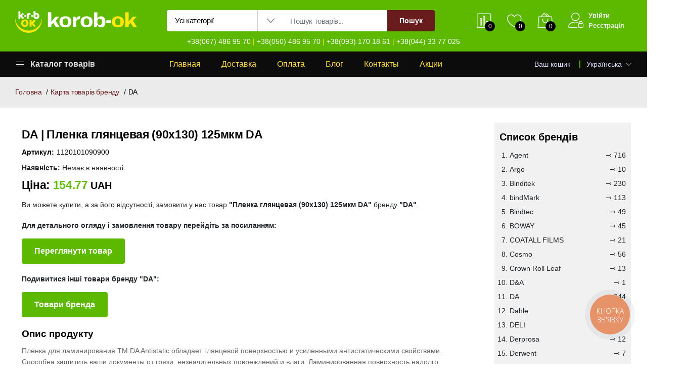

--- FILE ---
content_type: text/html; charset=UTF-8
request_url: https://korob-ok.com.ua/mbproduct/90h130-125-7550-da/da-18/
body_size: 45426
content:
<!DOCTYPE html>
<html lang="uk">

<head>
    <base href="https://korob-ok.com.ua/">
        <meta charset="utf-8">
    <meta http-equiv="X-UA-Compatible" content="IE=edge">
    <meta name="viewport" content="width=device-width, initial-scale=1.0">
    <meta name="format-detection" content="telephone=no">
    <meta name="apple-mobile-web-app-capable" content="yes">
            <meta name="description" content="Інтернет-магазин korob-ok.com.ua">
                <meta name="keywords" content="Інтернет-магазин korob-ok.com.ua, Короб-ок, Коробок">
        <title>
        DA | Плівка глянцева (90х130) 125мкм DA
            </title>

    <meta property="og:type" content="activity">
    <meta property="og:url" content="https://korob-ok.com.ua/mbproduct/90h130-125-7550-da/da-18/">
    <meta property="og:title"
        content="DA | Плівка глянцева (90х130) 125мкм DA">
            <meta property="og:description" content="Пленка глянцевая (90х130) 125мкм DA по выгодной цене ✅, купить в Киеве с доставкой по Украине. ⚡️Широкий ассортимент ☎️ - заказать в интернет-магазине korob-ok.com.ua">
        <meta property="og:image"
        content="https://korob-ok.com.ua/design/default/images/logo_dark.png">
    <meta property="og:image:width" content="180">
    <meta property="og:image:height" content="180">

                <link rel="canonical" href="https://korob-ok.com.ua/mbproduct/90h130-125-7550-da/da-18/">
                            <link rel="alternate" hreflang="uk" href="https://korob-ok.com.ua/uk/mbproduct/90h130-125-7550-da/da-18/">
                                <link rel="alternate" hreflang="ru" href="https://korob-ok.com.ua/ru/mbproduct/90h130-125-7550-da/da-18/">
            
        <link href="design/default/images/favicon.ico" rel="icon" type="image/x-icon">

    <link href="https://fonts.googleapis.com/css?family=Work+Sans:300,400,500,600,700&amp;amp;subset=latin-ext"
        rel="stylesheet">
    <link rel="stylesheet" href="design/default/css/ecicons/ecicons.min.css">
    <link rel="stylesheet" href="design/default/plugins/font-awesome/css/font-awesome.min.css">
    <link rel="stylesheet" href="design/default/fonts/Linearicons/Font/files/fonts.css">
    <link rel="stylesheet" href="design/default/plugins/bootstrap/css/bootstrap.min.css">
    <link rel="stylesheet" href="design/default/plugins/owl-carousel/assets/owl.carousel.min.css">

    <link rel="stylesheet"
        href="design/default/plugins/owl-carousel/assets/owl.theme.default.min.css">
    <link rel="stylesheet" href="design/default/plugins/slick/slick/slick.css">
    <link rel="stylesheet" href="design/default/plugins/nouislider/nouislider.min.css">
    <link rel="stylesheet"
        href="design/default/plugins/lightGallery-master/dist/css/lightgallery.min.css">
    <link rel="stylesheet"
        href="design/default/plugins/jquery-bar-rating/dist/themes/fontawesome-stars.css">
    <link rel="stylesheet" href="design/default/plugins/select2/dist/css/select2.min.css">
    <link href="design/default/css/jquery-ui.min.css" rel="stylesheet" type="text/css">
    <link rel="stylesheet" href="design/default/css/style.css">

        <script src="design/default/js/jquery/jquery-3.7.1.min.js"></script>
    <script src="design/default/js/jquery/jquery.cookie.js"></script>

        
        <script src="js/ctrlnavigate.js"></script>
    
        
        
        <script src="js/autocomplete/jquery.autocomplete-min.js"></script>
        <style>
            .autocomplete-suggestions {
                background-color: #ffffff;
                overflow: hidden;
                border: 1px solid #e0e0e0;
                overflow-y: auto;
                /*left: 330px !important;
        min-width: 350px;*/
            }

            .autocomplete-suggestions .autocomplete-suggestion{cursor: default;}
            .autocomplete-suggestions .selected {
                background: #F0F0F0;
            }

            .autocomplete-suggestions .selected {
                background: #F0F0F0;
            }

            .autocomplete-suggestions img {
                padding-right: 10px;
            }

            .autocomplete-suggestions div {
                padding: 5px 0 5px 18px;
                white-space: nowrap;
                font-family: Tahoma, sans-serif;
                font-size: 15px;
                letter-spacing: -.10px;
            }

            .autocomplete-suggestions div:hover {
                background: #efefef;
                color: #000
            }

            .autocomplete-suggestions strong {
                font-weight: normal;
                color: #bf0505;
            }
        </style>
    
</head>

<body id="banner_translate" data-lang-main="uk" data-url="/mbproduct/90h130-125-7550-da/da-18/"
    data-get-lang="" class="index loaded">
    <div id="foundation">
        <script type="application/ld+json">
    {
        "@context": "https://schema.org",
        "@type": "Organization",
        "name": "Інтернет-магазин korob-ok.com.ua",
        "url": "https://korob-ok.com.ua",
        "logo": "https://korob-ok.com.ua/design/default/images/logo_dark.png",
        "description": "Короб-ОК - маркетплейс товарів для поліграфії в Україні - незмінний помічник з 2015 року",
        "address": {
            "@type": "PostalAddress",
            "streetAddress": "м. Київ, вул. Червоноткацька, буд. 42е",
            "addressLocality": "Київ",
            "addressRegion": "Київська область",
            "postalCode": "02094",
            "addressCountry": "Україна"
        },
        "contactPoint": {
            "@type": "ContactPoint",
            "telephone": "+38(067) 486 95 70, +38(050) 486 95 70, +38(093) 170 18 61, +38(044) 33 77 025",
            "contactType": "Служба підтримки"
        }
    }
</script>
<header class="header header--1" data-sticky="true">
    <div class="header__top">
        <div class="ps-container">
            <div class="header__left">
                <div class="menu--product-categories">
                    <div class="menu__toggle"><i class="icon-menu"></i><span> Каталог товарів</span></div>
                    <div class="menu__content">
                                                
                            
                                                            <ul class="menu--dropdown">
                                                                                                                                                                <li
                                                class="menu-item-has-children has-mega-menu ">
                                                <a href="/catalog/poligraficheskoe-oborudovanie-120/"
                                                    data-category="120">
                                                                                                                                                                                                                                    <img src="files/categories/64772a7526edc.webp" style="max-width: 35px; height: auto" width="200"
                                                                height="200" alt="Іконка категорії">
                                                                                                                &nbsp;Полиграфическое оборудование                                                        <span>&rsaquo;</span>                                                    </a>
                                                                                                            <span class="sub-toggle"></span>
                                                        <div class="mega-menu row">
                                                                                                                                                                                                <div class="mega-menu__column col-4">
                                                                        <a href="/catalog/rezhuschie-plottery-4/"
                                                                            data-category="4">
                                                                            <h1>
                                                                                                                                                                                                                                                        <img src="files/categories/64772ad4a26f7.webp" style="max-width: 35px; height: auto"
                                                                                        width="200" height="155"
                                                                                        alt="Іконка категорії">
                                                                                                                                                                &nbsp;Режущие плоттеры<span
                                                                                    class="sub-toggle"></span>
                                                                            </h1>
                                                                        </a>
                                                                        <ul class="mega-menu__list">
                                                                                                                                                    </ul>
                                                                    </div>
                                                                                                                                                                                                                                                                <div class="mega-menu__column col-4">
                                                                        <a href="/catalog/termokleevye-mashiny-11/"
                                                                            data-category="11">
                                                                            <h1>
                                                                                                                                                                                                                                                        <img src="files/categories/64772afda669b.webp" style="max-width: 35px; height: auto"
                                                                                        width="200" height="173"
                                                                                        alt="Іконка категорії">
                                                                                                                                                                &nbsp;Термоклеевые машины<span
                                                                                    class="sub-toggle"></span>
                                                                            </h1>
                                                                        </a>
                                                                        <ul class="mega-menu__list">
                                                                                                                                                    </ul>
                                                                    </div>
                                                                                                                                                                                                                                                                <div class="mega-menu__column col-4">
                                                                        <a href="/catalog/bigovalnoe-i-falcevalnoe-oborudovanie-12/"
                                                                            data-category="12">
                                                                            <h1>
                                                                                                                                                                                                                                                        <img src="files/categories/64772b438251a.webp" style="max-width: 35px; height: auto"
                                                                                        width="200" height="200"
                                                                                        alt="Іконка категорії">
                                                                                                                                                                &nbsp;Биговальное и фальцевальное оборудование<span
                                                                                    class="sub-toggle"></span>
                                                                            </h1>
                                                                        </a>
                                                                        <ul class="mega-menu__list">
                                                                                                                                                    </ul>
                                                                    </div>
                                                                                                                                                                                                                                                                <div class="mega-menu__column col-4">
                                                                        <a href="/catalog/oborudovanie-dlya-izgotovleniya-fotoknig-13/"
                                                                            data-category="13">
                                                                            <h1>
                                                                                                                                                                                                                                                        <img src="files/categories/64772bdbe9a3a.webp" style="max-width: 35px; height: auto"
                                                                                        width="200" height="200"
                                                                                        alt="Іконка категорії">
                                                                                                                                                                &nbsp;Оборудование для изготовления фотокниг<span
                                                                                    class="sub-toggle"></span>
                                                                            </h1>
                                                                        </a>
                                                                        <ul class="mega-menu__list">
                                                                                                                                                    </ul>
                                                                    </div>
                                                                                                                                                                                                                                                                <div class="mega-menu__column col-4">
                                                                        <a href="/catalog/professionalnoe-oborudovanie-dlya-perepleta-31/"
                                                                            data-category="31">
                                                                            <h1>
                                                                                                                                                                                                                                                        <img src="files/categories/64772c44a179b.webp" style="max-width: 35px; height: auto"
                                                                                        width="200" height="172"
                                                                                        alt="Іконка категорії">
                                                                                                                                                                &nbsp;Профессиональное оборудование для переплета<span
                                                                                    class="sub-toggle"></span>
                                                                            </h1>
                                                                        </a>
                                                                        <ul class="mega-menu__list">
                                                                                                                                                    </ul>
                                                                    </div>
                                                                                                                                                                                                                                                                <div class="mega-menu__column col-4">
                                                                        <a href="/catalog/professionalnye-perforatory-32/"
                                                                            data-category="32">
                                                                            <h1>
                                                                                                                                                                                                                                                        <img src="files/categories/64772c7541ae5.webp" style="max-width: 35px; height: auto"
                                                                                        width="171" height="200"
                                                                                        alt="Іконка категорії">
                                                                                                                                                                &nbsp;Профессиональные перфораторы<span
                                                                                    class="sub-toggle"></span>
                                                                            </h1>
                                                                        </a>
                                                                        <ul class="mega-menu__list">
                                                                                                                                                    </ul>
                                                                    </div>
                                                                                                                                                                                                                                                                <div class="mega-menu__column col-4">
                                                                        <a href="/catalog/nitkoshvejnye-mashiny-211/"
                                                                            data-category="211">
                                                                            <h1>
                                                                                                                                                                                                                                                        <img src="files/categories/691f43ceb35fb.webp" style="max-width: 35px; height: auto"
                                                                                        width="199" height="200"
                                                                                        alt="Іконка категорії">
                                                                                                                                                                &nbsp;Ниткошвейные машины<span
                                                                                    class="sub-toggle"></span>
                                                                            </h1>
                                                                        </a>
                                                                        <ul class="mega-menu__list">
                                                                                                                                                    </ul>
                                                                    </div>
                                                                                                                                                                                </div>                                                </li>
                                                                                                                                                                                                                <li
                                                class="menu-item-has-children has-mega-menu ">
                                                <a href="/catalog/perepletno-broshyurovalnoe-oborudovanie-3/"
                                                    data-category="3">
                                                                                                                                                                                                                                    <img src="files/categories/647733654606c.webp" style="max-width: 35px; height: auto" width="200"
                                                                height="200" alt="Іконка категорії">
                                                                                                                &nbsp;Переплетно-Брошюровальное оборудование                                                        <span>&rsaquo;</span>                                                    </a>
                                                                                                            <span class="sub-toggle"></span>
                                                        <div class="mega-menu row">
                                                                                                                                                                                                <div class="mega-menu__column col-4">
                                                                        <a href="/catalog/bindery-na-metallicheskuyu-pruzhinu-29/"
                                                                            data-category="29">
                                                                            <h1>
                                                                                                                                                                                                                                                        <img src="files/categories/647754e143850.webp" style="max-width: 35px; height: auto"
                                                                                        width="200" height="154"
                                                                                        alt="Іконка категорії">
                                                                                                                                                                &nbsp;Биндеры на металлическую пружину<span
                                                                                    class="sub-toggle"></span>
                                                                            </h1>
                                                                        </a>
                                                                        <ul class="mega-menu__list">
                                                                                                                                                    </ul>
                                                                    </div>
                                                                                                                                                                                                                                                                <div class="mega-menu__column col-4">
                                                                        <a href="/catalog/bindery-dlya-perepleta-plastikovoy-pruzhinoy-28/"
                                                                            data-category="28">
                                                                            <h1>
                                                                                                                                                                                                                                                        <img src="files/categories/647755135734c.webp" style="max-width: 35px; height: auto"
                                                                                        width="200" height="200"
                                                                                        alt="Іконка категорії">
                                                                                                                                                                &nbsp;Биндеры на пластиковую пружину<span
                                                                                    class="sub-toggle"></span>
                                                                            </h1>
                                                                        </a>
                                                                        <ul class="mega-menu__list">
                                                                                                                                                    </ul>
                                                                    </div>
                                                                                                                                                                                                                                                                <div class="mega-menu__column col-4">
                                                                        <a href="/catalog/bindery-dlya-perepleta-plastikovoy-spiralyu-33/"
                                                                            data-category="33">
                                                                            <h1>
                                                                                                                                                                                                                                                        <img src="files/categories/6477556390995.webp" style="max-width: 35px; height: auto"
                                                                                        width="199" height="200"
                                                                                        alt="Іконка категорії">
                                                                                                                                                                &nbsp;Биндеры на пластиковую спираль<span
                                                                                    class="sub-toggle"></span>
                                                                            </h1>
                                                                        </a>
                                                                        <ul class="mega-menu__list">
                                                                                                                                                    </ul>
                                                                    </div>
                                                                                                                                                                                                                                                                <div class="mega-menu__column col-4">
                                                                        <a href="/catalog/kanalnye-bindery-27/"
                                                                            data-category="27">
                                                                            <h1>
                                                                                                                                                                                                                                                        <img src="files/categories/6477569410bcf.webp" style="max-width: 35px; height: auto"
                                                                                        width="179" height="200"
                                                                                        alt="Іконка категорії">
                                                                                                                                                                &nbsp;Канальные Биндеры<span
                                                                                    class="sub-toggle"></span>
                                                                            </h1>
                                                                        </a>
                                                                        <ul class="mega-menu__list">
                                                                                                                                                    </ul>
                                                                    </div>
                                                                                                                                                                                                                                                                <div class="mega-menu__column col-4">
                                                                        <a href="/catalog/termobindery-30/"
                                                                            data-category="30">
                                                                            <h1>
                                                                                                                                                                                                                                                        <img src="files/categories/647756d027232.webp" style="max-width: 35px; height: auto"
                                                                                        width="199" height="200"
                                                                                        alt="Іконка категорії">
                                                                                                                                                                &nbsp;Термобиндеры<span
                                                                                    class="sub-toggle"></span>
                                                                            </h1>
                                                                        </a>
                                                                        <ul class="mega-menu__list">
                                                                                                                                                    </ul>
                                                                    </div>
                                                                                                                                                                                                                                                                <div class="mega-menu__column col-4">
                                                                        <a href="/catalog/bindery-nitkoshveynye-34/"
                                                                            data-category="34">
                                                                            <h1>
                                                                                                                                                                                                                                                        <img src="files/categories/6477571953b15.webp" style="max-width: 35px; height: auto"
                                                                                        width="200" height="200"
                                                                                        alt="Іконка категорії">
                                                                                                                                                                &nbsp;Биндеры ниткошвейные<span
                                                                                    class="sub-toggle"></span>
                                                                            </h1>
                                                                        </a>
                                                                        <ul class="mega-menu__list">
                                                                                                                                                    </ul>
                                                                    </div>
                                                                                                                                                                                                                                                                <div class="mega-menu__column col-4">
                                                                        <a href="/catalog/mnogofunkcionalnye-2v1-4v1-35/"
                                                                            data-category="35">
                                                                            <h1>
                                                                                                                                                                                                                                                        <img src="files/categories/6477575b3f96b.webp" style="max-width: 35px; height: auto"
                                                                                        width="200" height="140"
                                                                                        alt="Іконка категорії">
                                                                                                                                                                &nbsp;Многофункциональные биндеры<span
                                                                                    class="sub-toggle"></span>
                                                                            </h1>
                                                                        </a>
                                                                        <ul class="mega-menu__list">
                                                                                                                                                    </ul>
                                                                    </div>
                                                                                                                                                                                                                                                                <div class="mega-menu__column col-4">
                                                                        <a href="/catalog/provolokoshvejnye-steplery-206/"
                                                                            data-category="206">
                                                                            <h1>
                                                                                                                                                                                                                                                        <img src="files/categories/676027650bd72.webp" style="max-width: 35px; height: auto"
                                                                                        width="184" height="200"
                                                                                        alt="Іконка категорії">
                                                                                                                                                                &nbsp;Проволокошвейные степлеры<span
                                                                                    class="sub-toggle"></span>
                                                                            </h1>
                                                                        </a>
                                                                        <ul class="mega-menu__list">
                                                                                                                                                    </ul>
                                                                    </div>
                                                                                                                                                                                </div>                                                </li>
                                                                                                                                                                                                                <li
                                                class="menu-item-has-children has-mega-menu ">
                                                <a href="/catalog/rashodnye-materialy-dlya-perepleta-5/"
                                                    data-category="5">
                                                                                                                                                                                                                                    <img src="files/categories/64774f1b01a36.webp" style="max-width: 35px; height: auto" width="200"
                                                                height="200" alt="Іконка категорії">
                                                                                                                &nbsp;Расходные материалы для переплета                                                        <span>&rsaquo;</span>                                                    </a>
                                                                                                            <span class="sub-toggle"></span>
                                                        <div class="mega-menu row">
                                                                                                                                                                                                <div class="mega-menu__column col-4">
                                                                        <a href="/catalog/oblozhki-dlya-perepleta-40/"
                                                                            data-category="40">
                                                                            <h1>
                                                                                                                                                                                                                                                        <img src="files/categories/6477579bbaf62.webp" style="max-width: 35px; height: auto"
                                                                                        width="200" height="163"
                                                                                        alt="Іконка категорії">
                                                                                                                                                                &nbsp;Обложки для переплёта<span
                                                                                    class="sub-toggle"></span>
                                                                            </h1>
                                                                        </a>
                                                                        <ul class="mega-menu__list">
                                                                                                                                                    </ul>
                                                                    </div>
                                                                                                                                                                                                                                                                <div class="mega-menu__column col-4">
                                                                        <a href="/catalog/plastikovaya-spiral-coil-39/"
                                                                            data-category="39">
                                                                            <h1>
                                                                                                                                                                                                                                                        <img src="files/categories/64775b112f61e.webp" style="max-width: 35px; height: auto"
                                                                                        width="200" height="200"
                                                                                        alt="Іконка категорії">
                                                                                                                                                                &nbsp;Пластиковая спираль COIL<span
                                                                                    class="sub-toggle"></span>
                                                                            </h1>
                                                                        </a>
                                                                        <ul class="mega-menu__list">
                                                                                                                                                    </ul>
                                                                    </div>
                                                                                                                                                                                                                                                                <div class="mega-menu__column col-4">
                                                                        <a href="/catalog/kolca-i-bolty-dlya-perepleta-42/"
                                                                            data-category="42">
                                                                            <h1>
                                                                                                                                                                                                                                                        <img src="files/categories/64775c5a7ef4f.webp" style="max-width: 35px; height: auto"
                                                                                        width="200" height="165"
                                                                                        alt="Іконка категорії">
                                                                                                                                                                &nbsp;Кольца и болты для переплета<span
                                                                                    class="sub-toggle"></span>
                                                                            </h1>
                                                                        </a>
                                                                        <ul class="mega-menu__list">
                                                                                                                                                    </ul>
                                                                    </div>
                                                                                                                                                                                                                                                                <div class="mega-menu__column col-4">
                                                                        <a href="/catalog/pereplet-plastikovoy-pruzhinoy-37/"
                                                                            data-category="37">
                                                                            <h1>
                                                                                                                                                                                                                                                        <img src="files/categories/64775cd259475.webp" style="max-width: 35px; height: auto"
                                                                                        width="200" height="162"
                                                                                        alt="Іконка категорії">
                                                                                                                                                                &nbsp;Переплет пластиковой пружиной<span
                                                                                    class="sub-toggle"></span>
                                                                            </h1>
                                                                        </a>
                                                                        <ul class="mega-menu__list">
                                                                                                                                                                                                                                                                                                                                        <li><a href="/catalog/pruzhiny-plastikovye-95/"
                                                                                                data-category="95">Пружины пластиковые</a>
                                                                                        </li>
                                                                                                                                                                                                                                                                                                                                                <li><a href="/catalog/plastikovye-zazhimy-pressbnder-96/"
                                                                                                data-category="96">Пластины PressBinder</a>
                                                                                        </li>
                                                                                                                                                                                                                                                                                                                                                <li><a href="/catalog/planki-zazhimnye-97/"
                                                                                                data-category="97">Планки зажимные</a>
                                                                                        </li>
                                                                                                                                                                                                                                                                                                                        </ul>
                                                                    </div>
                                                                                                                                                                                                                                                                <div class="mega-menu__column col-4">
                                                                        <a href="/catalog/pereplet-metallicheskoy-pruzhinoy-38/"
                                                                            data-category="38">
                                                                            <h1>
                                                                                                                                                                                                                                                        <img src="files/categories/64775d4421a57.webp" style="max-width: 35px; height: auto"
                                                                                        width="200" height="200"
                                                                                        alt="Іконка категорії">
                                                                                                                                                                &nbsp;Переплет металлической пружиной<span
                                                                                    class="sub-toggle"></span>
                                                                            </h1>
                                                                        </a>
                                                                        <ul class="mega-menu__list">
                                                                                                                                                                                                                                                                                                                                        <li><a href="/catalog/pruzhiny-metallicheskie-formatnye-98/"
                                                                                                data-category="98">Пружины металлические форматные</a>
                                                                                        </li>
                                                                                                                                                                                                                                                                                                                                                <li><a href="/catalog/metallicheskie-pruzhiny-v-bobine-da-ukraina-100/"
                                                                                                data-category="100">Металлические пружины в бобине DA Украина</a>
                                                                                        </li>
                                                                                                                                                                                                                                                                                                                                                <li><a href="/catalog/pruzhiny-metallicheskie-v-bobine-99/"
                                                                                                data-category="99">Пружины металлические в бобине</a>
                                                                                        </li>
                                                                                                                                                                                                                                                                                                                        </ul>
                                                                    </div>
                                                                                                                                                                                                                                                                <div class="mega-menu__column col-4">
                                                                        <a href="/catalog/termooblozhki-41/"
                                                                            data-category="41">
                                                                            <h1>
                                                                                                                                                                                                                                                        <img src="files/categories/6477625088e5d.webp" style="max-width: 35px; height: auto"
                                                                                        width="200" height="133"
                                                                                        alt="Іконка категорії">
                                                                                                                                                                &nbsp;Термообложки<span
                                                                                    class="sub-toggle"></span>
                                                                            </h1>
                                                                        </a>
                                                                        <ul class="mega-menu__list">
                                                                                                                                                                                                                                                                                                                                        <li><a href="/catalog/termooblozhki-tverdye-thermal-hard-101/"
                                                                                                data-category="101">Термообложки твёрдые Thermal Hard</a>
                                                                                        </li>
                                                                                                                                                                                                                                                                                                                                                <li><a href="/catalog/termooblozhki-myagkie-soft-102/"
                                                                                                data-category="102">Термообложки мягкие Soft</a>
                                                                                        </li>
                                                                                                                                                                                                                                                                                                                                                <li><a href="/catalog/termooblozhki-otryvnye-spne-103/"
                                                                                                data-category="103">Термообложки отрывные Spine</a>
                                                                                        </li>
                                                                                                                                                                                                                                                                                                                                                <li><a href="/catalog/termooblozhki-plastikovye-flex-104/"
                                                                                                data-category="104">Термообложки пластиковые Flex</a>
                                                                                        </li>
                                                                                                                                                                                                                                                                                                                        </ul>
                                                                    </div>
                                                                                                                                                                                                                                                                <div class="mega-menu__column col-4">
                                                                        <a href="/catalog/rashodnye-materialy-dlya-kanalnogo-perepleta-36/"
                                                                            data-category="36">
                                                                            <h1>
                                                                                                                                                                                                                                                        <img src="files/categories/64775ff15b100.webp" style="max-width: 35px; height: auto"
                                                                                        width="200" height="186"
                                                                                        alt="Іконка категорії">
                                                                                                                                                                &nbsp;Расходные материалы для канального переплета<span
                                                                                    class="sub-toggle"></span>
                                                                            </h1>
                                                                        </a>
                                                                        <ul class="mega-menu__list">
                                                                                                                                                                                                                                                                                                                                        <li><a href="/catalog/oblozhki-s-vkleennym-kanalom-letz-94/"
                                                                                                data-category="94">Обложки с вклеенным каналом Leitz</a>
                                                                                        </li>
                                                                                                                                                                                                                                                                                                                                                <li><a href="/catalog/kanaly-opus-ochannel-a4-91/"
                                                                                                data-category="91">Каналы Opus O.Channel A4</a>
                                                                                        </li>
                                                                                                                                                                                                                                                                                                                                                <li><a href="/catalog/oblozhki-opus-92/"
                                                                                                data-category="92">Обложки Opus</a>
                                                                                        </li>
                                                                                                                                                                                                                                                                                                                        </ul>
                                                                    </div>
                                                                                                                                                                                </div>                                                </li>
                                                                                                                                                                                                                <li
                                                class="menu-item-has-children has-mega-menu ">
                                                <a href="/catalog/rezaki---trimery---gilotiny-6/"
                                                    data-category="6">
                                                                                                                                                                                                                                    <img src="files/categories/6477514c0746f.webp" style="max-width: 35px; height: auto" width="200"
                                                                height="200" alt="Іконка категорії">
                                                                                                                &nbsp;Резаки - Тримеры - Гильотины                                                        <span>&rsaquo;</span>                                                    </a>
                                                                                                            <span class="sub-toggle"></span>
                                                        <div class="mega-menu row">
                                                                                                                                                                                                <div class="mega-menu__column col-4">
                                                                        <a href="/catalog/rezaki-rolikovye-43/"
                                                                            data-category="43">
                                                                            <h1>
                                                                                                                                                                                                                                                        <img src="files/categories/647765afa2c76.webp" style="max-width: 35px; height: auto"
                                                                                        width="200" height="185"
                                                                                        alt="Іконка категорії">
                                                                                                                                                                &nbsp;Резаки роликовые<span
                                                                                    class="sub-toggle"></span>
                                                                            </h1>
                                                                        </a>
                                                                        <ul class="mega-menu__list">
                                                                                                                                                    </ul>
                                                                    </div>
                                                                                                                                                                                                                                                                <div class="mega-menu__column col-4">
                                                                        <a href="/catalog/rezaki-sabelnye-44/"
                                                                            data-category="44">
                                                                            <h1>
                                                                                                                                                                                                                                                        <img src="files/categories/647765f3366e3.webp" style="max-width: 35px; height: auto"
                                                                                        width="200" height="182"
                                                                                        alt="Іконка категорії">
                                                                                                                                                                &nbsp;Резаки сабельные<span
                                                                                    class="sub-toggle"></span>
                                                                            </h1>
                                                                        </a>
                                                                        <ul class="mega-menu__list">
                                                                                                                                                    </ul>
                                                                    </div>
                                                                                                                                                                                                                                                                <div class="mega-menu__column col-4">
                                                                        <a href="/catalog/gilotiny-mehanicheskie-45/"
                                                                            data-category="45">
                                                                            <h1>
                                                                                                                                                                                                                                                        <img src="files/categories/64776635ef1c0.webp" style="max-width: 35px; height: auto"
                                                                                        width="200" height="200"
                                                                                        alt="Іконка категорії">
                                                                                                                                                                &nbsp;Гильотины механические<span
                                                                                    class="sub-toggle"></span>
                                                                            </h1>
                                                                        </a>
                                                                        <ul class="mega-menu__list">
                                                                                                                                                    </ul>
                                                                    </div>
                                                                                                                                                                                                                                                                <div class="mega-menu__column col-4">
                                                                        <a href="/catalog/gilotiny-elektricheskie-46/"
                                                                            data-category="46">
                                                                            <h1>
                                                                                                                                                                                                                                                        <img src="files/categories/647766717f393.webp" style="max-width: 35px; height: auto"
                                                                                        width="179" height="200"
                                                                                        alt="Іконка категорії">
                                                                                                                                                                &nbsp;Гильотины электрические<span
                                                                                    class="sub-toggle"></span>
                                                                            </h1>
                                                                        </a>
                                                                        <ul class="mega-menu__list">
                                                                                                                                                    </ul>
                                                                    </div>
                                                                                                                                                                                                                                                                <div class="mega-menu__column col-4">
                                                                        <a href="/catalog/kovriki-i-nozhi-dlya-rezki-bumagi-49/"
                                                                            data-category="49">
                                                                            <h1>
                                                                                                                                                                                                                                                        <img src="files/categories/647768e6212d3.webp" style="max-width: 35px; height: auto"
                                                                                        width="200" height="175"
                                                                                        alt="Іконка категорії">
                                                                                                                                                                &nbsp;Коврики и ножи для резки бумаги<span
                                                                                    class="sub-toggle"></span>
                                                                            </h1>
                                                                        </a>
                                                                        <ul class="mega-menu__list">
                                                                                                                                                    </ul>
                                                                    </div>
                                                                                                                                                                                                                                                                <div class="mega-menu__column col-4">
                                                                        <a href="/catalog/nozhi-i-marzany-47/"
                                                                            data-category="47">
                                                                            <h1>
                                                                                                                                                                                                                                                        <img src="files/categories/6477687962773.webp" style="max-width: 35px; height: auto"
                                                                                        width="200" height="148"
                                                                                        alt="Іконка категорії">
                                                                                                                                                                &nbsp;Ножи и марзаны<span
                                                                                    class="sub-toggle"></span>
                                                                            </h1>
                                                                        </a>
                                                                        <ul class="mega-menu__list">
                                                                                                                                                    </ul>
                                                                    </div>
                                                                                                                                                                                                                                                                <div class="mega-menu__column col-4">
                                                                        <a href="/catalog/nozhnicy-48/"
                                                                            data-category="48">
                                                                            <h1>
                                                                                                                                                                                                                                                        <img src="files/categories/647768a3d1e1b.webp" style="max-width: 35px; height: auto"
                                                                                        width="200" height="200"
                                                                                        alt="Іконка категорії">
                                                                                                                                                                &nbsp;Ножницы<span
                                                                                    class="sub-toggle"></span>
                                                                            </h1>
                                                                        </a>
                                                                        <ul class="mega-menu__list">
                                                                                                                                                    </ul>
                                                                    </div>
                                                                                                                                                                                </div>                                                </li>
                                                                                                                                                                                                                <li
                                                class="menu-item-has-children has-mega-menu ">
                                                <a href="/catalog/vse-dlya-laminacii-2/"
                                                    data-category="2">
                                                                                                                                                                                                                                    <img src="files/categories/647751ea5961a.webp" style="max-width: 35px; height: auto" width="200"
                                                                height="200" alt="Іконка категорії">
                                                                                                                &nbsp;Всё для ламинации                                                        <span>&rsaquo;</span>                                                    </a>
                                                                                                            <span class="sub-toggle"></span>
                                                        <div class="mega-menu row">
                                                                                                                                                                                                <div class="mega-menu__column col-4">
                                                                        <a href="/catalog/konvertnaya-plenka-25/"
                                                                            data-category="25">
                                                                            <h1>
                                                                                                                                                                                                                                                        <img src="files/categories/6477705239a31.webp" style="max-width: 35px; height: auto"
                                                                                        width="200" height="137"
                                                                                        alt="Іконка категорії">
                                                                                                                                                                &nbsp;Конвертная пленка для ламинирования<span
                                                                                    class="sub-toggle"></span>
                                                                            </h1>
                                                                        </a>
                                                                        <ul class="mega-menu__list">
                                                                                                                                                                                                                                                                                                                                        <li><a href="/catalog/plenka-dlya-laminirovaniya-konvertnaya-glyancevaya-84/"
                                                                                                data-category="84">Пленка для ламинирования конвертная глянцевая</a>
                                                                                        </li>
                                                                                                                                                                                                                                                                                                                                                <li><a href="/catalog/plenka-dlya-laminirovaniya-konvertnaya-matovaya-85/"
                                                                                                data-category="85">Пленка для ламинирования конвертная матовая</a>
                                                                                        </li>
                                                                                                                                                                                                                                                                                                                                                <li><a href="/catalog/zaschitnye-konverty-dlya-laminirovaniya-86/"
                                                                                                data-category="86">Защитные конверты для ламинирования</a>
                                                                                        </li>
                                                                                                                                                                                                                                                                                                                        </ul>
                                                                    </div>
                                                                                                                                                                                                                                                                <div class="mega-menu__column col-4">
                                                                        <a href="/catalog/plenka-dlya-laminirovaniya-203/"
                                                                            data-category="203">
                                                                            <h1>
                                                                                                                                                                                                                                                        <img src="files/categories/663cd93b8783f.webp" style="max-width: 35px; height: auto"
                                                                                        width="194" height="200"
                                                                                        alt="Іконка категорії">
                                                                                                                                                                &nbsp;Рулонная ленка для ламинирования<span
                                                                                    class="sub-toggle"></span>
                                                                            </h1>
                                                                        </a>
                                                                        <ul class="mega-menu__list">
                                                                                                                                                                                                                                                                                                                                        <li><a href="/catalog/rulonnaya-plenka-26/"
                                                                                                data-category="26">Рулонная пленка в офисной намотке</a>
                                                                                        </li>
                                                                                                                                                                                                                                                                                                                                                <li><a href="/catalog/rulonnaya-plenka-v-prom-namotke-122/"
                                                                                                data-category="122">Рулонная пленка в пром. намотке</a>
                                                                                        </li>
                                                                                                                                                                                                                                                                                                                        </ul>
                                                                    </div>
                                                                                                                                                                                                                                                                <div class="mega-menu__column col-4">
                                                                        <a href="/catalog/folga-dlya-laminirovaniya-24/"
                                                                            data-category="24">
                                                                            <h1>
                                                                                                                                                                                                                                                        <img src="files/categories/64776b0c45a84.webp" style="max-width: 35px; height: auto"
                                                                                        width="200" height="200"
                                                                                        alt="Іконка категорії">
                                                                                                                                                                &nbsp;Фольга для ламинирования<span
                                                                                    class="sub-toggle"></span>
                                                                            </h1>
                                                                        </a>
                                                                        <ul class="mega-menu__list">
                                                                                                                                                    </ul>
                                                                    </div>
                                                                                                                                                                                                                                                                <div class="mega-menu__column col-4">
                                                                        <a href="/catalog/laminatory-konvertnye-22/"
                                                                            data-category="22">
                                                                            <h1>
                                                                                                                                                                                                                                                        <img src="files/categories/64776a25f3ea9.webp" style="max-width: 35px; height: auto"
                                                                                        width="200" height="99"
                                                                                        alt="Іконка категорії">
                                                                                                                                                                &nbsp;Ламинаторы Конвертные<span
                                                                                    class="sub-toggle"></span>
                                                                            </h1>
                                                                        </a>
                                                                        <ul class="mega-menu__list">
                                                                                                                                                    </ul>
                                                                    </div>
                                                                                                                                                                                                                                                                <div class="mega-menu__column col-4">
                                                                        <a href="/catalog/laminatory-rulonnye-23/"
                                                                            data-category="23">
                                                                            <h1>
                                                                                                                                                                                                                                                        <img src="files/categories/64776aa1dc852.webp" style="max-width: 35px; height: auto"
                                                                                        width="200" height="127"
                                                                                        alt="Іконка категорії">
                                                                                                                                                                &nbsp;Ламинаторы рулонные<span
                                                                                    class="sub-toggle"></span>
                                                                            </h1>
                                                                        </a>
                                                                        <ul class="mega-menu__list">
                                                                                                                                                    </ul>
                                                                    </div>
                                                                                                                                                                                                                                                                <div class="mega-menu__column col-4">
                                                                        <a href="/catalog/zapchasti-k-laminatoram-205/"
                                                                            data-category="205">
                                                                            <h1>
                                                                                                                                                                                                                                                        <img src="files/categories/66603799a8985.webp" style="max-width: 35px; height: auto"
                                                                                        width="200" height="159"
                                                                                        alt="Іконка категорії">
                                                                                                                                                                &nbsp;Запчасти к ламинаторам<span
                                                                                    class="sub-toggle"></span>
                                                                            </h1>
                                                                        </a>
                                                                        <ul class="mega-menu__list">
                                                                                                                                                    </ul>
                                                                    </div>
                                                                                                                                                                                </div>                                                </li>
                                                                                                                                                                                                                <li
                                                class="menu-item-has-children has-mega-menu ">
                                                <a href="/catalog/pechatnoe-oborudovanie-i-materialy-1/"
                                                    data-category="1">
                                                                                                                                                                                                                                    <img src="files/categories/647752432e2bf.webp" style="max-width: 35px; height: auto" width="200"
                                                                height="182" alt="Іконка категорії">
                                                                                                                &nbsp;Печатное оборудование и материалы                                                        <span>&rsaquo;</span>                                                    </a>
                                                                                                            <span class="sub-toggle"></span>
                                                        <div class="mega-menu row">
                                                                                                                                                                                                <div class="mega-menu__column col-4">
                                                                        <a href="/catalog/rashodnye-materialy-dlya-rizografa-duplikatora-15/"
                                                                            data-category="15">
                                                                            <h1>
                                                                                                                                                                                                                                                        <img src="files/categories/647868dad6733.webp" style="max-width: 35px; height: auto"
                                                                                        width="200" height="163"
                                                                                        alt="Іконка категорії">
                                                                                                                                                                &nbsp;Расходные материалы для ризографа (дупликатора)<span
                                                                                    class="sub-toggle"></span>
                                                                            </h1>
                                                                        </a>
                                                                        <ul class="mega-menu__list">
                                                                                                                                                                                                                                                                                                                                        <li><a href="/catalog/chernila-rso-70/"
                                                                                                data-category="70">Чернила Riso</a>
                                                                                        </li>
                                                                                                                                                                                                                                                                                                                                                <li><a href="/catalog/master-plenka-rso-71/"
                                                                                                data-category="71">Мастер-пленка Riso</a>
                                                                                        </li>
                                                                                                                                                                                                                                                                                                                                                <li><a href="/catalog/chernila-rcoh-72/"
                                                                                                data-category="72">Чернила Ricoh</a>
                                                                                        </li>
                                                                                                                                                                                                                                                                                                                                                <li><a href="/catalog/master-plenka-rcoh-73/"
                                                                                                data-category="73">Мастер-пленка Ricoh</a>
                                                                                        </li>
                                                                                                                                                                                                                                                                                                                                                <li><a href="/catalog/chernila-duplo-74/"
                                                                                                data-category="74">Чернила Duplo</a>
                                                                                        </li>
                                                                                                                                                                                                                                                                                                                                                <li><a href="/catalog/master-plenka-duplo-75/"
                                                                                                data-category="75">Мастер-пленка Duplo</a>
                                                                                        </li>
                                                                                                                                                                                                                                                                                                                        </ul>
                                                                    </div>
                                                                                                                                                                                                                                                                <div class="mega-menu__column col-4">
                                                                        <a href="/catalog/rizografy-duplikatory-16/"
                                                                            data-category="16">
                                                                            <h1>
                                                                                                                                                                                                                                                        <img src="files/categories/64786a159963a.webp" style="max-width: 35px; height: auto"
                                                                                        width="200" height="200"
                                                                                        alt="Іконка категорії">
                                                                                                                                                                &nbsp;Ризографы - Дупликаторы<span
                                                                                    class="sub-toggle"></span>
                                                                            </h1>
                                                                        </a>
                                                                        <ul class="mega-menu__list">
                                                                                                                                                                                                                                                                                                                                        <li><a href="/catalog/riso-76/"
                                                                                                data-category="76">RISO</a>
                                                                                        </li>
                                                                                                                                                                                                                                                                                                                                                <li><a href="/catalog/rcoh-77/"
                                                                                                data-category="77">Ricoh</a>
                                                                                        </li>
                                                                                                                                                                                                                                                                                                                                                <li><a href="/catalog/rizografy-bu-78/"
                                                                                                data-category="78">Ризографы б/у</a>
                                                                                        </li>
                                                                                                                                                                                                                                                                                                                                                <li><a href="/catalog/raskatnye-cilindry-79/"
                                                                                                data-category="79">Раскатные цилиндры</a>
                                                                                        </li>
                                                                                                                                                                                                                                                                                                                                                <li><a href="/catalog/zapchasti-dlya-rizografa-80/"
                                                                                                data-category="80">Запчасти для ризографа</a>
                                                                                        </li>
                                                                                                                                                                                                                                                                                                                        </ul>
                                                                    </div>
                                                                                                                                                                                                                                                                <div class="mega-menu__column col-4">
                                                                        <a href="/catalog/printery-mfu-121/"
                                                                            data-category="121">
                                                                            <h1>
                                                                                                                                                                                                                                                        <img src="files/categories/64786b0f13473.webp" style="max-width: 35px; height: auto"
                                                                                        width="200" height="200"
                                                                                        alt="Іконка категорії">
                                                                                                                                                                &nbsp;Принтеры, МФУ<span
                                                                                    class="sub-toggle"></span>
                                                                            </h1>
                                                                        </a>
                                                                        <ul class="mega-menu__list">
                                                                                                                                                                                                                                                                                                                                        <li><a href="/catalog/chb-printery-20/"
                                                                                                data-category="20">ЧБ Принтеры</a>
                                                                                        </li>
                                                                                                                                                                                                                                                                                                                                                <li><a href="/catalog/cvetnye-printery-21/"
                                                                                                data-category="21">Цветные принтеры</a>
                                                                                        </li>
                                                                                                                                                                                                                                                                                                                                                <li><a href="/catalog/monohromnye-mfu-chb-17/"
                                                                                                data-category="17">Монохромные МФУ (Ч/Б)</a>
                                                                                        </li>
                                                                                                                                                                                                                                                                                                                                                <li><a href="/catalog/cvetnye-mfu-18/"
                                                                                                data-category="18">Цветные МФУ</a>
                                                                                        </li>
                                                                                                                                                                                                                                                                                                                                                <li><a href="/catalog/kartridzhi-19/"
                                                                                                data-category="19">Картриджи</a>
                                                                                        </li>
                                                                                                                                                                                                                                                                                                                        </ul>
                                                                    </div>
                                                                                                                                                                                </div>                                                </li>
                                                                                                                                                                                                                <li
                                                class="menu-item-has-children has-mega-menu ">
                                                <a href="/catalog/zakrugliteli-uglov---zaklepochniki---dyrokoly---vysechki---aksessuary-7/"
                                                    data-category="7">
                                                                                                                                                                                                                                    <img src="files/categories/6477528656314.webp" style="max-width: 35px; height: auto" width="200"
                                                                height="200" alt="Іконка категорії">
                                                                                                                &nbsp;Закруглители углов - Заклёпочники - Дыроколы - Высечки - Аксессуары                                                        <span>&rsaquo;</span>                                                    </a>
                                                                                                            <span class="sub-toggle"></span>
                                                        <div class="mega-menu row">
                                                                                                                                                                                                <div class="mega-menu__column col-4">
                                                                        <a href="/catalog/zakrugliteli-uglov-53/"
                                                                            data-category="53">
                                                                            <h1>
                                                                                                                                                                                                                                                        <img src="files/categories/6478b149f2c8b.webp" style="max-width: 35px; height: auto"
                                                                                        width="200" height="200"
                                                                                        alt="Іконка категорії">
                                                                                                                                                                &nbsp;Закруглители углов<span
                                                                                    class="sub-toggle"></span>
                                                                            </h1>
                                                                        </a>
                                                                        <ul class="mega-menu__list">
                                                                                                                                                    </ul>
                                                                    </div>
                                                                                                                                                                                                                                                                <div class="mega-menu__column col-4">
                                                                        <a href="/catalog/zaklepochniki-54/"
                                                                            data-category="54">
                                                                            <h1>
                                                                                                                                                                                                                                                        <img src="files/categories/6478b187b1e0b.webp" style="max-width: 35px; height: auto"
                                                                                        width="200" height="180"
                                                                                        alt="Іконка категорії">
                                                                                                                                                                &nbsp;Заклепочники<span
                                                                                    class="sub-toggle"></span>
                                                                            </h1>
                                                                        </a>
                                                                        <ul class="mega-menu__list">
                                                                                                                                                    </ul>
                                                                    </div>
                                                                                                                                                                                                                                                                <div class="mega-menu__column col-4">
                                                                        <a href="/catalog/vysechki-56/"
                                                                            data-category="56">
                                                                            <h1>
                                                                                                                                                                                                                                                        <img src="files/categories/6478b1d9402e3.webp" style="max-width: 35px; height: auto"
                                                                                        width="200" height="200"
                                                                                        alt="Іконка категорії">
                                                                                                                                                                &nbsp;Высечки<span
                                                                                    class="sub-toggle"></span>
                                                                            </h1>
                                                                        </a>
                                                                        <ul class="mega-menu__list">
                                                                                                                                                    </ul>
                                                                    </div>
                                                                                                                                                                                                                                                                <div class="mega-menu__column col-4">
                                                                        <a href="/catalog/dyrokoly-57/"
                                                                            data-category="57">
                                                                            <h1>
                                                                                                                                                                                                                                                        <img src="files/categories/6478b2222ca48.webp" style="max-width: 35px; height: auto"
                                                                                        width="198" height="200"
                                                                                        alt="Іконка категорії">
                                                                                                                                                                &nbsp;Дыроколы<span
                                                                                    class="sub-toggle"></span>
                                                                            </h1>
                                                                        </a>
                                                                        <ul class="mega-menu__list">
                                                                                                                                                    </ul>
                                                                    </div>
                                                                                                                                                                                                                                                                <div class="mega-menu__column col-4">
                                                                        <a href="/catalog/aksessuary-55/"
                                                                            data-category="55">
                                                                            <h1>
                                                                                                                                                                                                                                                        <img src="files/categories/6478b2b68ab29.webp" style="max-width: 35px; height: auto"
                                                                                        width="200" height="186"
                                                                                        alt="Іконка категорії">
                                                                                                                                                                &nbsp;Аксессуары<span
                                                                                    class="sub-toggle"></span>
                                                                            </h1>
                                                                        </a>
                                                                        <ul class="mega-menu__list">
                                                                                                                                                    </ul>
                                                                    </div>
                                                                                                                                                                                </div>                                                </li>
                                                                                                                                                                                                                <li
                                                class="menu-item-has-children has-mega-menu ">
                                                <a href="/catalog/ofisnaya-tehnika-i-aksessuary-14/"
                                                    data-category="14">
                                                                                                                                                                                                                                    <img src="files/categories/647753efdb74c.webp" style="max-width: 35px; height: auto" width="200"
                                                                height="150" alt="Іконка категорії">
                                                                                                                &nbsp;Офисная техника и аксессуары                                                        <span>&rsaquo;</span>                                                    </a>
                                                                                                            <span class="sub-toggle"></span>
                                                        <div class="mega-menu row">
                                                                                                                                                                                                <div class="mega-menu__column col-4">
                                                                        <a href="/catalog/delovodstvo-194/"
                                                                            data-category="194">
                                                                            <h1>
                                                                                                                                                                                                                                                        <img src="files/categories/649c06d8d6660.webp" style="max-width: 35px; height: auto"
                                                                                        width="200" height="200"
                                                                                        alt="Іконка категорії">
                                                                                                                                                                &nbsp;Деловодство<span
                                                                                    class="sub-toggle"></span>
                                                                            </h1>
                                                                        </a>
                                                                        <ul class="mega-menu__list">
                                                                                                                                                                                                                                                                                                                                        <li><a href="/catalog/papki-196/"
                                                                                                data-category="196">Папки</a>
                                                                                        </li>
                                                                                                                                                                                                                                                                                                                                                <li><a href="/catalog/arhvn-boksi-142/"
                                                                                                data-category="142">Архивные боксы</a>
                                                                                        </li>
                                                                                                                                                                                                                                                                                                                                                <li><a href="/catalog/korobi-143/"
                                                                                                data-category="143">Коробы</a>
                                                                                        </li>
                                                                                                                                                                                                                                                                                                                                                <li><a href="/catalog/rozdlyuvach-158/"
                                                                                                data-category="158">Разделители</a>
                                                                                        </li>
                                                                                                                                                                                                                                                                                                                                                <li><a href="/catalog/fayli-159/"
                                                                                                data-category="159">Файлы</a>
                                                                                        </li>
                                                                                                                                                                                                                                                                                                                        </ul>
                                                                    </div>
                                                                                                                                                                                                                                                                <div class="mega-menu__column col-4">
                                                                        <a href="/catalog/ergonomika-69/"
                                                                            data-category="69">
                                                                            <h1>
                                                                                                                                                                                                                                                        <img src="files/categories/647afe3199833.webp" style="max-width: 35px; height: auto"
                                                                                        width="200" height="200"
                                                                                        alt="Іконка категорії">
                                                                                                                                                                &nbsp;Эргономика<span
                                                                                    class="sub-toggle"></span>
                                                                            </h1>
                                                                        </a>
                                                                        <ul class="mega-menu__list">
                                                                                                                                                                                                                                                                                                                                        <li><a href="/catalog/derzhateli-dlya-bumag-kopiholdery-112/"
                                                                                                data-category="112">Держатели для бумаг (копихолдеры)</a>
                                                                                        </li>
                                                                                                                                                                                                                                                                                                                                                <li><a href="/catalog/nabory-povorotnyh-lotkov-113/"
                                                                                                data-category="113">Наборы поворотных лотков</a>
                                                                                        </li>
                                                                                                                                                                                                                                                                                                                                                <li><a href="/catalog/mnogokomponentnye-nabory-114/"
                                                                                                data-category="114">Многокомпонентные наборы</a>
                                                                                        </li>
                                                                                                                                                                                                                                                                                                                                                <li><a href="/catalog/derzhateli-dlya-orgtehniki-115/"
                                                                                                data-category="115">Держатели для оргтехники</a>
                                                                                        </li>
                                                                                                                                                                                                                                                                                                                        </ul>
                                                                    </div>
                                                                                                                                                                                                                                                                <div class="mega-menu__column col-4">
                                                                        <a href="/catalog/doski-prezentacionnye-68/"
                                                                            data-category="68">
                                                                            <h1>
                                                                                                                                                                                                                                                        <img src="files/categories/647afe067e137.webp" style="max-width: 35px; height: auto"
                                                                                        width="200" height="169"
                                                                                        alt="Іконка категорії">
                                                                                                                                                                &nbsp;Доски презентационные<span
                                                                                    class="sub-toggle"></span>
                                                                            </h1>
                                                                        </a>
                                                                        <ul class="mega-menu__list">
                                                                                                                                                                                                                                                                                                                                        <li><a href="/catalog/flipcharty-108/"
                                                                                                data-category="108">Флипчарты</a>
                                                                                        </li>
                                                                                                                                                                                                                                                                                                                                                <li><a href="/catalog/doski-nastennye-109/"
                                                                                                data-category="109">Доски настенные</a>
                                                                                        </li>
                                                                                                                                                                                                                                                                                                                                                <li><a href="/catalog/doski-probkovye-110/"
                                                                                                data-category="110">Доски пробковые</a>
                                                                                        </li>
                                                                                                                                                                                                                                                                                                                                                <li><a href="/catalog/aksessuary-dlya-dosok-111/"
                                                                                                data-category="111">Аксессуары для досок</a>
                                                                                        </li>
                                                                                                                                                                                                                                                                                                                        </ul>
                                                                    </div>
                                                                                                                                                                                                                                                                <div class="mega-menu__column col-4">
                                                                        <a href="/catalog/beydzhi-i-aksessuary-65/"
                                                                            data-category="65">
                                                                            <h1>
                                                                                                                                                                                                                                                        <img src="files/categories/647afc835a56e.webp" style="max-width: 35px; height: auto"
                                                                                        width="200" height="200"
                                                                                        alt="Іконка категорії">
                                                                                                                                                                &nbsp;Бейджи и аксессуары<span
                                                                                    class="sub-toggle"></span>
                                                                            </h1>
                                                                        </a>
                                                                        <ul class="mega-menu__list">
                                                                                                                                                                                                                                                                                                                                        <li><a href="/catalog/beydzhi-105/"
                                                                                                data-category="105">Бейджи</a>
                                                                                        </li>
                                                                                                                                                                                                                                                                                                                                                <li><a href="/catalog/klipsy-106/"
                                                                                                data-category="106">Клипсы</a>
                                                                                        </li>
                                                                                                                                                                                                                                                                                                                                                <li><a href="/catalog/shnurki-cepochki-107/"
                                                                                                data-category="107">Шнурки, цепочки</a>
                                                                                        </li>
                                                                                                                                                                                                                                                                                                                        </ul>
                                                                    </div>
                                                                                                                                                                                                                                                                <div class="mega-menu__column col-4">
                                                                        <a href="/catalog/ofisnye-prinadlezhnosti-195/"
                                                                            data-category="195">
                                                                            <h1>
                                                                                                                                                                                                                                                        <img src="files/categories/649ab32f7330e.webp" style="max-width: 35px; height: auto"
                                                                                        width="200" height="200"
                                                                                        alt="Іконка категорії">
                                                                                                                                                                &nbsp;Офисные принадлежности<span
                                                                                    class="sub-toggle"></span>
                                                                            </h1>
                                                                        </a>
                                                                        <ul class="mega-menu__list">
                                                                                                                                                                                                                                                                                                                                        <li><a href="/catalog/koshiki-dlya-paperu-144/"
                                                                                                data-category="144">Корзины для бумаги</a>
                                                                                        </li>
                                                                                                                                                                                                                                                                                                                                                <li><a href="/catalog/lotki-145/"
                                                                                                data-category="145">Лотки</a>
                                                                                        </li>
                                                                                                                                                                                                                                                                                                                                                <li><a href="/catalog/nastln-aksesuari-165/"
                                                                                                data-category="165">Настольные аксессуары</a>
                                                                                        </li>
                                                                                                                                                                                                                                                                                                                                                <li><a href="/catalog/osveschenie-200/"
                                                                                                data-category="200">Освещение</a>
                                                                                        </li>
                                                                                                                                                                                                                                                                                                                        </ul>
                                                                    </div>
                                                                                                                                                                                                                                                                <div class="mega-menu__column col-4">
                                                                        <a href="/catalog/numeratory-i-aksessuary-64/"
                                                                            data-category="64">
                                                                            <h1>
                                                                                                                                                                                                                                                        <img src="files/categories/647afc48a282d.webp" style="max-width: 35px; height: auto"
                                                                                        width="107" height="200"
                                                                                        alt="Іконка категорії">
                                                                                                                                                                &nbsp;Нумераторы и аксессуары<span
                                                                                    class="sub-toggle"></span>
                                                                            </h1>
                                                                        </a>
                                                                        <ul class="mega-menu__list">
                                                                                                                                                    </ul>
                                                                    </div>
                                                                                                                                                                                                                                                                <div class="mega-menu__column col-4">
                                                                        <a href="/catalog/bankovskoe-oborudovanie-67/"
                                                                            data-category="67">
                                                                            <h1>
                                                                                                                                                                                                                                                        <img src="files/categories/647afc2411091.webp" style="max-width: 35px; height: auto"
                                                                                        width="196" height="200"
                                                                                        alt="Іконка категорії">
                                                                                                                                                                &nbsp;Банковское оборудование<span
                                                                                    class="sub-toggle"></span>
                                                                            </h1>
                                                                        </a>
                                                                        <ul class="mega-menu__list">
                                                                                                                                                    </ul>
                                                                    </div>
                                                                                                                                                                                </div>                                                </li>
                                                                                                                                                                                                                <li
                                                class="menu-item-has-children has-mega-menu ">
                                                <a href="/catalog/galereya-bumagi-10/"
                                                    data-category="10">
                                                                                                                                                                                                                                    <img src="files/categories/64772a25e62fb.webp" style="max-width: 35px; height: auto" width="199"
                                                                height="200" alt="Іконка категорії">
                                                                                                                &nbsp;Галерея бумаги                                                        <span>&rsaquo;</span>                                                    </a>
                                                                                                            <span class="sub-toggle"></span>
                                                        <div class="mega-menu row">
                                                                                                                                                                                                <div class="mega-menu__column col-4">
                                                                        <a href="/catalog/fonovaya-bumaga-100grm2-60/"
                                                                            data-category="60">
                                                                            <h1>
                                                                                                                                                                                                                                                        <img src="files/categories/647afb56d4ffc.webp" style="max-width: 35px; height: auto"
                                                                                        width="142" height="200"
                                                                                        alt="Іконка категорії">
                                                                                                                                                                &nbsp;Фоновая бумага 100гр/м2<span
                                                                                    class="sub-toggle"></span>
                                                                            </h1>
                                                                        </a>
                                                                        <ul class="mega-menu__list">
                                                                                                                                                    </ul>
                                                                    </div>
                                                                                                                                                                                                                                                                <div class="mega-menu__column col-4">
                                                                        <a href="/catalog/diplom-170-grm2-61/"
                                                                            data-category="61">
                                                                            <h1>
                                                                                                                                                                                                                                                        <img src="files/categories/647afb877afa0.webp" style="max-width: 35px; height: auto"
                                                                                        width="142" height="200"
                                                                                        alt="Іконка категорії">
                                                                                                                                                                &nbsp;Диплом 170 гр/м2<span
                                                                                    class="sub-toggle"></span>
                                                                            </h1>
                                                                        </a>
                                                                        <ul class="mega-menu__list">
                                                                                                                                                    </ul>
                                                                    </div>
                                                                                                                                                                                                                                                                <div class="mega-menu__column col-4">
                                                                        <a href="/catalog/karton-dizaynerskiy-220-240-grm2-62/"
                                                                            data-category="62">
                                                                            <h1>
                                                                                                                                                                                                                                                        <img src="files/categories/647afbb3958f3.webp" style="max-width: 35px; height: auto"
                                                                                        width="200" height="200"
                                                                                        alt="Іконка категорії">
                                                                                                                                                                &nbsp;Картон дизайнерский 220-240 гр/м2<span
                                                                                    class="sub-toggle"></span>
                                                                            </h1>
                                                                        </a>
                                                                        <ul class="mega-menu__list">
                                                                                                                                                    </ul>
                                                                    </div>
                                                                                                                                                                                                                                                                <div class="mega-menu__column col-4">
                                                                        <a href="/catalog/vizitki-216grm2-63/"
                                                                            data-category="63">
                                                                            <h1>
                                                                                                                                                                                                                                                        <img src="files/categories/647afbe9d5379.webp" style="max-width: 35px; height: auto"
                                                                                        width="200" height="113"
                                                                                        alt="Іконка категорії">
                                                                                                                                                                &nbsp;Визитки 216гр/м2<span
                                                                                    class="sub-toggle"></span>
                                                                            </h1>
                                                                        </a>
                                                                        <ul class="mega-menu__list">
                                                                                                                                                    </ul>
                                                                    </div>
                                                                                                                                                                                </div>                                                </li>
                                                                                                                                                                                                                <li
                                                class="menu-item-has-children has-mega-menu ">
                                                <a href="/catalog/steplery-i-skoby-9/"
                                                    data-category="9">
                                                                                                                                                                                                                                    <img src="files/categories/6477299876008.webp" style="max-width: 35px; height: auto" width="200"
                                                                height="200" alt="Іконка категорії">
                                                                                                                &nbsp;Степлеры и скобы                                                        <span>&rsaquo;</span>                                                    </a>
                                                                                                            <span class="sub-toggle"></span>
                                                        <div class="mega-menu row">
                                                                                                                                                                                                <div class="mega-menu__column col-4">
                                                                        <a href="/catalog/steplery-58/"
                                                                            data-category="58">
                                                                            <h1>
                                                                                                                                                                                                                                                        <img src="files/categories/647afada7aaed.webp" style="max-width: 35px; height: auto"
                                                                                        width="200" height="200"
                                                                                        alt="Іконка категорії">
                                                                                                                                                                &nbsp;Степлеры<span
                                                                                    class="sub-toggle"></span>
                                                                            </h1>
                                                                        </a>
                                                                        <ul class="mega-menu__list">
                                                                                                                                                    </ul>
                                                                    </div>
                                                                                                                                                                                                                                                                <div class="mega-menu__column col-4">
                                                                        <a href="/catalog/skoby-dlya-steplera-59/"
                                                                            data-category="59">
                                                                            <h1>
                                                                                                                                                                                                                                                        <img src="files/categories/647afb190519b.webp" style="max-width: 35px; height: auto"
                                                                                        width="200" height="200"
                                                                                        alt="Іконка категорії">
                                                                                                                                                                &nbsp;Скобы для степлера<span
                                                                                    class="sub-toggle"></span>
                                                                            </h1>
                                                                        </a>
                                                                        <ul class="mega-menu__list">
                                                                                                                                                    </ul>
                                                                    </div>
                                                                                                                                                                                </div>                                                </li>
                                                                                                                                                                                                                <li
                                                class=" ">
                                                <a href="/catalog/unichtozhiteli-dokumentov-66/"
                                                    data-category="66">
                                                                                                                                                                                                                                    <img src="files/categories/647729371c293.webp" style="max-width: 35px; height: auto" width="200"
                                                                height="200" alt="Іконка категорії">
                                                                                                                &nbsp;Уничтожители документов (Шредеры)                                                                                                            </a>
                                                                                                    </li>
                                                                                                                                                                                                                <li
                                                class=" ">
                                                <a href="/catalog/aksessuary-dlya-izgotovleniya-kalendarey-8/"
                                                    data-category="8">
                                                                                                                                                                                                                                    <img src="files/categories/647729d01a917.webp" style="max-width: 35px; height: auto" width="200"
                                                                height="200" alt="Іконка категорії">
                                                                                                                &nbsp;Аксессуары для изготовления календарей                                                                                                            </a>
                                                                                                    </li>
                                                                                                                                                                                                                                                                                                                                                                                                                                                                                                                                                                                                                                                                                                                                                                                                                                                                                                                                                                                                                                                                                                                                                                                                                                                </ul>
                                                            
                        </div>
                    </div>
                    <a class="ps-logo" href="/">
                        <img src="design/default/images/logo.png" height="51" width="244"
                            style="max-width: 244px; height: auto" alt="Інтернет-магазин korob-ok.com.ua">
                    </a>
                </div>
                <div class="header__center">
                    <form class="ps-form--quick-search" method="get"
                        action="/products/">
                        <div class="form-group--icon"><i class="icon-chevron-down"></i>
                                                                                        <select class="form-control" id="select-search" name="сid"
                                    aria-label="Вибір категорії для пошуку">
                                    <option value="0" selected="selected">Усі категорії</option>
                                                                                                                        <option class="level-0" value="120">
                                                Полиграфическое оборудование                                            </option>
                                                                                                                                                                <option class="level-0" value="3">
                                                Переплетно-Брошюровальное оборудование                                            </option>
                                                                                                                                                                <option class="level-0" value="5">
                                                Расходные материалы для переплета                                            </option>
                                                                                                                                                                <option class="level-0" value="6">
                                                Резаки - Тримеры - Гильотины                                            </option>
                                                                                                                                                                <option class="level-0" value="2">
                                                Всё для ламинации                                            </option>
                                                                                                                                                                <option class="level-0" value="1">
                                                Печатное оборудование и материалы                                            </option>
                                                                                                                                                                <option class="level-0" value="7">
                                                Закруглители углов - Заклёпочники - Дыроколы - Высечки - Аксессуары                                            </option>
                                                                                                                                                                <option class="level-0" value="14">
                                                Офисная техника и аксессуары                                            </option>
                                                                                                                                                                <option class="level-0" value="10">
                                                Галерея бумаги                                            </option>
                                                                                                                                                                <option class="level-0" value="9">
                                                Степлеры и скобы                                            </option>
                                                                                                                                                                <option class="level-0" value="66">
                                                Уничтожители документов (Шредеры)                                            </option>
                                                                                                                                                                <option class="level-0" value="8">
                                                Аксессуары для изготовления календарей                                            </option>
                                                                                                                                                                                                                                                                                                                                                                                                                                                                                                                                                                                                                                                                                                                                                                                                                        </select>
                                                    </div>
                        <input type="search" class="form-control input_search" name="keyword"
                            placeholder="Пошук товарів..." id="input-search">
                        <button>Пошук</button>
                    </form>
                </div>
                <div class="header__right">
                    <div class="header__actions">
                        <div id="header_compare" class="header_compare effect_compare">
                            <a class="header__extra" href="/compare/">
    <i class="icon-chart-bars"></i>
    <span><i>0</i></span>
</a>                        </div>
                        <div id="header_wishlist" class="header_wishlist effect_wishlist">
                            <a class="header__extra" href="/wishlist/">
    <i class="icon-heart"></i>
    <span class="wishlist_count"><i>0</i></span>
</a>

 
                         </div>
                        <div class="ps-cart--mini">
                            <div id="cart_informer" class="mini_cart_wrapper effect_cart">
                                                                <a class="header__extra" href="#" onclick="return false;"><i
class="icon-bag2"></i><span><i>0</i></span></a>                            </div>
                                                            <div id="mini_cart_top">
                                    		<!--mini cart-->
			<div class="ps-cart__content">
			<div class="ps-cart__items">
				У Вас немає товарів у кошику
			</div>
		</div>
		<script src="js/phone.js"></script>
	<script>
		jQuery(function($) {
			$("#mcartPhone").mask("+38 (099) 999-99-99");
		});
		$(document).on('click', '#mcartPhone', function() {
			// Найдем первую пустую ячейку и установим каретку туда
			var caretPos = 0;
			while (caretPos < $("#mcartPhone").val().length && $("#mcartPhone").val()[caretPos] !== '_') {
				caretPos++;
			}
			$("#mcartPhone").caret(caretPos);
		});
		// Быстрый заказ
		$(document).ready(function() {
			$("#form-order").submit(function(event) {
				event.preventDefault();
				var phoneNumber = $(".quick-phone-order").val();

				$.ajax({
					type: "POST",
					url: "ajax/quick_order.php",
					data: { quick_order: 1, phone: phoneNumber },
					success: function(data) {
						var url = "/order/" + data.order_url + "?quick_order=1";
						// Задержка перед перенаправлением
						setTimeout(function() {
							window.location.href = url;
						}, 1000);
					},
				});
			});
		});
		//
</script>                                </div>
                                                    </div>
                        <div class="ps-block--user-header">
                            <div class="ps-block__left"><i class="icon-user-lock"></i>
                                </div>
                            <div class="ps-block__right">
                                                                    <a class="status-user"
                                        href="/user/login/"
                                        aria-label="Увійти">Увійти</a>
                                    <a class="status-user"
                                        href="/user/register/"
                                        aria-label="Реєстрація">Реєстрація</a>
                                                            </div>
                        </div>
                    </div>
                </div>
            </div>
            <div class="phone__contacts-pcheader">
                                    <a href="tel:+38(067)4869570">+38(067) 486 95 70</a> <span>|</span>
                                    <a href="tel:+38(050)4869570"> +38(050) 486 95 70</a> <span>|</span>
                                    <a href="tel:+38(093)1701861"> +38(093) 170 18 61</a> <span>|</span>
                                    <a href="tel:+38(044)3377025"> +38(044) 33 77 025</a> <span>|</span>
                            </div>
        </div>
                <nav class="navigation">
            <div class="ps-container">
                <div class="navigation__left">
                    <div class="menu--product-categories">
                        <div class="menu__toggle"><i class="icon-menu"></i><span> Каталог товарів</span></div>
                        <div class="menu__content">
                                                        
                            
                                                            <ul class="menu--dropdown">
                                                                                                                                                                <li
                                                class="menu-item-has-children has-mega-menu ">
                                                <a href="/catalog/poligraficheskoe-oborudovanie-120/"
                                                    data-category="120">
                                                                                                                                                                                                                                    <img src="files/categories/64772a7526edc.webp" style="max-width: 35px; height: auto" width="200"
                                                                height="200" alt="Іконка категорії">
                                                                                                                &nbsp;Полиграфическое оборудование                                                        <span>&rsaquo;</span>                                                    </a>
                                                                                                            <span class="sub-toggle"></span>
                                                        <div class="mega-menu row">
                                                                                                                                                                                                <div class="mega-menu__column col-4">
                                                                        <a href="/catalog/rezhuschie-plottery-4/"
                                                                            data-category="4">
                                                                            <h1>
                                                                                                                                                                                                                                                        <img src="files/categories/64772ad4a26f7.webp" style="max-width: 35px; height: auto"
                                                                                        width="200" height="155"
                                                                                        alt="Іконка категорії">
                                                                                                                                                                &nbsp;Режущие плоттеры<span
                                                                                    class="sub-toggle"></span>
                                                                            </h1>
                                                                        </a>
                                                                        <ul class="mega-menu__list">
                                                                                                                                                    </ul>
                                                                    </div>
                                                                                                                                                                                                                                                                <div class="mega-menu__column col-4">
                                                                        <a href="/catalog/termokleevye-mashiny-11/"
                                                                            data-category="11">
                                                                            <h1>
                                                                                                                                                                                                                                                        <img src="files/categories/64772afda669b.webp" style="max-width: 35px; height: auto"
                                                                                        width="200" height="173"
                                                                                        alt="Іконка категорії">
                                                                                                                                                                &nbsp;Термоклеевые машины<span
                                                                                    class="sub-toggle"></span>
                                                                            </h1>
                                                                        </a>
                                                                        <ul class="mega-menu__list">
                                                                                                                                                    </ul>
                                                                    </div>
                                                                                                                                                                                                                                                                <div class="mega-menu__column col-4">
                                                                        <a href="/catalog/bigovalnoe-i-falcevalnoe-oborudovanie-12/"
                                                                            data-category="12">
                                                                            <h1>
                                                                                                                                                                                                                                                        <img src="files/categories/64772b438251a.webp" style="max-width: 35px; height: auto"
                                                                                        width="200" height="200"
                                                                                        alt="Іконка категорії">
                                                                                                                                                                &nbsp;Биговальное и фальцевальное оборудование<span
                                                                                    class="sub-toggle"></span>
                                                                            </h1>
                                                                        </a>
                                                                        <ul class="mega-menu__list">
                                                                                                                                                    </ul>
                                                                    </div>
                                                                                                                                                                                                                                                                <div class="mega-menu__column col-4">
                                                                        <a href="/catalog/oborudovanie-dlya-izgotovleniya-fotoknig-13/"
                                                                            data-category="13">
                                                                            <h1>
                                                                                                                                                                                                                                                        <img src="files/categories/64772bdbe9a3a.webp" style="max-width: 35px; height: auto"
                                                                                        width="200" height="200"
                                                                                        alt="Іконка категорії">
                                                                                                                                                                &nbsp;Оборудование для изготовления фотокниг<span
                                                                                    class="sub-toggle"></span>
                                                                            </h1>
                                                                        </a>
                                                                        <ul class="mega-menu__list">
                                                                                                                                                    </ul>
                                                                    </div>
                                                                                                                                                                                                                                                                <div class="mega-menu__column col-4">
                                                                        <a href="/catalog/professionalnoe-oborudovanie-dlya-perepleta-31/"
                                                                            data-category="31">
                                                                            <h1>
                                                                                                                                                                                                                                                        <img src="files/categories/64772c44a179b.webp" style="max-width: 35px; height: auto"
                                                                                        width="200" height="172"
                                                                                        alt="Іконка категорії">
                                                                                                                                                                &nbsp;Профессиональное оборудование для переплета<span
                                                                                    class="sub-toggle"></span>
                                                                            </h1>
                                                                        </a>
                                                                        <ul class="mega-menu__list">
                                                                                                                                                    </ul>
                                                                    </div>
                                                                                                                                                                                                                                                                <div class="mega-menu__column col-4">
                                                                        <a href="/catalog/professionalnye-perforatory-32/"
                                                                            data-category="32">
                                                                            <h1>
                                                                                                                                                                                                                                                        <img src="files/categories/64772c7541ae5.webp" style="max-width: 35px; height: auto"
                                                                                        width="171" height="200"
                                                                                        alt="Іконка категорії">
                                                                                                                                                                &nbsp;Профессиональные перфораторы<span
                                                                                    class="sub-toggle"></span>
                                                                            </h1>
                                                                        </a>
                                                                        <ul class="mega-menu__list">
                                                                                                                                                    </ul>
                                                                    </div>
                                                                                                                                                                                                                                                                <div class="mega-menu__column col-4">
                                                                        <a href="/catalog/nitkoshvejnye-mashiny-211/"
                                                                            data-category="211">
                                                                            <h1>
                                                                                                                                                                                                                                                        <img src="files/categories/691f43ceb35fb.webp" style="max-width: 35px; height: auto"
                                                                                        width="199" height="200"
                                                                                        alt="Іконка категорії">
                                                                                                                                                                &nbsp;Ниткошвейные машины<span
                                                                                    class="sub-toggle"></span>
                                                                            </h1>
                                                                        </a>
                                                                        <ul class="mega-menu__list">
                                                                                                                                                    </ul>
                                                                    </div>
                                                                                                                                                                                </div>                                                </li>
                                                                                                                                                                                                                <li
                                                class="menu-item-has-children has-mega-menu ">
                                                <a href="/catalog/perepletno-broshyurovalnoe-oborudovanie-3/"
                                                    data-category="3">
                                                                                                                                                                                                                                    <img src="files/categories/647733654606c.webp" style="max-width: 35px; height: auto" width="200"
                                                                height="200" alt="Іконка категорії">
                                                                                                                &nbsp;Переплетно-Брошюровальное оборудование                                                        <span>&rsaquo;</span>                                                    </a>
                                                                                                            <span class="sub-toggle"></span>
                                                        <div class="mega-menu row">
                                                                                                                                                                                                <div class="mega-menu__column col-4">
                                                                        <a href="/catalog/bindery-na-metallicheskuyu-pruzhinu-29/"
                                                                            data-category="29">
                                                                            <h1>
                                                                                                                                                                                                                                                        <img src="files/categories/647754e143850.webp" style="max-width: 35px; height: auto"
                                                                                        width="200" height="154"
                                                                                        alt="Іконка категорії">
                                                                                                                                                                &nbsp;Биндеры на металлическую пружину<span
                                                                                    class="sub-toggle"></span>
                                                                            </h1>
                                                                        </a>
                                                                        <ul class="mega-menu__list">
                                                                                                                                                    </ul>
                                                                    </div>
                                                                                                                                                                                                                                                                <div class="mega-menu__column col-4">
                                                                        <a href="/catalog/bindery-dlya-perepleta-plastikovoy-pruzhinoy-28/"
                                                                            data-category="28">
                                                                            <h1>
                                                                                                                                                                                                                                                        <img src="files/categories/647755135734c.webp" style="max-width: 35px; height: auto"
                                                                                        width="200" height="200"
                                                                                        alt="Іконка категорії">
                                                                                                                                                                &nbsp;Биндеры на пластиковую пружину<span
                                                                                    class="sub-toggle"></span>
                                                                            </h1>
                                                                        </a>
                                                                        <ul class="mega-menu__list">
                                                                                                                                                    </ul>
                                                                    </div>
                                                                                                                                                                                                                                                                <div class="mega-menu__column col-4">
                                                                        <a href="/catalog/bindery-dlya-perepleta-plastikovoy-spiralyu-33/"
                                                                            data-category="33">
                                                                            <h1>
                                                                                                                                                                                                                                                        <img src="files/categories/6477556390995.webp" style="max-width: 35px; height: auto"
                                                                                        width="199" height="200"
                                                                                        alt="Іконка категорії">
                                                                                                                                                                &nbsp;Биндеры на пластиковую спираль<span
                                                                                    class="sub-toggle"></span>
                                                                            </h1>
                                                                        </a>
                                                                        <ul class="mega-menu__list">
                                                                                                                                                    </ul>
                                                                    </div>
                                                                                                                                                                                                                                                                <div class="mega-menu__column col-4">
                                                                        <a href="/catalog/kanalnye-bindery-27/"
                                                                            data-category="27">
                                                                            <h1>
                                                                                                                                                                                                                                                        <img src="files/categories/6477569410bcf.webp" style="max-width: 35px; height: auto"
                                                                                        width="179" height="200"
                                                                                        alt="Іконка категорії">
                                                                                                                                                                &nbsp;Канальные Биндеры<span
                                                                                    class="sub-toggle"></span>
                                                                            </h1>
                                                                        </a>
                                                                        <ul class="mega-menu__list">
                                                                                                                                                    </ul>
                                                                    </div>
                                                                                                                                                                                                                                                                <div class="mega-menu__column col-4">
                                                                        <a href="/catalog/termobindery-30/"
                                                                            data-category="30">
                                                                            <h1>
                                                                                                                                                                                                                                                        <img src="files/categories/647756d027232.webp" style="max-width: 35px; height: auto"
                                                                                        width="199" height="200"
                                                                                        alt="Іконка категорії">
                                                                                                                                                                &nbsp;Термобиндеры<span
                                                                                    class="sub-toggle"></span>
                                                                            </h1>
                                                                        </a>
                                                                        <ul class="mega-menu__list">
                                                                                                                                                    </ul>
                                                                    </div>
                                                                                                                                                                                                                                                                <div class="mega-menu__column col-4">
                                                                        <a href="/catalog/bindery-nitkoshveynye-34/"
                                                                            data-category="34">
                                                                            <h1>
                                                                                                                                                                                                                                                        <img src="files/categories/6477571953b15.webp" style="max-width: 35px; height: auto"
                                                                                        width="200" height="200"
                                                                                        alt="Іконка категорії">
                                                                                                                                                                &nbsp;Биндеры ниткошвейные<span
                                                                                    class="sub-toggle"></span>
                                                                            </h1>
                                                                        </a>
                                                                        <ul class="mega-menu__list">
                                                                                                                                                    </ul>
                                                                    </div>
                                                                                                                                                                                                                                                                <div class="mega-menu__column col-4">
                                                                        <a href="/catalog/mnogofunkcionalnye-2v1-4v1-35/"
                                                                            data-category="35">
                                                                            <h1>
                                                                                                                                                                                                                                                        <img src="files/categories/6477575b3f96b.webp" style="max-width: 35px; height: auto"
                                                                                        width="200" height="140"
                                                                                        alt="Іконка категорії">
                                                                                                                                                                &nbsp;Многофункциональные биндеры<span
                                                                                    class="sub-toggle"></span>
                                                                            </h1>
                                                                        </a>
                                                                        <ul class="mega-menu__list">
                                                                                                                                                    </ul>
                                                                    </div>
                                                                                                                                                                                                                                                                <div class="mega-menu__column col-4">
                                                                        <a href="/catalog/provolokoshvejnye-steplery-206/"
                                                                            data-category="206">
                                                                            <h1>
                                                                                                                                                                                                                                                        <img src="files/categories/676027650bd72.webp" style="max-width: 35px; height: auto"
                                                                                        width="184" height="200"
                                                                                        alt="Іконка категорії">
                                                                                                                                                                &nbsp;Проволокошвейные степлеры<span
                                                                                    class="sub-toggle"></span>
                                                                            </h1>
                                                                        </a>
                                                                        <ul class="mega-menu__list">
                                                                                                                                                    </ul>
                                                                    </div>
                                                                                                                                                                                </div>                                                </li>
                                                                                                                                                                                                                <li
                                                class="menu-item-has-children has-mega-menu ">
                                                <a href="/catalog/rashodnye-materialy-dlya-perepleta-5/"
                                                    data-category="5">
                                                                                                                                                                                                                                    <img src="files/categories/64774f1b01a36.webp" style="max-width: 35px; height: auto" width="200"
                                                                height="200" alt="Іконка категорії">
                                                                                                                &nbsp;Расходные материалы для переплета                                                        <span>&rsaquo;</span>                                                    </a>
                                                                                                            <span class="sub-toggle"></span>
                                                        <div class="mega-menu row">
                                                                                                                                                                                                <div class="mega-menu__column col-4">
                                                                        <a href="/catalog/oblozhki-dlya-perepleta-40/"
                                                                            data-category="40">
                                                                            <h1>
                                                                                                                                                                                                                                                        <img src="files/categories/6477579bbaf62.webp" style="max-width: 35px; height: auto"
                                                                                        width="200" height="163"
                                                                                        alt="Іконка категорії">
                                                                                                                                                                &nbsp;Обложки для переплёта<span
                                                                                    class="sub-toggle"></span>
                                                                            </h1>
                                                                        </a>
                                                                        <ul class="mega-menu__list">
                                                                                                                                                    </ul>
                                                                    </div>
                                                                                                                                                                                                                                                                <div class="mega-menu__column col-4">
                                                                        <a href="/catalog/plastikovaya-spiral-coil-39/"
                                                                            data-category="39">
                                                                            <h1>
                                                                                                                                                                                                                                                        <img src="files/categories/64775b112f61e.webp" style="max-width: 35px; height: auto"
                                                                                        width="200" height="200"
                                                                                        alt="Іконка категорії">
                                                                                                                                                                &nbsp;Пластиковая спираль COIL<span
                                                                                    class="sub-toggle"></span>
                                                                            </h1>
                                                                        </a>
                                                                        <ul class="mega-menu__list">
                                                                                                                                                    </ul>
                                                                    </div>
                                                                                                                                                                                                                                                                <div class="mega-menu__column col-4">
                                                                        <a href="/catalog/kolca-i-bolty-dlya-perepleta-42/"
                                                                            data-category="42">
                                                                            <h1>
                                                                                                                                                                                                                                                        <img src="files/categories/64775c5a7ef4f.webp" style="max-width: 35px; height: auto"
                                                                                        width="200" height="165"
                                                                                        alt="Іконка категорії">
                                                                                                                                                                &nbsp;Кольца и болты для переплета<span
                                                                                    class="sub-toggle"></span>
                                                                            </h1>
                                                                        </a>
                                                                        <ul class="mega-menu__list">
                                                                                                                                                    </ul>
                                                                    </div>
                                                                                                                                                                                                                                                                <div class="mega-menu__column col-4">
                                                                        <a href="/catalog/pereplet-plastikovoy-pruzhinoy-37/"
                                                                            data-category="37">
                                                                            <h1>
                                                                                                                                                                                                                                                        <img src="files/categories/64775cd259475.webp" style="max-width: 35px; height: auto"
                                                                                        width="200" height="162"
                                                                                        alt="Іконка категорії">
                                                                                                                                                                &nbsp;Переплет пластиковой пружиной<span
                                                                                    class="sub-toggle"></span>
                                                                            </h1>
                                                                        </a>
                                                                        <ul class="mega-menu__list">
                                                                                                                                                                                                                                                                                                                                        <li><a href="/catalog/pruzhiny-plastikovye-95/"
                                                                                                data-category="95">Пружины пластиковые</a>
                                                                                        </li>
                                                                                                                                                                                                                                                                                                                                                <li><a href="/catalog/plastikovye-zazhimy-pressbnder-96/"
                                                                                                data-category="96">Пластины PressBinder</a>
                                                                                        </li>
                                                                                                                                                                                                                                                                                                                                                <li><a href="/catalog/planki-zazhimnye-97/"
                                                                                                data-category="97">Планки зажимные</a>
                                                                                        </li>
                                                                                                                                                                                                                                                                                                                        </ul>
                                                                    </div>
                                                                                                                                                                                                                                                                <div class="mega-menu__column col-4">
                                                                        <a href="/catalog/pereplet-metallicheskoy-pruzhinoy-38/"
                                                                            data-category="38">
                                                                            <h1>
                                                                                                                                                                                                                                                        <img src="files/categories/64775d4421a57.webp" style="max-width: 35px; height: auto"
                                                                                        width="200" height="200"
                                                                                        alt="Іконка категорії">
                                                                                                                                                                &nbsp;Переплет металлической пружиной<span
                                                                                    class="sub-toggle"></span>
                                                                            </h1>
                                                                        </a>
                                                                        <ul class="mega-menu__list">
                                                                                                                                                                                                                                                                                                                                        <li><a href="/catalog/pruzhiny-metallicheskie-formatnye-98/"
                                                                                                data-category="98">Пружины металлические форматные</a>
                                                                                        </li>
                                                                                                                                                                                                                                                                                                                                                <li><a href="/catalog/metallicheskie-pruzhiny-v-bobine-da-ukraina-100/"
                                                                                                data-category="100">Металлические пружины в бобине DA Украина</a>
                                                                                        </li>
                                                                                                                                                                                                                                                                                                                                                <li><a href="/catalog/pruzhiny-metallicheskie-v-bobine-99/"
                                                                                                data-category="99">Пружины металлические в бобине</a>
                                                                                        </li>
                                                                                                                                                                                                                                                                                                                        </ul>
                                                                    </div>
                                                                                                                                                                                                                                                                <div class="mega-menu__column col-4">
                                                                        <a href="/catalog/termooblozhki-41/"
                                                                            data-category="41">
                                                                            <h1>
                                                                                                                                                                                                                                                        <img src="files/categories/6477625088e5d.webp" style="max-width: 35px; height: auto"
                                                                                        width="200" height="133"
                                                                                        alt="Іконка категорії">
                                                                                                                                                                &nbsp;Термообложки<span
                                                                                    class="sub-toggle"></span>
                                                                            </h1>
                                                                        </a>
                                                                        <ul class="mega-menu__list">
                                                                                                                                                                                                                                                                                                                                        <li><a href="/catalog/termooblozhki-tverdye-thermal-hard-101/"
                                                                                                data-category="101">Термообложки твёрдые Thermal Hard</a>
                                                                                        </li>
                                                                                                                                                                                                                                                                                                                                                <li><a href="/catalog/termooblozhki-myagkie-soft-102/"
                                                                                                data-category="102">Термообложки мягкие Soft</a>
                                                                                        </li>
                                                                                                                                                                                                                                                                                                                                                <li><a href="/catalog/termooblozhki-otryvnye-spne-103/"
                                                                                                data-category="103">Термообложки отрывные Spine</a>
                                                                                        </li>
                                                                                                                                                                                                                                                                                                                                                <li><a href="/catalog/termooblozhki-plastikovye-flex-104/"
                                                                                                data-category="104">Термообложки пластиковые Flex</a>
                                                                                        </li>
                                                                                                                                                                                                                                                                                                                        </ul>
                                                                    </div>
                                                                                                                                                                                                                                                                <div class="mega-menu__column col-4">
                                                                        <a href="/catalog/rashodnye-materialy-dlya-kanalnogo-perepleta-36/"
                                                                            data-category="36">
                                                                            <h1>
                                                                                                                                                                                                                                                        <img src="files/categories/64775ff15b100.webp" style="max-width: 35px; height: auto"
                                                                                        width="200" height="186"
                                                                                        alt="Іконка категорії">
                                                                                                                                                                &nbsp;Расходные материалы для канального переплета<span
                                                                                    class="sub-toggle"></span>
                                                                            </h1>
                                                                        </a>
                                                                        <ul class="mega-menu__list">
                                                                                                                                                                                                                                                                                                                                        <li><a href="/catalog/oblozhki-s-vkleennym-kanalom-letz-94/"
                                                                                                data-category="94">Обложки с вклеенным каналом Leitz</a>
                                                                                        </li>
                                                                                                                                                                                                                                                                                                                                                <li><a href="/catalog/kanaly-opus-ochannel-a4-91/"
                                                                                                data-category="91">Каналы Opus O.Channel A4</a>
                                                                                        </li>
                                                                                                                                                                                                                                                                                                                                                <li><a href="/catalog/oblozhki-opus-92/"
                                                                                                data-category="92">Обложки Opus</a>
                                                                                        </li>
                                                                                                                                                                                                                                                                                                                        </ul>
                                                                    </div>
                                                                                                                                                                                </div>                                                </li>
                                                                                                                                                                                                                <li
                                                class="menu-item-has-children has-mega-menu ">
                                                <a href="/catalog/rezaki---trimery---gilotiny-6/"
                                                    data-category="6">
                                                                                                                                                                                                                                    <img src="files/categories/6477514c0746f.webp" style="max-width: 35px; height: auto" width="200"
                                                                height="200" alt="Іконка категорії">
                                                                                                                &nbsp;Резаки - Тримеры - Гильотины                                                        <span>&rsaquo;</span>                                                    </a>
                                                                                                            <span class="sub-toggle"></span>
                                                        <div class="mega-menu row">
                                                                                                                                                                                                <div class="mega-menu__column col-4">
                                                                        <a href="/catalog/rezaki-rolikovye-43/"
                                                                            data-category="43">
                                                                            <h1>
                                                                                                                                                                                                                                                        <img src="files/categories/647765afa2c76.webp" style="max-width: 35px; height: auto"
                                                                                        width="200" height="185"
                                                                                        alt="Іконка категорії">
                                                                                                                                                                &nbsp;Резаки роликовые<span
                                                                                    class="sub-toggle"></span>
                                                                            </h1>
                                                                        </a>
                                                                        <ul class="mega-menu__list">
                                                                                                                                                    </ul>
                                                                    </div>
                                                                                                                                                                                                                                                                <div class="mega-menu__column col-4">
                                                                        <a href="/catalog/rezaki-sabelnye-44/"
                                                                            data-category="44">
                                                                            <h1>
                                                                                                                                                                                                                                                        <img src="files/categories/647765f3366e3.webp" style="max-width: 35px; height: auto"
                                                                                        width="200" height="182"
                                                                                        alt="Іконка категорії">
                                                                                                                                                                &nbsp;Резаки сабельные<span
                                                                                    class="sub-toggle"></span>
                                                                            </h1>
                                                                        </a>
                                                                        <ul class="mega-menu__list">
                                                                                                                                                    </ul>
                                                                    </div>
                                                                                                                                                                                                                                                                <div class="mega-menu__column col-4">
                                                                        <a href="/catalog/gilotiny-mehanicheskie-45/"
                                                                            data-category="45">
                                                                            <h1>
                                                                                                                                                                                                                                                        <img src="files/categories/64776635ef1c0.webp" style="max-width: 35px; height: auto"
                                                                                        width="200" height="200"
                                                                                        alt="Іконка категорії">
                                                                                                                                                                &nbsp;Гильотины механические<span
                                                                                    class="sub-toggle"></span>
                                                                            </h1>
                                                                        </a>
                                                                        <ul class="mega-menu__list">
                                                                                                                                                    </ul>
                                                                    </div>
                                                                                                                                                                                                                                                                <div class="mega-menu__column col-4">
                                                                        <a href="/catalog/gilotiny-elektricheskie-46/"
                                                                            data-category="46">
                                                                            <h1>
                                                                                                                                                                                                                                                        <img src="files/categories/647766717f393.webp" style="max-width: 35px; height: auto"
                                                                                        width="179" height="200"
                                                                                        alt="Іконка категорії">
                                                                                                                                                                &nbsp;Гильотины электрические<span
                                                                                    class="sub-toggle"></span>
                                                                            </h1>
                                                                        </a>
                                                                        <ul class="mega-menu__list">
                                                                                                                                                    </ul>
                                                                    </div>
                                                                                                                                                                                                                                                                <div class="mega-menu__column col-4">
                                                                        <a href="/catalog/kovriki-i-nozhi-dlya-rezki-bumagi-49/"
                                                                            data-category="49">
                                                                            <h1>
                                                                                                                                                                                                                                                        <img src="files/categories/647768e6212d3.webp" style="max-width: 35px; height: auto"
                                                                                        width="200" height="175"
                                                                                        alt="Іконка категорії">
                                                                                                                                                                &nbsp;Коврики и ножи для резки бумаги<span
                                                                                    class="sub-toggle"></span>
                                                                            </h1>
                                                                        </a>
                                                                        <ul class="mega-menu__list">
                                                                                                                                                    </ul>
                                                                    </div>
                                                                                                                                                                                                                                                                <div class="mega-menu__column col-4">
                                                                        <a href="/catalog/nozhi-i-marzany-47/"
                                                                            data-category="47">
                                                                            <h1>
                                                                                                                                                                                                                                                        <img src="files/categories/6477687962773.webp" style="max-width: 35px; height: auto"
                                                                                        width="200" height="148"
                                                                                        alt="Іконка категорії">
                                                                                                                                                                &nbsp;Ножи и марзаны<span
                                                                                    class="sub-toggle"></span>
                                                                            </h1>
                                                                        </a>
                                                                        <ul class="mega-menu__list">
                                                                                                                                                    </ul>
                                                                    </div>
                                                                                                                                                                                                                                                                <div class="mega-menu__column col-4">
                                                                        <a href="/catalog/nozhnicy-48/"
                                                                            data-category="48">
                                                                            <h1>
                                                                                                                                                                                                                                                        <img src="files/categories/647768a3d1e1b.webp" style="max-width: 35px; height: auto"
                                                                                        width="200" height="200"
                                                                                        alt="Іконка категорії">
                                                                                                                                                                &nbsp;Ножницы<span
                                                                                    class="sub-toggle"></span>
                                                                            </h1>
                                                                        </a>
                                                                        <ul class="mega-menu__list">
                                                                                                                                                    </ul>
                                                                    </div>
                                                                                                                                                                                </div>                                                </li>
                                                                                                                                                                                                                <li
                                                class="menu-item-has-children has-mega-menu ">
                                                <a href="/catalog/vse-dlya-laminacii-2/"
                                                    data-category="2">
                                                                                                                                                                                                                                    <img src="files/categories/647751ea5961a.webp" style="max-width: 35px; height: auto" width="200"
                                                                height="200" alt="Іконка категорії">
                                                                                                                &nbsp;Всё для ламинации                                                        <span>&rsaquo;</span>                                                    </a>
                                                                                                            <span class="sub-toggle"></span>
                                                        <div class="mega-menu row">
                                                                                                                                                                                                <div class="mega-menu__column col-4">
                                                                        <a href="/catalog/konvertnaya-plenka-25/"
                                                                            data-category="25">
                                                                            <h1>
                                                                                                                                                                                                                                                        <img src="files/categories/6477705239a31.webp" style="max-width: 35px; height: auto"
                                                                                        width="200" height="137"
                                                                                        alt="Іконка категорії">
                                                                                                                                                                &nbsp;Конвертная пленка для ламинирования<span
                                                                                    class="sub-toggle"></span>
                                                                            </h1>
                                                                        </a>
                                                                        <ul class="mega-menu__list">
                                                                                                                                                                                                                                                                                                                                        <li><a href="/catalog/plenka-dlya-laminirovaniya-konvertnaya-glyancevaya-84/"
                                                                                                data-category="84">Пленка для ламинирования конвертная глянцевая</a>
                                                                                        </li>
                                                                                                                                                                                                                                                                                                                                                <li><a href="/catalog/plenka-dlya-laminirovaniya-konvertnaya-matovaya-85/"
                                                                                                data-category="85">Пленка для ламинирования конвертная матовая</a>
                                                                                        </li>
                                                                                                                                                                                                                                                                                                                                                <li><a href="/catalog/zaschitnye-konverty-dlya-laminirovaniya-86/"
                                                                                                data-category="86">Защитные конверты для ламинирования</a>
                                                                                        </li>
                                                                                                                                                                                                                                                                                                                        </ul>
                                                                    </div>
                                                                                                                                                                                                                                                                <div class="mega-menu__column col-4">
                                                                        <a href="/catalog/plenka-dlya-laminirovaniya-203/"
                                                                            data-category="203">
                                                                            <h1>
                                                                                                                                                                                                                                                        <img src="files/categories/663cd93b8783f.webp" style="max-width: 35px; height: auto"
                                                                                        width="194" height="200"
                                                                                        alt="Іконка категорії">
                                                                                                                                                                &nbsp;Рулонная ленка для ламинирования<span
                                                                                    class="sub-toggle"></span>
                                                                            </h1>
                                                                        </a>
                                                                        <ul class="mega-menu__list">
                                                                                                                                                                                                                                                                                                                                        <li><a href="/catalog/rulonnaya-plenka-26/"
                                                                                                data-category="26">Рулонная пленка в офисной намотке</a>
                                                                                        </li>
                                                                                                                                                                                                                                                                                                                                                <li><a href="/catalog/rulonnaya-plenka-v-prom-namotke-122/"
                                                                                                data-category="122">Рулонная пленка в пром. намотке</a>
                                                                                        </li>
                                                                                                                                                                                                                                                                                                                        </ul>
                                                                    </div>
                                                                                                                                                                                                                                                                <div class="mega-menu__column col-4">
                                                                        <a href="/catalog/folga-dlya-laminirovaniya-24/"
                                                                            data-category="24">
                                                                            <h1>
                                                                                                                                                                                                                                                        <img src="files/categories/64776b0c45a84.webp" style="max-width: 35px; height: auto"
                                                                                        width="200" height="200"
                                                                                        alt="Іконка категорії">
                                                                                                                                                                &nbsp;Фольга для ламинирования<span
                                                                                    class="sub-toggle"></span>
                                                                            </h1>
                                                                        </a>
                                                                        <ul class="mega-menu__list">
                                                                                                                                                    </ul>
                                                                    </div>
                                                                                                                                                                                                                                                                <div class="mega-menu__column col-4">
                                                                        <a href="/catalog/laminatory-konvertnye-22/"
                                                                            data-category="22">
                                                                            <h1>
                                                                                                                                                                                                                                                        <img src="files/categories/64776a25f3ea9.webp" style="max-width: 35px; height: auto"
                                                                                        width="200" height="99"
                                                                                        alt="Іконка категорії">
                                                                                                                                                                &nbsp;Ламинаторы Конвертные<span
                                                                                    class="sub-toggle"></span>
                                                                            </h1>
                                                                        </a>
                                                                        <ul class="mega-menu__list">
                                                                                                                                                    </ul>
                                                                    </div>
                                                                                                                                                                                                                                                                <div class="mega-menu__column col-4">
                                                                        <a href="/catalog/laminatory-rulonnye-23/"
                                                                            data-category="23">
                                                                            <h1>
                                                                                                                                                                                                                                                        <img src="files/categories/64776aa1dc852.webp" style="max-width: 35px; height: auto"
                                                                                        width="200" height="127"
                                                                                        alt="Іконка категорії">
                                                                                                                                                                &nbsp;Ламинаторы рулонные<span
                                                                                    class="sub-toggle"></span>
                                                                            </h1>
                                                                        </a>
                                                                        <ul class="mega-menu__list">
                                                                                                                                                    </ul>
                                                                    </div>
                                                                                                                                                                                                                                                                <div class="mega-menu__column col-4">
                                                                        <a href="/catalog/zapchasti-k-laminatoram-205/"
                                                                            data-category="205">
                                                                            <h1>
                                                                                                                                                                                                                                                        <img src="files/categories/66603799a8985.webp" style="max-width: 35px; height: auto"
                                                                                        width="200" height="159"
                                                                                        alt="Іконка категорії">
                                                                                                                                                                &nbsp;Запчасти к ламинаторам<span
                                                                                    class="sub-toggle"></span>
                                                                            </h1>
                                                                        </a>
                                                                        <ul class="mega-menu__list">
                                                                                                                                                    </ul>
                                                                    </div>
                                                                                                                                                                                </div>                                                </li>
                                                                                                                                                                                                                <li
                                                class="menu-item-has-children has-mega-menu ">
                                                <a href="/catalog/pechatnoe-oborudovanie-i-materialy-1/"
                                                    data-category="1">
                                                                                                                                                                                                                                    <img src="files/categories/647752432e2bf.webp" style="max-width: 35px; height: auto" width="200"
                                                                height="182" alt="Іконка категорії">
                                                                                                                &nbsp;Печатное оборудование и материалы                                                        <span>&rsaquo;</span>                                                    </a>
                                                                                                            <span class="sub-toggle"></span>
                                                        <div class="mega-menu row">
                                                                                                                                                                                                <div class="mega-menu__column col-4">
                                                                        <a href="/catalog/rashodnye-materialy-dlya-rizografa-duplikatora-15/"
                                                                            data-category="15">
                                                                            <h1>
                                                                                                                                                                                                                                                        <img src="files/categories/647868dad6733.webp" style="max-width: 35px; height: auto"
                                                                                        width="200" height="163"
                                                                                        alt="Іконка категорії">
                                                                                                                                                                &nbsp;Расходные материалы для ризографа (дупликатора)<span
                                                                                    class="sub-toggle"></span>
                                                                            </h1>
                                                                        </a>
                                                                        <ul class="mega-menu__list">
                                                                                                                                                                                                                                                                                                                                        <li><a href="/catalog/chernila-rso-70/"
                                                                                                data-category="70">Чернила Riso</a>
                                                                                        </li>
                                                                                                                                                                                                                                                                                                                                                <li><a href="/catalog/master-plenka-rso-71/"
                                                                                                data-category="71">Мастер-пленка Riso</a>
                                                                                        </li>
                                                                                                                                                                                                                                                                                                                                                <li><a href="/catalog/chernila-rcoh-72/"
                                                                                                data-category="72">Чернила Ricoh</a>
                                                                                        </li>
                                                                                                                                                                                                                                                                                                                                                <li><a href="/catalog/master-plenka-rcoh-73/"
                                                                                                data-category="73">Мастер-пленка Ricoh</a>
                                                                                        </li>
                                                                                                                                                                                                                                                                                                                                                <li><a href="/catalog/chernila-duplo-74/"
                                                                                                data-category="74">Чернила Duplo</a>
                                                                                        </li>
                                                                                                                                                                                                                                                                                                                                                <li><a href="/catalog/master-plenka-duplo-75/"
                                                                                                data-category="75">Мастер-пленка Duplo</a>
                                                                                        </li>
                                                                                                                                                                                                                                                                                                                        </ul>
                                                                    </div>
                                                                                                                                                                                                                                                                <div class="mega-menu__column col-4">
                                                                        <a href="/catalog/rizografy-duplikatory-16/"
                                                                            data-category="16">
                                                                            <h1>
                                                                                                                                                                                                                                                        <img src="files/categories/64786a159963a.webp" style="max-width: 35px; height: auto"
                                                                                        width="200" height="200"
                                                                                        alt="Іконка категорії">
                                                                                                                                                                &nbsp;Ризографы - Дупликаторы<span
                                                                                    class="sub-toggle"></span>
                                                                            </h1>
                                                                        </a>
                                                                        <ul class="mega-menu__list">
                                                                                                                                                                                                                                                                                                                                        <li><a href="/catalog/riso-76/"
                                                                                                data-category="76">RISO</a>
                                                                                        </li>
                                                                                                                                                                                                                                                                                                                                                <li><a href="/catalog/rcoh-77/"
                                                                                                data-category="77">Ricoh</a>
                                                                                        </li>
                                                                                                                                                                                                                                                                                                                                                <li><a href="/catalog/rizografy-bu-78/"
                                                                                                data-category="78">Ризографы б/у</a>
                                                                                        </li>
                                                                                                                                                                                                                                                                                                                                                <li><a href="/catalog/raskatnye-cilindry-79/"
                                                                                                data-category="79">Раскатные цилиндры</a>
                                                                                        </li>
                                                                                                                                                                                                                                                                                                                                                <li><a href="/catalog/zapchasti-dlya-rizografa-80/"
                                                                                                data-category="80">Запчасти для ризографа</a>
                                                                                        </li>
                                                                                                                                                                                                                                                                                                                        </ul>
                                                                    </div>
                                                                                                                                                                                                                                                                <div class="mega-menu__column col-4">
                                                                        <a href="/catalog/printery-mfu-121/"
                                                                            data-category="121">
                                                                            <h1>
                                                                                                                                                                                                                                                        <img src="files/categories/64786b0f13473.webp" style="max-width: 35px; height: auto"
                                                                                        width="200" height="200"
                                                                                        alt="Іконка категорії">
                                                                                                                                                                &nbsp;Принтеры, МФУ<span
                                                                                    class="sub-toggle"></span>
                                                                            </h1>
                                                                        </a>
                                                                        <ul class="mega-menu__list">
                                                                                                                                                                                                                                                                                                                                        <li><a href="/catalog/chb-printery-20/"
                                                                                                data-category="20">ЧБ Принтеры</a>
                                                                                        </li>
                                                                                                                                                                                                                                                                                                                                                <li><a href="/catalog/cvetnye-printery-21/"
                                                                                                data-category="21">Цветные принтеры</a>
                                                                                        </li>
                                                                                                                                                                                                                                                                                                                                                <li><a href="/catalog/monohromnye-mfu-chb-17/"
                                                                                                data-category="17">Монохромные МФУ (Ч/Б)</a>
                                                                                        </li>
                                                                                                                                                                                                                                                                                                                                                <li><a href="/catalog/cvetnye-mfu-18/"
                                                                                                data-category="18">Цветные МФУ</a>
                                                                                        </li>
                                                                                                                                                                                                                                                                                                                                                <li><a href="/catalog/kartridzhi-19/"
                                                                                                data-category="19">Картриджи</a>
                                                                                        </li>
                                                                                                                                                                                                                                                                                                                        </ul>
                                                                    </div>
                                                                                                                                                                                </div>                                                </li>
                                                                                                                                                                                                                <li
                                                class="menu-item-has-children has-mega-menu ">
                                                <a href="/catalog/zakrugliteli-uglov---zaklepochniki---dyrokoly---vysechki---aksessuary-7/"
                                                    data-category="7">
                                                                                                                                                                                                                                    <img src="files/categories/6477528656314.webp" style="max-width: 35px; height: auto" width="200"
                                                                height="200" alt="Іконка категорії">
                                                                                                                &nbsp;Закруглители углов - Заклёпочники - Дыроколы - Высечки - Аксессуары                                                        <span>&rsaquo;</span>                                                    </a>
                                                                                                            <span class="sub-toggle"></span>
                                                        <div class="mega-menu row">
                                                                                                                                                                                                <div class="mega-menu__column col-4">
                                                                        <a href="/catalog/zakrugliteli-uglov-53/"
                                                                            data-category="53">
                                                                            <h1>
                                                                                                                                                                                                                                                        <img src="files/categories/6478b149f2c8b.webp" style="max-width: 35px; height: auto"
                                                                                        width="200" height="200"
                                                                                        alt="Іконка категорії">
                                                                                                                                                                &nbsp;Закруглители углов<span
                                                                                    class="sub-toggle"></span>
                                                                            </h1>
                                                                        </a>
                                                                        <ul class="mega-menu__list">
                                                                                                                                                    </ul>
                                                                    </div>
                                                                                                                                                                                                                                                                <div class="mega-menu__column col-4">
                                                                        <a href="/catalog/zaklepochniki-54/"
                                                                            data-category="54">
                                                                            <h1>
                                                                                                                                                                                                                                                        <img src="files/categories/6478b187b1e0b.webp" style="max-width: 35px; height: auto"
                                                                                        width="200" height="180"
                                                                                        alt="Іконка категорії">
                                                                                                                                                                &nbsp;Заклепочники<span
                                                                                    class="sub-toggle"></span>
                                                                            </h1>
                                                                        </a>
                                                                        <ul class="mega-menu__list">
                                                                                                                                                    </ul>
                                                                    </div>
                                                                                                                                                                                                                                                                <div class="mega-menu__column col-4">
                                                                        <a href="/catalog/vysechki-56/"
                                                                            data-category="56">
                                                                            <h1>
                                                                                                                                                                                                                                                        <img src="files/categories/6478b1d9402e3.webp" style="max-width: 35px; height: auto"
                                                                                        width="200" height="200"
                                                                                        alt="Іконка категорії">
                                                                                                                                                                &nbsp;Высечки<span
                                                                                    class="sub-toggle"></span>
                                                                            </h1>
                                                                        </a>
                                                                        <ul class="mega-menu__list">
                                                                                                                                                    </ul>
                                                                    </div>
                                                                                                                                                                                                                                                                <div class="mega-menu__column col-4">
                                                                        <a href="/catalog/dyrokoly-57/"
                                                                            data-category="57">
                                                                            <h1>
                                                                                                                                                                                                                                                        <img src="files/categories/6478b2222ca48.webp" style="max-width: 35px; height: auto"
                                                                                        width="198" height="200"
                                                                                        alt="Іконка категорії">
                                                                                                                                                                &nbsp;Дыроколы<span
                                                                                    class="sub-toggle"></span>
                                                                            </h1>
                                                                        </a>
                                                                        <ul class="mega-menu__list">
                                                                                                                                                    </ul>
                                                                    </div>
                                                                                                                                                                                                                                                                <div class="mega-menu__column col-4">
                                                                        <a href="/catalog/aksessuary-55/"
                                                                            data-category="55">
                                                                            <h1>
                                                                                                                                                                                                                                                        <img src="files/categories/6478b2b68ab29.webp" style="max-width: 35px; height: auto"
                                                                                        width="200" height="186"
                                                                                        alt="Іконка категорії">
                                                                                                                                                                &nbsp;Аксессуары<span
                                                                                    class="sub-toggle"></span>
                                                                            </h1>
                                                                        </a>
                                                                        <ul class="mega-menu__list">
                                                                                                                                                    </ul>
                                                                    </div>
                                                                                                                                                                                </div>                                                </li>
                                                                                                                                                                                                                <li
                                                class="menu-item-has-children has-mega-menu ">
                                                <a href="/catalog/ofisnaya-tehnika-i-aksessuary-14/"
                                                    data-category="14">
                                                                                                                                                                                                                                    <img src="files/categories/647753efdb74c.webp" style="max-width: 35px; height: auto" width="200"
                                                                height="150" alt="Іконка категорії">
                                                                                                                &nbsp;Офисная техника и аксессуары                                                        <span>&rsaquo;</span>                                                    </a>
                                                                                                            <span class="sub-toggle"></span>
                                                        <div class="mega-menu row">
                                                                                                                                                                                                <div class="mega-menu__column col-4">
                                                                        <a href="/catalog/delovodstvo-194/"
                                                                            data-category="194">
                                                                            <h1>
                                                                                                                                                                                                                                                        <img src="files/categories/649c06d8d6660.webp" style="max-width: 35px; height: auto"
                                                                                        width="200" height="200"
                                                                                        alt="Іконка категорії">
                                                                                                                                                                &nbsp;Деловодство<span
                                                                                    class="sub-toggle"></span>
                                                                            </h1>
                                                                        </a>
                                                                        <ul class="mega-menu__list">
                                                                                                                                                                                                                                                                                                                                        <li><a href="/catalog/papki-196/"
                                                                                                data-category="196">Папки</a>
                                                                                        </li>
                                                                                                                                                                                                                                                                                                                                                <li><a href="/catalog/arhvn-boksi-142/"
                                                                                                data-category="142">Архивные боксы</a>
                                                                                        </li>
                                                                                                                                                                                                                                                                                                                                                <li><a href="/catalog/korobi-143/"
                                                                                                data-category="143">Коробы</a>
                                                                                        </li>
                                                                                                                                                                                                                                                                                                                                                <li><a href="/catalog/rozdlyuvach-158/"
                                                                                                data-category="158">Разделители</a>
                                                                                        </li>
                                                                                                                                                                                                                                                                                                                                                <li><a href="/catalog/fayli-159/"
                                                                                                data-category="159">Файлы</a>
                                                                                        </li>
                                                                                                                                                                                                                                                                                                                        </ul>
                                                                    </div>
                                                                                                                                                                                                                                                                <div class="mega-menu__column col-4">
                                                                        <a href="/catalog/ergonomika-69/"
                                                                            data-category="69">
                                                                            <h1>
                                                                                                                                                                                                                                                        <img src="files/categories/647afe3199833.webp" style="max-width: 35px; height: auto"
                                                                                        width="200" height="200"
                                                                                        alt="Іконка категорії">
                                                                                                                                                                &nbsp;Эргономика<span
                                                                                    class="sub-toggle"></span>
                                                                            </h1>
                                                                        </a>
                                                                        <ul class="mega-menu__list">
                                                                                                                                                                                                                                                                                                                                        <li><a href="/catalog/derzhateli-dlya-bumag-kopiholdery-112/"
                                                                                                data-category="112">Держатели для бумаг (копихолдеры)</a>
                                                                                        </li>
                                                                                                                                                                                                                                                                                                                                                <li><a href="/catalog/nabory-povorotnyh-lotkov-113/"
                                                                                                data-category="113">Наборы поворотных лотков</a>
                                                                                        </li>
                                                                                                                                                                                                                                                                                                                                                <li><a href="/catalog/mnogokomponentnye-nabory-114/"
                                                                                                data-category="114">Многокомпонентные наборы</a>
                                                                                        </li>
                                                                                                                                                                                                                                                                                                                                                <li><a href="/catalog/derzhateli-dlya-orgtehniki-115/"
                                                                                                data-category="115">Держатели для оргтехники</a>
                                                                                        </li>
                                                                                                                                                                                                                                                                                                                        </ul>
                                                                    </div>
                                                                                                                                                                                                                                                                <div class="mega-menu__column col-4">
                                                                        <a href="/catalog/doski-prezentacionnye-68/"
                                                                            data-category="68">
                                                                            <h1>
                                                                                                                                                                                                                                                        <img src="files/categories/647afe067e137.webp" style="max-width: 35px; height: auto"
                                                                                        width="200" height="169"
                                                                                        alt="Іконка категорії">
                                                                                                                                                                &nbsp;Доски презентационные<span
                                                                                    class="sub-toggle"></span>
                                                                            </h1>
                                                                        </a>
                                                                        <ul class="mega-menu__list">
                                                                                                                                                                                                                                                                                                                                        <li><a href="/catalog/flipcharty-108/"
                                                                                                data-category="108">Флипчарты</a>
                                                                                        </li>
                                                                                                                                                                                                                                                                                                                                                <li><a href="/catalog/doski-nastennye-109/"
                                                                                                data-category="109">Доски настенные</a>
                                                                                        </li>
                                                                                                                                                                                                                                                                                                                                                <li><a href="/catalog/doski-probkovye-110/"
                                                                                                data-category="110">Доски пробковые</a>
                                                                                        </li>
                                                                                                                                                                                                                                                                                                                                                <li><a href="/catalog/aksessuary-dlya-dosok-111/"
                                                                                                data-category="111">Аксессуары для досок</a>
                                                                                        </li>
                                                                                                                                                                                                                                                                                                                        </ul>
                                                                    </div>
                                                                                                                                                                                                                                                                <div class="mega-menu__column col-4">
                                                                        <a href="/catalog/beydzhi-i-aksessuary-65/"
                                                                            data-category="65">
                                                                            <h1>
                                                                                                                                                                                                                                                        <img src="files/categories/647afc835a56e.webp" style="max-width: 35px; height: auto"
                                                                                        width="200" height="200"
                                                                                        alt="Іконка категорії">
                                                                                                                                                                &nbsp;Бейджи и аксессуары<span
                                                                                    class="sub-toggle"></span>
                                                                            </h1>
                                                                        </a>
                                                                        <ul class="mega-menu__list">
                                                                                                                                                                                                                                                                                                                                        <li><a href="/catalog/beydzhi-105/"
                                                                                                data-category="105">Бейджи</a>
                                                                                        </li>
                                                                                                                                                                                                                                                                                                                                                <li><a href="/catalog/klipsy-106/"
                                                                                                data-category="106">Клипсы</a>
                                                                                        </li>
                                                                                                                                                                                                                                                                                                                                                <li><a href="/catalog/shnurki-cepochki-107/"
                                                                                                data-category="107">Шнурки, цепочки</a>
                                                                                        </li>
                                                                                                                                                                                                                                                                                                                        </ul>
                                                                    </div>
                                                                                                                                                                                                                                                                <div class="mega-menu__column col-4">
                                                                        <a href="/catalog/ofisnye-prinadlezhnosti-195/"
                                                                            data-category="195">
                                                                            <h1>
                                                                                                                                                                                                                                                        <img src="files/categories/649ab32f7330e.webp" style="max-width: 35px; height: auto"
                                                                                        width="200" height="200"
                                                                                        alt="Іконка категорії">
                                                                                                                                                                &nbsp;Офисные принадлежности<span
                                                                                    class="sub-toggle"></span>
                                                                            </h1>
                                                                        </a>
                                                                        <ul class="mega-menu__list">
                                                                                                                                                                                                                                                                                                                                        <li><a href="/catalog/koshiki-dlya-paperu-144/"
                                                                                                data-category="144">Корзины для бумаги</a>
                                                                                        </li>
                                                                                                                                                                                                                                                                                                                                                <li><a href="/catalog/lotki-145/"
                                                                                                data-category="145">Лотки</a>
                                                                                        </li>
                                                                                                                                                                                                                                                                                                                                                <li><a href="/catalog/nastln-aksesuari-165/"
                                                                                                data-category="165">Настольные аксессуары</a>
                                                                                        </li>
                                                                                                                                                                                                                                                                                                                                                <li><a href="/catalog/osveschenie-200/"
                                                                                                data-category="200">Освещение</a>
                                                                                        </li>
                                                                                                                                                                                                                                                                                                                        </ul>
                                                                    </div>
                                                                                                                                                                                                                                                                <div class="mega-menu__column col-4">
                                                                        <a href="/catalog/numeratory-i-aksessuary-64/"
                                                                            data-category="64">
                                                                            <h1>
                                                                                                                                                                                                                                                        <img src="files/categories/647afc48a282d.webp" style="max-width: 35px; height: auto"
                                                                                        width="107" height="200"
                                                                                        alt="Іконка категорії">
                                                                                                                                                                &nbsp;Нумераторы и аксессуары<span
                                                                                    class="sub-toggle"></span>
                                                                            </h1>
                                                                        </a>
                                                                        <ul class="mega-menu__list">
                                                                                                                                                    </ul>
                                                                    </div>
                                                                                                                                                                                                                                                                <div class="mega-menu__column col-4">
                                                                        <a href="/catalog/bankovskoe-oborudovanie-67/"
                                                                            data-category="67">
                                                                            <h1>
                                                                                                                                                                                                                                                        <img src="files/categories/647afc2411091.webp" style="max-width: 35px; height: auto"
                                                                                        width="196" height="200"
                                                                                        alt="Іконка категорії">
                                                                                                                                                                &nbsp;Банковское оборудование<span
                                                                                    class="sub-toggle"></span>
                                                                            </h1>
                                                                        </a>
                                                                        <ul class="mega-menu__list">
                                                                                                                                                    </ul>
                                                                    </div>
                                                                                                                                                                                </div>                                                </li>
                                                                                                                                                                                                                <li
                                                class="menu-item-has-children has-mega-menu ">
                                                <a href="/catalog/galereya-bumagi-10/"
                                                    data-category="10">
                                                                                                                                                                                                                                    <img src="files/categories/64772a25e62fb.webp" style="max-width: 35px; height: auto" width="199"
                                                                height="200" alt="Іконка категорії">
                                                                                                                &nbsp;Галерея бумаги                                                        <span>&rsaquo;</span>                                                    </a>
                                                                                                            <span class="sub-toggle"></span>
                                                        <div class="mega-menu row">
                                                                                                                                                                                                <div class="mega-menu__column col-4">
                                                                        <a href="/catalog/fonovaya-bumaga-100grm2-60/"
                                                                            data-category="60">
                                                                            <h1>
                                                                                                                                                                                                                                                        <img src="files/categories/647afb56d4ffc.webp" style="max-width: 35px; height: auto"
                                                                                        width="142" height="200"
                                                                                        alt="Іконка категорії">
                                                                                                                                                                &nbsp;Фоновая бумага 100гр/м2<span
                                                                                    class="sub-toggle"></span>
                                                                            </h1>
                                                                        </a>
                                                                        <ul class="mega-menu__list">
                                                                                                                                                    </ul>
                                                                    </div>
                                                                                                                                                                                                                                                                <div class="mega-menu__column col-4">
                                                                        <a href="/catalog/diplom-170-grm2-61/"
                                                                            data-category="61">
                                                                            <h1>
                                                                                                                                                                                                                                                        <img src="files/categories/647afb877afa0.webp" style="max-width: 35px; height: auto"
                                                                                        width="142" height="200"
                                                                                        alt="Іконка категорії">
                                                                                                                                                                &nbsp;Диплом 170 гр/м2<span
                                                                                    class="sub-toggle"></span>
                                                                            </h1>
                                                                        </a>
                                                                        <ul class="mega-menu__list">
                                                                                                                                                    </ul>
                                                                    </div>
                                                                                                                                                                                                                                                                <div class="mega-menu__column col-4">
                                                                        <a href="/catalog/karton-dizaynerskiy-220-240-grm2-62/"
                                                                            data-category="62">
                                                                            <h1>
                                                                                                                                                                                                                                                        <img src="files/categories/647afbb3958f3.webp" style="max-width: 35px; height: auto"
                                                                                        width="200" height="200"
                                                                                        alt="Іконка категорії">
                                                                                                                                                                &nbsp;Картон дизайнерский 220-240 гр/м2<span
                                                                                    class="sub-toggle"></span>
                                                                            </h1>
                                                                        </a>
                                                                        <ul class="mega-menu__list">
                                                                                                                                                    </ul>
                                                                    </div>
                                                                                                                                                                                                                                                                <div class="mega-menu__column col-4">
                                                                        <a href="/catalog/vizitki-216grm2-63/"
                                                                            data-category="63">
                                                                            <h1>
                                                                                                                                                                                                                                                        <img src="files/categories/647afbe9d5379.webp" style="max-width: 35px; height: auto"
                                                                                        width="200" height="113"
                                                                                        alt="Іконка категорії">
                                                                                                                                                                &nbsp;Визитки 216гр/м2<span
                                                                                    class="sub-toggle"></span>
                                                                            </h1>
                                                                        </a>
                                                                        <ul class="mega-menu__list">
                                                                                                                                                    </ul>
                                                                    </div>
                                                                                                                                                                                </div>                                                </li>
                                                                                                                                                                                                                <li
                                                class="menu-item-has-children has-mega-menu ">
                                                <a href="/catalog/steplery-i-skoby-9/"
                                                    data-category="9">
                                                                                                                                                                                                                                    <img src="files/categories/6477299876008.webp" style="max-width: 35px; height: auto" width="200"
                                                                height="200" alt="Іконка категорії">
                                                                                                                &nbsp;Степлеры и скобы                                                        <span>&rsaquo;</span>                                                    </a>
                                                                                                            <span class="sub-toggle"></span>
                                                        <div class="mega-menu row">
                                                                                                                                                                                                <div class="mega-menu__column col-4">
                                                                        <a href="/catalog/steplery-58/"
                                                                            data-category="58">
                                                                            <h1>
                                                                                                                                                                                                                                                        <img src="files/categories/647afada7aaed.webp" style="max-width: 35px; height: auto"
                                                                                        width="200" height="200"
                                                                                        alt="Іконка категорії">
                                                                                                                                                                &nbsp;Степлеры<span
                                                                                    class="sub-toggle"></span>
                                                                            </h1>
                                                                        </a>
                                                                        <ul class="mega-menu__list">
                                                                                                                                                    </ul>
                                                                    </div>
                                                                                                                                                                                                                                                                <div class="mega-menu__column col-4">
                                                                        <a href="/catalog/skoby-dlya-steplera-59/"
                                                                            data-category="59">
                                                                            <h1>
                                                                                                                                                                                                                                                        <img src="files/categories/647afb190519b.webp" style="max-width: 35px; height: auto"
                                                                                        width="200" height="200"
                                                                                        alt="Іконка категорії">
                                                                                                                                                                &nbsp;Скобы для степлера<span
                                                                                    class="sub-toggle"></span>
                                                                            </h1>
                                                                        </a>
                                                                        <ul class="mega-menu__list">
                                                                                                                                                    </ul>
                                                                    </div>
                                                                                                                                                                                </div>                                                </li>
                                                                                                                                                                                                                <li
                                                class=" ">
                                                <a href="/catalog/unichtozhiteli-dokumentov-66/"
                                                    data-category="66">
                                                                                                                                                                                                                                    <img src="files/categories/647729371c293.webp" style="max-width: 35px; height: auto" width="200"
                                                                height="200" alt="Іконка категорії">
                                                                                                                &nbsp;Уничтожители документов (Шредеры)                                                                                                            </a>
                                                                                                    </li>
                                                                                                                                                                                                                <li
                                                class=" ">
                                                <a href="/catalog/aksessuary-dlya-izgotovleniya-kalendarey-8/"
                                                    data-category="8">
                                                                                                                                                                                                                                    <img src="files/categories/647729d01a917.webp" style="max-width: 35px; height: auto" width="200"
                                                                height="200" alt="Іконка категорії">
                                                                                                                &nbsp;Аксессуары для изготовления календарей                                                                                                            </a>
                                                                                                    </li>
                                                                                                                                                                                                                                                                                                                                                                                                                                                                                                                                                                                                                                                                                                                                                                                                                                                                                                                                                                                                                                                                                                                                                                                                                                                </ul>
                                                            
                        </div>
                    </div>
                </div>
                <div class="navigation__right">
                    <ul class="menu">
                                                                                                                <li
                                    class="menu-item-has-children  ">
                                    <a data-page="1" href="/">
                                        Главная                                    </a>
                                    <span class="sub-toggle"></span>
                                                                    </li>
                                                                                                                                            <li
                                    class="menu-item-has-children  ">
                                    <a data-page="3" href="/delivery-methods">
                                        Доставка                                    </a>
                                    <span class="sub-toggle"></span>
                                                                    </li>
                                                                                                                                            <li
                                    class="menu-item-has-children  ">
                                    <a data-page="2" href="/payment-methods">
                                        Оплата                                    </a>
                                    <span class="sub-toggle"></span>
                                                                    </li>
                                                                                                                                                                                                                            <li
                                    class="menu-item-has-children  ">
                                    <a data-page="4" href="/blog">
                                        Блог                                    </a>
                                    <span class="sub-toggle"></span>
                                                                    </li>
                                                                                                                                                                                                                                                                                                                                                                                                                                                                                                                                                            <li
                                    class="menu-item-has-children  ">
                                    <a data-page="6" href="/contacts">
                                        Контакты                                    </a>
                                    <span class="sub-toggle"></span>
                                                                    </li>
                                                                                                                                            <li
                                    class="menu-item-has-children  ">
                                    <a data-page="26" href="/shop/discounts/">
                                        Акции                                    </a>
                                    <span class="sub-toggle"></span>
                                                                    </li>
                                                                        </ul>
                    <ul class="navigation__extra">
                                                    <li><a href="#">Ваш кошик</a></li>
                                                                        <li>
                            <div class="ps-dropdown language">
                                <a class="language__switcher" href="#" onclick="return false;">
                                                                                                                <span data-lang='uk'>Українська</span>
                                                                    </a>
                                                                    <ul id="lang" class="ps-dropdown-menu">
                                                                                                                                    <li class="language__items"><a href="#" onclick="return false;"
                                                        data-lang='uk' class="language_selection"><img
                                                            src="design/default/images/lang/uk.png" width="18"
                                                            height="18" alt="uk">
                                                        Українська</a></li>
                                                                                                                                                                                <li class="language__items"><a href="#" onclick="return false;"
                                                        data-lang='ru' class="language_selection"><img
                                                            src="design/default/images/lang/ru.png" width="18"
                                                            height="18" alt="ru">
                                                        Русский</a></li>
                                                                                                                        </ul>
                                                            </div>
                        </li>
                    </ul>
                </div>
            </div>
        </nav>
    </header>
    </div>

    <header class="header header--mobile" data-sticky="true">
        <div class="header__top header__center-mobile">
            <div class="header__right">
                <ul class="navigation__extra navigation__extra-center">
                    <li><a href="/cart/">Показати замовлення</a>
                    </li>
                    <li>
                        <div class="ps-dropdown language">
                            <a class="language__switcher" href="#" onclick="return false;">
                                                                                                    <span data-lang='uk'>Українська</span>
                                                            </a>
                                                            <ul id="lang" class="ps-dropdown-menu">
                                                                                                                        <li class="language__items"><a href="#" onclick="return false;" data-lang='uk'
                                                    class="language_selection"><img
                                                        src="design/default/images/lang/uk.png" width="18"
                                                        height="18" alt="uk">
                                                    Українська</a></li>
                                                                                                                                                                <li class="language__items"><a href="#" onclick="return false;" data-lang='ru'
                                                    class="language_selection"><img
                                                        src="design/default/images/lang/ru.png" width="18"
                                                        height="18" alt="ru">
                                                    Русский</a></li>
                                                                                                            </ul>
                                                    </div>
                    </li>
                </ul>
            </div>
        </div>
        <div class="header__top">
            <div class="header__left">
                <p>Інтернет-магазин korob-ok.com.ua</p>
            </div>
            <div class="header__right">
                <ul class="navigation__extra">
                    <li><a
                            href="/categories/">Категорії магазину</a>
                    </li>
                    <li><a href="/cart/">Показати замовлення</a></li>
                    <li>
                        <div class="ps-dropdown language">
                            <a class="language__switcher" href="#" onclick="return false;">
                                                                                                    <span data-lang='uk'>Українська</span>
                                                            </a>
                                                            <ul id="lang" class="ps-dropdown-menu">
                                                                                                                        <li class="language__items"><a href="#" onclick="return false;" data-lang='uk'
                                                    class="language_selection"><img
                                                        src="design/default/images/lang/uk.png" width="18"
                                                        height="18" alt="uk">
                                                    Українська</a></li>
                                                                                                                                                                <li class="language__items"><a href="#" onclick="return false;" data-lang='ru'
                                                    class="language_selection"><img
                                                        src="design/default/images/lang/ru.png" width="18"
                                                        height="18" alt="ru">
                                                    Русский</a></li>
                                                                                                            </ul>
                                                    </div>
                    </li>
                </ul>
            </div>
        </div>
        <div class="navigation--mobile">
            <div class="navigation__left">
                <a class="ps-logo" href="/">
                    <img src="design/default/images/logo_light.png" class="logo_light" width="124" height="26"
                        style="max-width: 125px; height: auto" alt="Logo mobile">
                    <img src="design/default/images/logo_mobile.png" class="logo_mobile" width="43" height="42"
                        alt="Logo mobile">
                </a>
            </div>
            <div class="navigation__right">
                <div class="header__actions">
                    <div id="header_compare_top" class="header_compare">
                        <a class="header__extra" href="/compare/">
    <i class="icon-chart-bars"></i>
    <span><i>0</i></span>
</a>                    </div>
                    <div id="header_wishlist_top" class="header_wishlist">
                        <a class="header__extra" href="/wishlist/">
    <i class="icon-heart"></i>
    <span class="wishlist_count"><i>0</i></span>
</a>

 
                     </div>
                    <div class="ps-cart--mini">
                        <div id="cart_informer_top" class="mini_cart_wrapper effect_cart">
                                                        <a class="header__extra" href="#" onclick="return false;"><i
class="icon-bag2"></i><span><i>0</i></span></a>                        </div>
                                            </div>
                    <div class="ps-block--user-header">
                                                    <div class="ps-block__left"><a aria-label="Увійти"
                                    href="/user/login/"><i
                                        class="icon-user-lock"></i></a></div>
                            <div class="ps-block__right">
                                <a class="status-user" aria-label="$t->login_user}"
                                    href="/user/login/">Увійти</a>
                                <a class="status-user" aria-label="Реєстрація"
                                    href="/user/register/">Реєстрація</a>
                            </div>
                                            </div>
                </div>
            </div>
        </div>
        <div class="phone__contacts-header">
            <div class="row">
                                    <div class="col-6 list-phone"><a href="tel:+38(067)4869570">+38(067) 486 95 70</a>
                        <span>|</span>
                    </div>
                                    <div class="col-6 list-phone"><a href="tel:+38(050)4869570"> +38(050) 486 95 70</a>
                        <span>|</span>
                    </div>
                                    <div class="col-6 list-phone"><a href="tel:+38(093)1701861"> +38(093) 170 18 61</a>
                        <span>|</span>
                    </div>
                                    <div class="col-6 list-phone"><a href="tel:+38(044)3377025"> +38(044) 33 77 025</a>
                        <span>|</span>
                    </div>
                            </div>
        </div>
        <div class="ps-search--mobile">
            <form class="ps-form--search-mobile" action="/products/"
                method="get">
                <div class="form-group--nest">
                    <input class="form-control" type="search" name="keyword" placeholder="Пошук товарів...">
                    <button aria-label="Пошук"><i class="icon-magnifier"></i></button>
                </div>
            </form>
        </div>
    </header>        <div id="main">
            <script type="application/ld+json">
    {
        "@context": "https://schema.org",
        "@type": "Product",
        "name": "DA | Пленка глянцевая (90х130) 125мкм DA",
        "image": "https://korob-ok.com.ua/files/products/649992a7e0764.600x600.webp?3f8edf98cbe8c4dde43e440a8c26b7c7",
        "description": "купить, продать ,заказать, скидка, распродажа, акция, лучшая цена, Пленка глянцевая (90х130) 125мкм DA, категория, бренд, пленка для ламинирования, плёнка для ламинации, глянец, глянцевая, конвертная, пакетная",
        "brand": {
            "@type": "Brand",
            "name": "DA"
        },
        "aggregateRating": {
            "@type": "AggregateRating",
            "ratingValue": 5.0,
            "reviewCount": 1        },
        "offers": {
            "@type": "Offer",
            "price": "154.77",
            "priceCurrency": "UAH",
            "priceValidUntil": "2026-02-06",
            "availability": "https://schema.org/InStock",
            "seller": {
                "@type": "Organization",
                "name": "КОРОБ-ОК",
                "url": "https://korob-ok.com.ua"
            },
            "shippingDetails": {
                "@type": "OfferShippingDetails",
                "shippingRate": {
                    "@type": "MonetaryAmount",
                    "value": 100,
                    "currency": "UAH"
                },
                "shippingDestination": {
                    "@type": "DefinedRegion",
                    "addressCountry": "UA"
                },
                "deliveryTime": {
                    "@type": "ShippingDeliveryTime",
                    "handlingTime": {
                        "@type": "QuantitativeValue",
                        "minValue": 1,
                        "maxValue": 7,
                        "unitCode": "DAY"
                    },
                    "transitTime": {
                        "@type": "QuantitativeValue",
                        "minValue": 2,
                        "maxValue": 5,
                        "unitCode": "DAY"
                    }
                }
            },
            "hasMerchantReturnPolicy": {
                "@type": "MerchantReturnPolicy",
                "applicableCountry": "UA",
                "returnPolicyCategory": "https://schema.org/MerchantReturnFiniteReturnWindow",
                "merchantReturnDays": 14,
                "returnMethod": "https://schema.org/ReturnByMail",
                "returnFees": "https://schema.org/FreeReturn"
            }
        },
        "review": {
            "@type": "Review",
            "reviewRating": {
                "@type": "Rating",
                "ratingValue": 5.0            },
            "author": {
                "@type": "Person",
                "name": "admin"
            },
            "publisher": {
                "@type": "Organization",
                "name": "КОРОБ-ОК"
            }
        }
    }
</script>

<!-- Хлебные крошки /-->
<div class="ps-breadcrumb">
    <div class="ps-container">
        <ul class="breadcrumb">
            <li><a href="/">Головна</a></li>
            <li><a
                    href="/mbproducts/">Карта товарів бренду</a>
            </li>
            <li>DA</li>
        </ul>
    </div>
</div>
<!-- Хлебные крошки #End /-->
<div class="ps-page--product">
    <div class="container">
        <div class="ps-product--detail ps-product-map ps-product--full-content">
            <div class="ps-product__top">
                <div class="ps-product__header">
                    <div class="ps-product__info-map">
                        <h1>DA |
                            Пленка глянцевая (90х130) 125мкм DA                        </h1>
                        <div class="ps-product__specification">                                                            <p><strong>Артикул:</strong><span
                                        class="variant-sku">1120101090900</span></p>
                                                    </div>
                        <figure>
                            <figcaption><strong>Наявність:</strong>
                                <span class="not_available">Немає в наявності</span>
                                                            </figcaption>
                        </figure>
                        <figure>
                            <figcaption>
                                <h1>Ціна:
                                    <span class="ps-product__price">
                                                                                    <span
                                                class="current__price ">154.77</span>
                                            <span class="currency_sign">UAH</span>
                                                                            </span>
                                </h1>
                            </figcaption>
                        </figure>
                        <div class="tab-content single-pro-content">
                            <div class="ps-pro-variation">
                                <div class="ps-pro-map-block">
                                    Ви можете купити, а за його відсутності, замовити у нас товар
                                    <strong>"Пленка глянцевая (90х130) 125мкм DA"</strong>
                                    бренду
                                    <strong>"DA"</strong>.
                                </div>
                                <div class="ps-pro-map-block">
                                    <strong>Для детального огляду і замовлення товару перейдіть за посиланням:</strong>
                                    <div>
                                        <a href="/products/90h130-125-7550-da"
                                            class="ps-btn">Переглянути товар</a>
                                    </div>
                                </div>
                                <div class="ps-pro-map-block">
                                    <strong>Подивитися інші товари бренду "DA":</strong>
                                    <div>
                                        <a href="/brands/da-18"
                                            class="ps-btn">Товари бренда</a>
                                    </div>
                                </div>
                                                                                            </div>
                        </div>
                        <div class="single-pro-map-brand">
                            <h3 class="mb-3">Опис продукту</h3>
                        </div>
                        <div class="ps-single-pro-tab-desc">
                            <p>Пленка для ламинирования ТМ DA Antistatic обладает глянцевой поверхностью и усиленными антистатическими свойствами. Способна защитить ваши документы от грязи, незначительных повреждений и влаги. Ламинированная поверхность надолго сохранит первозданный вид документа. Размер 90х130мм, 125мкм, уп/100шт.</p>                        </div>

                                                    <div class="ps-product__features">
                                <div class="headingBox">
                                    <h3>Характеристики</h3>
                                </div>
                                <div class="propertyList">
                                                                                                                        <div class="propertyTable">
                                                <div class="propertyName">Тип пленки</div>
                                                <div class="propertyValue">Конвертная </div>
                                            </div>
                                                                                                                                                                <div class="propertyTable">
                                                <div class="propertyName">Поверхность</div>
                                                <div class="propertyValue">Глянцевая  </div>
                                            </div>
                                                                                                                                                                <div class="propertyTable">
                                                <div class="propertyName">Размер, мм</div>
                                                <div class="propertyValue">90x130 </div>
                                            </div>
                                                                                                                                                                <div class="propertyTable">
                                                <div class="propertyName">Плотность мкн</div>
                                                <div class="propertyValue">125 </div>
                                            </div>
                                                                                                                                                                <div class="propertyTable">
                                                <div class="propertyName">Дополнительное свойство</div>
                                                <div class="propertyValue">PET </div>
                                            </div>
                                                                                                                                                                <div class="propertyTable">
                                                <div class="propertyName">Способ ламинирования</div>
                                                <div class="propertyValue">горячий </div>
                                            </div>
                                                                                                                                                                <div class="propertyTable">
                                                <div class="propertyName">Размер мм</div>
                                                <div class="propertyValue">95х133х25 </div>
                                            </div>
                                                                                                                                                                <div class="propertyTable">
                                                <div class="propertyName">Страна производитель</div>
                                                <div class="propertyValue">Китай </div>
                                            </div>
                                                                                                            </div>
                            </div>
                        
                    </div>
                </div>
                <div class="ps-product__price-right">
                    <div class="cat-sidebar">
                        <div class="cat-sidebar-box">
                            <div class="ps-sidebar-wrap ps-sidebar-map-brand">
                                <!-- Sidebar Brand Block -->
                                <div class="ps-sb-title">
                                    <h3 class="ps-sidebar-title">Список брендів</h3>
                                </div>
                                <div class="ps-sb-block-content mt-3">
                                    <ul class="list-map-products">
                                                                                                                                                                                                                        <li> <a
                                                        href="/brands/agent-44">Agent
                                                        <span>&latail; 716</span>
                                                    </a></li>
                                                                                                                                                                                <li> <a
                                                        href="/brands/argo-68">Argo
                                                        <span>&latail; 10</span>
                                                    </a></li>
                                                                                                                                                                                <li> <a
                                                        href="/brands/bndtek-12">Binditek
                                                        <span>&latail; 230</span>
                                                    </a></li>
                                                                                                                                                                                <li> <a
                                                        href="/brands/bndmark-36">bindMark
                                                        <span>&latail; 113</span>
                                                    </a></li>
                                                                                                                                                                                <li> <a
                                                        href="/brands/bndtec-3">Bindtec
                                                        <span>&latail; 49</span>
                                                    </a></li>
                                                                                                                                                                                <li> <a
                                                        href="/brands/boway-32">BOWAY
                                                        <span>&latail; 45</span>
                                                    </a></li>
                                                                                                                                                                                                                                                                    <li> <a
                                                        href="/brands/coatall-films-73">COATALL FILMS
                                                        <span>&latail; 21</span>
                                                    </a></li>
                                                                                                                                                                                <li> <a
                                                        href="/brands/cosmo-64">Cosmo
                                                        <span>&latail; 56</span>
                                                    </a></li>
                                                                                                                                                                                <li> <a
                                                        href="/brands/crown-roll-leaf-25">Crown Roll Leaf
                                                        <span>&latail; 13</span>
                                                    </a></li>
                                                                                                                                                                                <li> <a
                                                        href="/brands/da-77">D&A
                                                        <span>&latail; 1</span>
                                                    </a></li>
                                                                                                                                                                                <li> <a
                                                        href="/brands/da-18">DA
                                                        <span>&latail; 944</span>
                                                    </a></li>
                                                                                                                                                                                <li> <a
                                                        href="/brands/dahle-49">Dahle
                                                        <span>&latail; 186</span>
                                                    </a></li>
                                                                                                                                                                                <li> <a
                                                        href="/brands/deli-80">DELI
                                                        <span>&latail; 52</span>
                                                    </a></li>
                                                                                                                                                                                <li> <a
                                                        href="/brands/derprosa-66">Derprosa
                                                        <span>&latail; 12</span>
                                                    </a></li>
                                                                                                                                                                                <li> <a
                                                        href="/brands/derwent-75">Derwent
                                                        <span>&latail; 7</span>
                                                    </a></li>
                                                                                                                                                                                <li> <a
                                                        href="/brands/dgtal-lamroll-54">Digital Lamiroll
                                                        <span>&latail; 14</span>
                                                    </a></li>
                                                                                                                                                                                <li> <a
                                                        href="/brands/dsb-24">DSB
                                                        <span>&latail; 1</span>
                                                    </a></li>
                                                                                                                                                                                                                                                                    <li> <a
                                                        href="/brands/duplo-63">Duplo
                                                        <span>&latail; 24</span>
                                                    </a></li>
                                                                                                                                                                                <li> <a
                                                        href="/brands/durapower-79">Durapower
                                                        <span>&latail; 4</span>
                                                    </a></li>
                                                                                                                                                                                <li> <a
                                                        href="/brands/esselte-69">Esselte
                                                        <span>&latail; 208</span>
                                                    </a></li>
                                                                                                                                                                                <li> <a
                                                        href="/brands/foilmark-90">foilMARK
                                                        <span>&latail; 6</span>
                                                    </a></li>
                                                                                                                                                                                <li> <a
                                                        href="/brands/galera-paperu-70">Galeria Papieru
                                                        <span>&latail; 56</span>
                                                    </a></li>
                                                                                                                                                                                <li> <a
                                                        href="/brands/gbc-20">GBC
                                                        <span>&latail; 21</span>
                                                    </a></li>
                                                                                                                                                                                <li> <a
                                                        href="/brands/gmp-35">GMP
                                                        <span>&latail; 14</span>
                                                    </a></li>
                                                                                                                                                                                <li> <a
                                                        href="/brands/grafftt-15">Graffitti
                                                        <span>&latail; 34</span>
                                                    </a></li>
                                                                                                                                                                                                                                                                    <li> <a
                                                        href="/brands/hopu-10">Hopu
                                                        <span>&latail; 34</span>
                                                    </a></li>
                                                                                                                                                                                <li> <a
                                                        href="/brands/hsm-50">HSM
                                                        <span>&latail; 74</span>
                                                    </a></li>
                                                                                                                                                                                <li> <a
                                                        href="/brands/huamng-14">HuaMing
                                                        <span>&latail; 310</span>
                                                    </a></li>
                                                                                                                                                                                <li> <a
                                                        href="/brands/ideal-62">IDEAL
                                                        <span>&latail; 55</span>
                                                    </a></li>
                                                                                                                                                                                <li> <a
                                                        href="/brands/intimus-84">INTIMUS
                                                        <span>&latail; 16</span>
                                                    </a></li>
                                                                                                                                                                                <li> <a
                                                        href="/brands/jawen-58">Jiawen
                                                        <span>&latail; 16</span>
                                                    </a></li>
                                                                                                                                                                                <li> <a
                                                        href="/brands/jels-27">Jielisi
                                                        <span>&latail; 2</span>
                                                    </a></li>
                                                                                                                                                                                <li> <a
                                                        href="/brands/jinpex-83">JINPEX
                                                        <span>&latail; 32</span>
                                                    </a></li>
                                                                                                                                                                                <li> <a
                                                        href="/brands/jls-9">JLS
                                                        <span>&latail; 46</span>
                                                    </a></li>
                                                                                                                                                                                <li> <a
                                                        href="/brands/joner-42">Joiner
                                                        <span>&latail; 16</span>
                                                    </a></li>
                                                                                                                                                                                <li> <a
                                                        href="/brands/joyner-71">Joyner
                                                        <span>&latail; 7</span>
                                                    </a></li>
                                                                                                                                                                                <li> <a
                                                        href="/brands/kensington-76">KENSINGTON
                                                        <span>&latail; 17</span>
                                                    </a></li>
                                                                                                                                                                                <li> <a
                                                        href="/brands/kobra-4">Kobra
                                                        <span>&latail; 155</span>
                                                    </a></li>
                                                                                                                                                                                <li> <a
                                                        href="/brands/konca-mnolta-6">Konica Minolta
                                                        <span>&latail; 111</span>
                                                    </a></li>
                                                                                                                                                                                <li> <a
                                                        href="/brands/kw-trio-31">KW-TRIO
                                                        <span>&latail; 162</span>
                                                    </a></li>
                                                                                                                                                                                <li> <a
                                                        href="/brands/lamflex-56">LamiFlex
                                                        <span>&latail; 18</span>
                                                    </a></li>
                                                                                                                                                                                <li> <a
                                                        href="/brands/lammark-33">lamiMark
                                                        <span>&latail; 140</span>
                                                    </a></li>
                                                                                                                                                                                <li> <a
                                                        href="/brands/lamroll-55">Lamiroll
                                                        <span>&latail; 77</span>
                                                    </a></li>
                                                                                                                                                                                <li> <a
                                                        href="/brands/leitz-22">LEITZ
                                                        <span>&latail; 280</span>
                                                    </a></li>
                                                                                                                                                                                <li> <a
                                                        href="/brands/lidi-88">LiDi
                                                        <span>&latail; 10</span>
                                                    </a></li>
                                                                                                                                                                                <li> <a
                                                        href="/brands/magnetoplan-57">Magnetoplan
                                                        <span>&latail; 7</span>
                                                    </a></li>
                                                                                                                                                                                <li> <a
                                                        href="/brands/mintra-78">MINTRA
                                                        <span>&latail; 21</span>
                                                    </a></li>
                                                                                                                                                                                <li> <a
                                                        href="/brands/monolth-43">Monolith
                                                        <span>&latail; 7</span>
                                                    </a></li>
                                                                                                                                                                                <li> <a
                                                        href="/brands/nobo-67">NOBO
                                                        <span>&latail; 24</span>
                                                    </a></li>
                                                                                                                                                                                <li> <a
                                                        href="/brands/novus-51">Novus
                                                        <span>&latail; 126</span>
                                                    </a></li>
                                                                                                                                                                                <li> <a
                                                        href="/brands/o-at-59">O-AT
                                                        <span>&latail; 40</span>
                                                    </a></li>
                                                                                                                                                                                <li> <a
                                                        href="/brands/opus-61">Opus
                                                        <span>&latail; 49</span>
                                                    </a></li>
                                                                                                                                                                                <li> <a
                                                        href="/brands/peleman-5">Peleman
                                                        <span>&latail; 152</span>
                                                    </a></li>
                                                                                                                                                                                <li> <a
                                                        href="/brands/pngda-8">Pingda
                                                        <span>&latail; 69</span>
                                                    </a></li>
                                                                                                                                                                                <li> <a
                                                        href="/brands/pkc-39">PKC
                                                        <span>&latail; 143</span>
                                                    </a></li>
                                                                                                                                                                                <li> <a
                                                        href="/brands/prof-offce-45">Profi Office
                                                        <span>&latail; 30</span>
                                                    </a></li>
                                                                                                                                                                                <li> <a
                                                        href="/brands/rapd-28">Rapid
                                                        <span>&latail; 75</span>
                                                    </a></li>
                                                                                                                                                                                <li> <a
                                                        href="/brands/rc-26">RC
                                                        <span>&latail; 5</span>
                                                    </a></li>
                                                                                                                                                                                <li> <a
                                                        href="/brands/renz-47">RENZ
                                                        <span>&latail; 22</span>
                                                    </a></li>
                                                                                                                                                                                <li> <a
                                                        href="/brands/rexel-23">Rexel
                                                        <span>&latail; 69</span>
                                                    </a></li>
                                                                                                                                                                                <li> <a
                                                        href="/brands/rcoh-60">Ricoh
                                                        <span>&latail; 141</span>
                                                    </a></li>
                                                                                                                                                                                <li> <a
                                                        href="/brands/rso-19">Riso
                                                        <span>&latail; 209</span>
                                                    </a></li>
                                                                                                                                                                                <li> <a
                                                        href="/brands/rto-16">Rito
                                                        <span>&latail; 55</span>
                                                    </a></li>
                                                                                                                                                                                <li> <a
                                                        href="/brands/rongda-89">Rongda
                                                        <span>&latail; 23</span>
                                                    </a></li>
                                                                                                                                                                                <li> <a
                                                        href="/brands/royal-soveregn-34">Royal Sovereign
                                                        <span>&latail; 28</span>
                                                    </a></li>
                                                                                                                                                                                <li> <a
                                                        href="/brands/senwei-87">SENWEI
                                                        <span>&latail; 10</span>
                                                    </a></li>
                                                                                                                                                                                <li> <a
                                                        href="/brands/shredmark-38">shredMARK
                                                        <span>&latail; 48</span>
                                                    </a></li>
                                                                                                                                                                                <li> <a
                                                        href="/brands/snsh-7">Sinshi
                                                        <span>&latail; 9</span>
                                                    </a></li>
                                                                                                                                                                                <li> <a
                                                        href="/brands/skrebba-53">Skrebba
                                                        <span>&latail; 11</span>
                                                    </a></li>
                                                                                                                                                                                <li> <a
                                                        href="/brands/skycut-1">SkyCut
                                                        <span>&latail; 40</span>
                                                    </a></li>
                                                                                                                                                                                <li> <a
                                                        href="/brands/toppan-74">TOPPAN (MAX)
                                                        <span>&latail; 53</span>
                                                    </a></li>
                                                                                                                                                                                <li> <a
                                                        href="/brands/toshen-17">Toshen
                                                        <span>&latail; 117</span>
                                                    </a></li>
                                                                                                                                                                                <li> <a
                                                        href="/brands/wallner-21">Wallner
                                                        <span>&latail; 21</span>
                                                    </a></li>
                                                                                                                                                                                <li> <a
                                                        href="/brands/warror-72">Warrior
                                                        <span>&latail; 6</span>
                                                    </a></li>
                                                                                                                                                                                <li> <a
                                                        href="/brands/wh-2">WH
                                                        <span>&latail; 138</span>
                                                    </a></li>
                                                                                                                                                                                <li> <a
                                                        href="/brands/wremark-41">wireMark
                                                        <span>&latail; 214</span>
                                                    </a></li>
                                                                                                                                                                                <li> <a
                                                        href="/brands/ybo-11">Yibo
                                                        <span>&latail; 56</span>
                                                    </a></li>
                                                                                                                                                                                <li> <a
                                                        href="/brands/yide-37">YIDE
                                                        <span>&latail; 12</span>
                                                    </a></li>
                                                                                                                                                                                <li> <a
                                                        href="/brands/yulong-13">Yulong
                                                        <span>&latail; 69</span>
                                                    </a></li>
                                                                                                                                                                                <li> <a
                                                        href="/brands/bez-brenda-29">Без бренда
                                                        <span>&latail; 754</span>
                                                    </a></li>
                                                                                                                                                                                <li> <a
                                                        href="/brands/eko-40">ЕКО
                                                        <span>&latail; 45</span>
                                                    </a></li>
                                                                                                                        </ul>
                                </div>
                                <!-- Sidebar Brand Block End -->
                            </div>
                        </div>
                    </div>
                </div>
            </div>
        </div>
    </div>
</div>
        </div>
        <footer class="ps-footer">
    <div class="ps__footer-top"></div>
    <div class="ps-container">
        <div class="ps-footer__widgets">
            <aside class="widget widget_footer widget_contact-us">
                <h1 class="widget-title">Зв'язатися з нами</h1>
                <div class="widget_content">
                    <p><strong>Наші телефони:</strong></p>
                                            <div class="phone-number"><a href="tel:+38(067)4869570">+38(067) 486 95 70</a></div>
                                            <div class="phone-number"><a href="tel:+38(050)4869570"> +38(050) 486 95 70</a></div>
                                            <div class="phone-number"><a href="tel:+38(093)1701861"> +38(093) 170 18 61</a></div>
                                            <div class="phone-number"><a href="tel:+38(044)3377025"> +38(044) 33 77 025</a></div>
                                                        </div>
            </aside>
            <aside class="widget widget_footer">
                <h2 class="widget-title">Інформація покупцям</h2>
                <ul class="ps-list--link">
                    <li><a href="/o-nas/">Про нас</a></li>
                    <li><a href="/pevernennya-tovaru/">Повернення товару</a></li>
                    <li><a href="/garantijni-zobovyazannya/">Гарантія</a></li>
                    <li><a href="/offer/">Оферта</a></li>
                    <li><a href="/faqs/">Питання та відповіді</a></li>
                </ul>
            </aside>
            <aside class="widget widget_footer">
                <h3 class="widget-title">Меню сайту</h3>
                <ul class="ps-list--link">
                                                                                                <li><a
                                    href="/">Главная</a>
                            </li>
                                                                                                                        <li><a
                                    href="/delivery-methods">Доставка</a>
                            </li>
                                                                                                                        <li><a
                                    href="/payment-methods">Оплата</a>
                            </li>
                                                                                                                                                                                            <li><a
                                    href="/blog">Блог</a>
                            </li>
                                                                                                                                                                                                                                                                                                                                                                                                                                                                            <li><a
                                    href="/contacts">Контакты</a>
                            </li>
                                                                                                                        <li><a
                                    href="/shop/discounts/">Акции</a>
                            </li>
                                                            </ul>
            </aside>
            <aside class="widget widget_footer">
                <h4 class="widget-title">Користувачам магазину</h4>
                <ul class="ps-list--link">
                    <li><a href="/blog/">Блог - Цікаво та корисно</a></li>
                                            <li><a aria-label="Увійти до облікового запису"
                                href="/user/login/">Увійти до облікового запису</a>
                        </li>
                        <li><a
                                href="/user/register/">Реєстрація</a>
                        </li>
                                        <li><a aria-label="Магазин"
                            href="/shop/">Магазин</a>
                    </li>
                    <li><a aria-label="Категорії магазину"
                            href="/categories/">Категорії магазину</a>
                    </li>
                    <li><a href="/mbproducts/"
                            aria-label="Карта товарів бренду">Карта товарів бренду</a>
                    </li>
                    <li><a href="/mcproducts/"
                            aria-label="Карта товарів категорії">Карта товарів категорії</a>
                    </li>
                </ul>
            </aside>
        </div>

        <div class="ps-footer__copyright">
            <p>&copy; 2015-2025 &nbsp;Інтернет-магазин "Короб-Ок"</p>
            <p><span>Ми приймаємо безпечні платежі:</span>
                <a href="#" onclick="return false;"><img src="design/default/images/payment/3.jpg" width="44"
                        height="27" alt="Payment" /></a>
                <a href="#" onclick="return false;"><img src="design/default/images/payment/5.jpg" width="45"
                        height="14" alt="Payment" /></a>
            </p>
        </div>
    </div>
</footer>
<div class="ps-filter--sidebar">
    <div class="ps-filter__header">
        <h3>Фільтр товарів</h3><a href="#" onclick="return false;" aria-label="Close menu"
            class="ps-btn--close ps-btn--no-boder"></a>
    </div>
    <div class="ps-filter__content">
        <aside class="widget widget_shop">
            <form class="ps-form--widget-search ps-search-mobile"
                action="/shop/" method="get">
                <input class="form-control" type="text" name="keyword" placeholder="Пошук товарів...">
                <button aria-label="Пошук"><i class="icon-magnifier"></i></button>
                                                    <div class="form-group--icon">
                        <i class="icon-chevron-down"></i>
                        <select class="form-control mt-10" aria-label="Категорії магазину" id="select-search"
                            name="сid">
                            <option value="0" selected="selected">Вибір категорії для пошуку</option>
                                                                                                <option class="level-0" label="Полиграфическое оборудование" value="120">Полиграфическое оборудование</option>
                                                                                                                                <option class="level-0" label="Переплетно-Брошюровальное оборудование" value="3">Переплетно-Брошюровальное оборудование</option>
                                                                                                                                <option class="level-0" label="Расходные материалы для переплета" value="5">Расходные материалы для переплета</option>
                                                                                                                                <option class="level-0" label="Резаки - Тримеры - Гильотины" value="6">Резаки - Тримеры - Гильотины</option>
                                                                                                                                <option class="level-0" label="Всё для ламинации" value="2">Всё для ламинации</option>
                                                                                                                                <option class="level-0" label="Печатное оборудование и материалы" value="1">Печатное оборудование и материалы</option>
                                                                                                                                <option class="level-0" label="Закруглители углов - Заклёпочники - Дыроколы - Высечки - Аксессуары" value="7">Закруглители углов - Заклёпочники - Дыроколы - Высечки - Аксессуары</option>
                                                                                                                                <option class="level-0" label="Офисная техника и аксессуары" value="14">Офисная техника и аксессуары</option>
                                                                                                                                <option class="level-0" label="Галерея бумаги" value="10">Галерея бумаги</option>
                                                                                                                                <option class="level-0" label="Степлеры и скобы" value="9">Степлеры и скобы</option>
                                                                                                                                <option class="level-0" label="Уничтожители документов (Шредеры)" value="66">Уничтожители документов (Шредеры)</option>
                                                                                                                                <option class="level-0" label="Аксессуары для изготовления календарей" value="8">Аксессуары для изготовления календарей</option>
                                                                                                                                                                                                                                                                                                                                                                                                                                                                                                                                                                                                                                                </select>
                    </div>
                            </form>
        </aside>
            </div>
</div>
<div id="back2top"><i class="icon icon-arrow-up"></i></div>

<div class="ps-site-overlay"></div>
<div id="mini_cart_mobile">
    <div class="ps-panel--sidebar informer__cart-mobile" id="cart-mobile">
    <div class="ps-panel__header">
        <h3>Кошик покупця</h3>
        <div class="remove__header-mobile">
            <a href="#cart-mobile" class="navigation__item ps-toggle--sidebar"><i class="icon-cross"></i>
            </a>
        </div>
    </div>
            <div class="ps-cart__content-mobile">
            <div class="ps-cart__default">
                У Вас немає товарів у кошику
            </div>
        </div>
    </div>
<script src="js/phone.js"></script>
<script>
    jQuery(function($) {
        $("#mfootercartPhone").mask("+38 (099) 999-99-99");
    });
    $(document).on('click', '#mfootercartPhone', function() {
        // Найдем первую пустую ячейку и установим каретку туда
        var caretPos = 0;
        while (caretPos < $("#mfootercartPhone").val().length && $("#mfootercartPhone").val()[caretPos] !==
            '_') {
            caretPos++;
        }
        $("#mfootercartPhone").caret(caretPos);
    });
    // Быстрый заказ
    $(document).ready(function() {
        $("#mform-order").submit(function(event) {
            event.preventDefault();
            var phoneNumber = $(".quick-mphone-order").val();

            $.ajax({
                type: "POST",
                url: "ajax/quick_order.php",
                data: { quick_order: 1, phone: phoneNumber },
                success: function(data) {
                    var url = "/order/" + data.order_url + "?quick_order=1";
                    // Задержка перед перенаправлением
                    setTimeout(function() {
                        window.location.href = url;
                    }, 1000);
                },
            });
        });
    });
    //
</script></div>
<!--include ../../data/menu/menu-product-categories-->
<div class="ps-panel--sidebar" id="navigation-mobile">
    <div class="ps-panel__header">
        <h3>Категорії магазину</h3>
        <div class="remove__header-mobile"><a href="#navigation-mobile" onclick="return false;"
                aria-label="Категорії магазину" class="navigation__item ps-toggle--sidebar"><i
                    class="icon-cross"></i></a></div>
    </div>
    <div class="ps-panel__content">
        <div class="menu--product-categories">
            <div class="ps-page--simple">
    <!--breadcrumbs area start-->
    <div class="ps-breadcrumb">
        <div class="container">
            <ul class="breadcrumb">
                <li><a href="/">Головна</a></li>
                <li><a
                        href="/shop/">Магазин</a>
                </li>
                <li><a
                        href="/categories/">Категорії магазину</a>
                </li>
            </ul>
        </div>
    </div>
    <!--breadcrumbs area end-->
    <div class="ps-section--shopping ps-whishlist">
        <div class="container">
                            <div class="ps-section__header">
                    <h1>Категорії магазину</h1>
                </div>
                        
                            <div class="ps-catalog-top">
                    <div class="row">
                        <div id="categories-block" class="col-xl-12 col-lg-12 col-md-12 col-sm-12 col-12">
                            <div id="categories" class="ps-block--categories-grid" data-mh="catalog-top">
                                                                                                            <div class="ps-block--category-2 ps-catalog-categories">
                                            <div id="cat120" class="ps-block__thumbnail">
                                                <a href="#" onclick="return false;" class="categories_links" data-level="1"
                                                    data-id="120">
                                                                                                                                                                    <img src="files/categories/64772a7526edc.webp" style="max-width: 100px; height: auto"
                                                            width="200" height="200"
                                                            alt="Полиграфическое оборудование">
                                                                                                    </a>
                                            </div>
                                            <div class="ps-block__content">
                                                <h4><a href="#" onclick="return false;"
                                                            "
                                                            class="categories_links" data-level="1"
                                                            data-id="120">Полиграфическое оборудование</a>
                                                    </h4>
                                                    <a href="/catalog/poligraficheskoe-oborudovanie-120/"
                                                        class="view__products-categories">&Sub;Товари категорії
                                                        <br>(178)</a>
                                                </div>
                                            </div>
                                                                                                                                                        <div class="ps-block--category-2 ps-catalog-categories">
                                            <div id="cat3" class="ps-block__thumbnail">
                                                <a href="#" onclick="return false;" class="categories_links" data-level="1"
                                                    data-id="3">
                                                                                                                                                                    <img src="files/categories/647733654606c.webp" style="max-width: 100px; height: auto"
                                                            width="200" height="200"
                                                            alt="Переплетно-Брошюровальное оборудование">
                                                                                                    </a>
                                            </div>
                                            <div class="ps-block__content">
                                                <h4><a href="#" onclick="return false;"
                                                            "
                                                            class="categories_links" data-level="1"
                                                            data-id="3">Переплетно-Брошюровальное оборудование</a>
                                                    </h4>
                                                    <a href="/catalog/perepletno-broshyurovalnoe-oborudovanie-3/"
                                                        class="view__products-categories">&Sub;Товари категорії
                                                        <br>(240)</a>
                                                </div>
                                            </div>
                                                                                                                                                        <div class="ps-block--category-2 ps-catalog-categories">
                                            <div id="cat5" class="ps-block__thumbnail">
                                                <a href="#" onclick="return false;" class="categories_links" data-level="1"
                                                    data-id="5">
                                                                                                                                                                    <img src="files/categories/64774f1b01a36.webp" style="max-width: 100px; height: auto"
                                                            width="200" height="200"
                                                            alt="Расходные материалы для переплета">
                                                                                                    </a>
                                            </div>
                                            <div class="ps-block__content">
                                                <h4><a href="#" onclick="return false;"
                                                            "
                                                            class="categories_links" data-level="1"
                                                            data-id="5">Расходные материалы для переплета</a>
                                                    </h4>
                                                    <a href="/catalog/rashodnye-materialy-dlya-perepleta-5/"
                                                        class="view__products-categories">&Sub;Товари категорії
                                                        <br>(1876)</a>
                                                </div>
                                            </div>
                                                                                                                                                        <div class="ps-block--category-2 ps-catalog-categories">
                                            <div id="cat6" class="ps-block__thumbnail">
                                                <a href="#" onclick="return false;" class="categories_links" data-level="1"
                                                    data-id="6">
                                                                                                                                                                    <img src="files/categories/6477514c0746f.webp" style="max-width: 100px; height: auto"
                                                            width="200" height="200"
                                                            alt="Резаки - Тримеры - Гильотины">
                                                                                                    </a>
                                            </div>
                                            <div class="ps-block__content">
                                                <h4><a href="#" onclick="return false;"
                                                            "
                                                            class="categories_links" data-level="1"
                                                            data-id="6">Резаки - Тримеры - Гильотины</a>
                                                    </h4>
                                                    <a href="/catalog/rezaki---trimery---gilotiny-6/"
                                                        class="view__products-categories">&Sub;Товари категорії
                                                        <br>(459)</a>
                                                </div>
                                            </div>
                                                                                                                                                        <div class="ps-block--category-2 ps-catalog-categories">
                                            <div id="cat2" class="ps-block__thumbnail">
                                                <a href="#" onclick="return false;" class="categories_links" data-level="1"
                                                    data-id="2">
                                                                                                                                                                    <img src="files/categories/647751ea5961a.webp" style="max-width: 100px; height: auto"
                                                            width="200" height="200"
                                                            alt="Всё для ламинации">
                                                                                                    </a>
                                            </div>
                                            <div class="ps-block__content">
                                                <h4><a href="#" onclick="return false;"
                                                            "
                                                            class="categories_links" data-level="1"
                                                            data-id="2">Всё для ламинации</a>
                                                    </h4>
                                                    <a href="/catalog/vse-dlya-laminacii-2/"
                                                        class="view__products-categories">&Sub;Товари категорії
                                                        <br>(1423)</a>
                                                </div>
                                            </div>
                                                                                                                                                        <div class="ps-block--category-2 ps-catalog-categories">
                                            <div id="cat1" class="ps-block__thumbnail">
                                                <a href="#" onclick="return false;" class="categories_links" data-level="1"
                                                    data-id="1">
                                                                                                                                                                    <img src="files/categories/647752432e2bf.webp" style="max-width: 100px; height: auto"
                                                            width="200" height="182"
                                                            alt="Печатное оборудование и материалы">
                                                                                                    </a>
                                            </div>
                                            <div class="ps-block__content">
                                                <h4><a href="#" onclick="return false;"
                                                            "
                                                            class="categories_links" data-level="1"
                                                            data-id="1">Печатное оборудование и материалы</a>
                                                    </h4>
                                                    <a href="/catalog/pechatnoe-oborudovanie-i-materialy-1/"
                                                        class="view__products-categories">&Sub;Товари категорії
                                                        <br>(934)</a>
                                                </div>
                                            </div>
                                                                                                                                                        <div class="ps-block--category-2 ps-catalog-categories">
                                            <div id="cat7" class="ps-block__thumbnail">
                                                <a href="#" onclick="return false;" class="categories_links" data-level="1"
                                                    data-id="7">
                                                                                                                                                                    <img src="files/categories/6477528656314.webp" style="max-width: 100px; height: auto"
                                                            width="200" height="200"
                                                            alt="Закруглители углов - Заклёпочники - Дыроколы - Высечки - Аксессуары">
                                                                                                    </a>
                                            </div>
                                            <div class="ps-block__content">
                                                <h4><a href="#" onclick="return false;"
                                                            "
                                                            class="categories_links" data-level="1"
                                                            data-id="7">Закруглители углов - Заклёпочники - Дыроколы - Высечки - Аксессуары</a>
                                                    </h4>
                                                    <a href="/catalog/zakrugliteli-uglov---zaklepochniki---dyrokoly---vysechki---aksessuary-7/"
                                                        class="view__products-categories">&Sub;Товари категорії
                                                        <br>(245)</a>
                                                </div>
                                            </div>
                                                                                                                                                        <div class="ps-block--category-2 ps-catalog-categories">
                                            <div id="cat14" class="ps-block__thumbnail">
                                                <a href="#" onclick="return false;" class="categories_links" data-level="1"
                                                    data-id="14">
                                                                                                                                                                    <img src="files/categories/647753efdb74c.webp" style="max-width: 100px; height: auto"
                                                            width="200" height="150"
                                                            alt="Офисная техника и аксессуары">
                                                                                                    </a>
                                            </div>
                                            <div class="ps-block__content">
                                                <h4><a href="#" onclick="return false;"
                                                            "
                                                            class="categories_links" data-level="1"
                                                            data-id="14">Офисная техника и аксессуары</a>
                                                    </h4>
                                                    <a href="/catalog/ofisnaya-tehnika-i-aksessuary-14/"
                                                        class="view__products-categories">&Sub;Товари категорії
                                                        <br>(611)</a>
                                                </div>
                                            </div>
                                                                                                                                                        <div class="ps-block--category-2 ps-catalog-categories">
                                            <div id="cat10" class="ps-block__thumbnail">
                                                <a href="#" onclick="return false;" class="categories_links" data-level="1"
                                                    data-id="10">
                                                                                                                                                                    <img src="files/categories/64772a25e62fb.webp" style="max-width: 100px; height: auto"
                                                            width="199" height="200"
                                                            alt="Галерея бумаги">
                                                                                                    </a>
                                            </div>
                                            <div class="ps-block__content">
                                                <h4><a href="#" onclick="return false;"
                                                            "
                                                            class="categories_links" data-level="1"
                                                            data-id="10">Галерея бумаги</a>
                                                    </h4>
                                                    <a href="/catalog/galereya-bumagi-10/"
                                                        class="view__products-categories">&Sub;Товари категорії
                                                        <br>(152)</a>
                                                </div>
                                            </div>
                                                                                                                                                        <div class="ps-block--category-2 ps-catalog-categories">
                                            <div id="cat9" class="ps-block__thumbnail">
                                                <a href="#" onclick="return false;" class="categories_links" data-level="1"
                                                    data-id="9">
                                                                                                                                                                    <img src="files/categories/6477299876008.webp" style="max-width: 100px; height: auto"
                                                            width="200" height="200"
                                                            alt="Степлеры и скобы">
                                                                                                    </a>
                                            </div>
                                            <div class="ps-block__content">
                                                <h4><a href="#" onclick="return false;"
                                                            "
                                                            class="categories_links" data-level="1"
                                                            data-id="9">Степлеры и скобы</a>
                                                    </h4>
                                                    <a href="/catalog/steplery-i-skoby-9/"
                                                        class="view__products-categories">&Sub;Товари категорії
                                                        <br>(233)</a>
                                                </div>
                                            </div>
                                                                                                                                                        <div class="ps-block--category-2 ps-catalog-categories">
                                            <div id="cat66" class="ps-block__thumbnail">
                                                <a href="#" onclick="return false;" class="categories_links" data-level="1"
                                                    data-id="66">
                                                                                                                                                                    <img src="files/categories/647729371c293.webp" style="max-width: 100px; height: auto"
                                                            width="200" height="200"
                                                            alt="Уничтожители документов (Шредеры)">
                                                                                                    </a>
                                            </div>
                                            <div class="ps-block__content">
                                                <h4><a href="/catalog/unichtozhiteli-dokumentov-66/"
                                                            class="categories_links" data-level="1"
                                                            data-id="66">Уничтожители документов (Шредеры)</a>
                                                    </h4>
                                                    <a href="/catalog/unichtozhiteli-dokumentov-66/"
                                                        class="view__products-categories">&Sub;Товари категорії
                                                        <br>(526)</a>
                                                </div>
                                            </div>
                                                                                                                                                        <div class="ps-block--category-2 ps-catalog-categories">
                                            <div id="cat8" class="ps-block__thumbnail">
                                                <a href="#" onclick="return false;" class="categories_links" data-level="1"
                                                    data-id="8">
                                                                                                                                                                    <img src="files/categories/647729d01a917.webp" style="max-width: 100px; height: auto"
                                                            width="200" height="200"
                                                            alt="Аксессуары для изготовления календарей">
                                                                                                    </a>
                                            </div>
                                            <div class="ps-block__content">
                                                <h4><a href="/catalog/aksessuary-dlya-izgotovleniya-kalendarey-8/"
                                                            class="categories_links" data-level="1"
                                                            data-id="8">Аксессуары для изготовления календарей</a>
                                                    </h4>
                                                    <a href="/catalog/aksessuary-dlya-izgotovleniya-kalendarey-8/"
                                                        class="view__products-categories">&Sub;Товари категорії
                                                        <br>(321)</a>
                                                </div>
                                            </div>
                                                                                                                                                                                                                                                                                                                                                                                                                                                                                                                                                                                                                                                                                                                                                                                    </div>
                                                                <div id="subcat1" class="ps-block--categories-grid" style="display: none" data-mh="catalog-top">
                                                                                                                                                                                                                                                                                    <div id="crumb120" class="ps-breadcrumb ps-categories-breadcrumb col-12"
                                                            style="display: none;">
                                                            <div class="container">
                                                                <ul class="breadcrumb">
                                                                    <li><a
                                                                            href="/shop/">Магазин</a>
                                                                    </li>
                                                                    <li><a href="#" onclick="return false;" class="categories_return"
                                                                            data-level="1">Полиграфическое оборудование</a>
                                                                    </li>
                                                                </ul>
                                                            </div>
                                                        </div>

                                                        <div id="block120" class="ps-block--category-2 ps-catalog-categories"
                                                            style="display: none">
                                                            <div class="ps-block__thumbnail">
                                                                <a href="/catalog/rezhuschie-plottery-4/"
                                                                 class="categories_links"
                                                                data-close="1"  data-level="2"
                                                                data-id="4">
                                                                                                                                                                                                        <img src="files/categories/64772ad4a26f7.webp" style="max-width: 100px; height: auto"
                                                                        width="200" height="155"
                                                                        alt="Режущие плоттеры">
                                                                                                                            </a>
                                                        </div>
                                                        <div class="ps-block__content">
                                                            <h4><a href="/catalog/rezhuschie-plottery-4/"
                                                                 class="categories_links"
                                                                data-close="1"  data-level="2"
                                                                data-id="4">Режущие плоттеры</a>
                                                        </h4>
                                                        <a href="/catalog/rezhuschie-plottery-4/"
                                                            class="view__products-categories">&Sub;Товари категорії
                                                            <br>(40)</a>
                                                    </div>
                                                </div>
                                                                                                                                                                                                <div id="crumb120" class="ps-breadcrumb ps-categories-breadcrumb col-12"
                                                            style="display: none;">
                                                            <div class="container">
                                                                <ul class="breadcrumb">
                                                                    <li><a
                                                                            href="/shop/">Магазин</a>
                                                                    </li>
                                                                    <li><a href="#" onclick="return false;" class="categories_return"
                                                                            data-level="1">Полиграфическое оборудование</a>
                                                                    </li>
                                                                </ul>
                                                            </div>
                                                        </div>

                                                        <div id="block120" class="ps-block--category-2 ps-catalog-categories"
                                                            style="display: none">
                                                            <div class="ps-block__thumbnail">
                                                                <a href="/catalog/termokleevye-mashiny-11/"
                                                                 class="categories_links"
                                                                data-close="1"  data-level="2"
                                                                data-id="11">
                                                                                                                                                                                                        <img src="files/categories/64772afda669b.webp" style="max-width: 100px; height: auto"
                                                                        width="200" height="173"
                                                                        alt="Термоклеевые машины">
                                                                                                                            </a>
                                                        </div>
                                                        <div class="ps-block__content">
                                                            <h4><a href="/catalog/termokleevye-mashiny-11/"
                                                                 class="categories_links"
                                                                data-close="1"  data-level="2"
                                                                data-id="11">Термоклеевые машины</a>
                                                        </h4>
                                                        <a href="/catalog/termokleevye-mashiny-11/"
                                                            class="view__products-categories">&Sub;Товари категорії
                                                            <br>(44)</a>
                                                    </div>
                                                </div>
                                                                                                                                                                                                <div id="crumb120" class="ps-breadcrumb ps-categories-breadcrumb col-12"
                                                            style="display: none;">
                                                            <div class="container">
                                                                <ul class="breadcrumb">
                                                                    <li><a
                                                                            href="/shop/">Магазин</a>
                                                                    </li>
                                                                    <li><a href="#" onclick="return false;" class="categories_return"
                                                                            data-level="1">Полиграфическое оборудование</a>
                                                                    </li>
                                                                </ul>
                                                            </div>
                                                        </div>

                                                        <div id="block120" class="ps-block--category-2 ps-catalog-categories"
                                                            style="display: none">
                                                            <div class="ps-block__thumbnail">
                                                                <a href="/catalog/bigovalnoe-i-falcevalnoe-oborudovanie-12/"
                                                                 class="categories_links"
                                                                data-close="1"  data-level="2"
                                                                data-id="12">
                                                                                                                                                                                                        <img src="files/categories/64772b438251a.webp" style="max-width: 100px; height: auto"
                                                                        width="200" height="200"
                                                                        alt="Биговальное и фальцевальное оборудование">
                                                                                                                            </a>
                                                        </div>
                                                        <div class="ps-block__content">
                                                            <h4><a href="/catalog/bigovalnoe-i-falcevalnoe-oborudovanie-12/"
                                                                 class="categories_links"
                                                                data-close="1"  data-level="2"
                                                                data-id="12">Биговальное и фальцевальное оборудование</a>
                                                        </h4>
                                                        <a href="/catalog/bigovalnoe-i-falcevalnoe-oborudovanie-12/"
                                                            class="view__products-categories">&Sub;Товари категорії
                                                            <br>(49)</a>
                                                    </div>
                                                </div>
                                                                                                                                                                                                <div id="crumb120" class="ps-breadcrumb ps-categories-breadcrumb col-12"
                                                            style="display: none;">
                                                            <div class="container">
                                                                <ul class="breadcrumb">
                                                                    <li><a
                                                                            href="/shop/">Магазин</a>
                                                                    </li>
                                                                    <li><a href="#" onclick="return false;" class="categories_return"
                                                                            data-level="1">Полиграфическое оборудование</a>
                                                                    </li>
                                                                </ul>
                                                            </div>
                                                        </div>

                                                        <div id="block120" class="ps-block--category-2 ps-catalog-categories"
                                                            style="display: none">
                                                            <div class="ps-block__thumbnail">
                                                                <a href="/catalog/oborudovanie-dlya-izgotovleniya-fotoknig-13/"
                                                                 class="categories_links"
                                                                data-close="1"  data-level="2"
                                                                data-id="13">
                                                                                                                                                                                                        <img src="files/categories/64772bdbe9a3a.webp" style="max-width: 100px; height: auto"
                                                                        width="200" height="200"
                                                                        alt="Оборудование для изготовления фотокниг">
                                                                                                                            </a>
                                                        </div>
                                                        <div class="ps-block__content">
                                                            <h4><a href="/catalog/oborudovanie-dlya-izgotovleniya-fotoknig-13/"
                                                                 class="categories_links"
                                                                data-close="1"  data-level="2"
                                                                data-id="13">Оборудование для изготовления фотокниг</a>
                                                        </h4>
                                                        <a href="/catalog/oborudovanie-dlya-izgotovleniya-fotoknig-13/"
                                                            class="view__products-categories">&Sub;Товари категорії
                                                            <br>(19)</a>
                                                    </div>
                                                </div>
                                                                                                                                                                                                <div id="crumb120" class="ps-breadcrumb ps-categories-breadcrumb col-12"
                                                            style="display: none;">
                                                            <div class="container">
                                                                <ul class="breadcrumb">
                                                                    <li><a
                                                                            href="/shop/">Магазин</a>
                                                                    </li>
                                                                    <li><a href="#" onclick="return false;" class="categories_return"
                                                                            data-level="1">Полиграфическое оборудование</a>
                                                                    </li>
                                                                </ul>
                                                            </div>
                                                        </div>

                                                        <div id="block120" class="ps-block--category-2 ps-catalog-categories"
                                                            style="display: none">
                                                            <div class="ps-block__thumbnail">
                                                                <a href="/catalog/professionalnoe-oborudovanie-dlya-perepleta-31/"
                                                                 class="categories_links"
                                                                data-close="1"  data-level="2"
                                                                data-id="31">
                                                                                                                                                                                                        <img src="files/categories/64772c44a179b.webp" style="max-width: 100px; height: auto"
                                                                        width="200" height="172"
                                                                        alt="Профессиональное оборудование для переплета">
                                                                                                                            </a>
                                                        </div>
                                                        <div class="ps-block__content">
                                                            <h4><a href="/catalog/professionalnoe-oborudovanie-dlya-perepleta-31/"
                                                                 class="categories_links"
                                                                data-close="1"  data-level="2"
                                                                data-id="31">Профессиональное оборудование для переплета</a>
                                                        </h4>
                                                        <a href="/catalog/professionalnoe-oborudovanie-dlya-perepleta-31/"
                                                            class="view__products-categories">&Sub;Товари категорії
                                                            <br>(10)</a>
                                                    </div>
                                                </div>
                                                                                                                                                                                                <div id="crumb120" class="ps-breadcrumb ps-categories-breadcrumb col-12"
                                                            style="display: none;">
                                                            <div class="container">
                                                                <ul class="breadcrumb">
                                                                    <li><a
                                                                            href="/shop/">Магазин</a>
                                                                    </li>
                                                                    <li><a href="#" onclick="return false;" class="categories_return"
                                                                            data-level="1">Полиграфическое оборудование</a>
                                                                    </li>
                                                                </ul>
                                                            </div>
                                                        </div>

                                                        <div id="block120" class="ps-block--category-2 ps-catalog-categories"
                                                            style="display: none">
                                                            <div class="ps-block__thumbnail">
                                                                <a href="/catalog/professionalnye-perforatory-32/"
                                                                 class="categories_links"
                                                                data-close="1"  data-level="2"
                                                                data-id="32">
                                                                                                                                                                                                        <img src="files/categories/64772c7541ae5.webp" style="max-width: 100px; height: auto"
                                                                        width="171" height="200"
                                                                        alt="Профессиональные перфораторы">
                                                                                                                            </a>
                                                        </div>
                                                        <div class="ps-block__content">
                                                            <h4><a href="/catalog/professionalnye-perforatory-32/"
                                                                 class="categories_links"
                                                                data-close="1"  data-level="2"
                                                                data-id="32">Профессиональные перфораторы</a>
                                                        </h4>
                                                        <a href="/catalog/professionalnye-perforatory-32/"
                                                            class="view__products-categories">&Sub;Товари категорії
                                                            <br>(13)</a>
                                                    </div>
                                                </div>
                                                                                                                                                                                                <div id="crumb120" class="ps-breadcrumb ps-categories-breadcrumb col-12"
                                                            style="display: none;">
                                                            <div class="container">
                                                                <ul class="breadcrumb">
                                                                    <li><a
                                                                            href="/shop/">Магазин</a>
                                                                    </li>
                                                                    <li><a href="#" onclick="return false;" class="categories_return"
                                                                            data-level="1">Полиграфическое оборудование</a>
                                                                    </li>
                                                                </ul>
                                                            </div>
                                                        </div>

                                                        <div id="block120" class="ps-block--category-2 ps-catalog-categories"
                                                            style="display: none">
                                                            <div class="ps-block__thumbnail">
                                                                <a href="/catalog/nitkoshvejnye-mashiny-211/"
                                                                 class="categories_links"
                                                                data-close="1"  data-level="2"
                                                                data-id="211">
                                                                                                                                                                                                        <img src="files/categories/691f43ceb35fb.webp" style="max-width: 100px; height: auto"
                                                                        width="199" height="200"
                                                                        alt="Ниткошвейные машины">
                                                                                                                            </a>
                                                        </div>
                                                        <div class="ps-block__content">
                                                            <h4><a href="/catalog/nitkoshvejnye-mashiny-211/"
                                                                 class="categories_links"
                                                                data-close="1"  data-level="2"
                                                                data-id="211">Ниткошвейные машины</a>
                                                        </h4>
                                                        <a href="/catalog/nitkoshvejnye-mashiny-211/"
                                                            class="view__products-categories">&Sub;Товари категорії
                                                            <br>(3)</a>
                                                    </div>
                                                </div>
                                                                                                                                                                                                                                                                                                                                                                                                                                    <div id="crumb3" class="ps-breadcrumb ps-categories-breadcrumb col-12"
                                                            style="display: none;">
                                                            <div class="container">
                                                                <ul class="breadcrumb">
                                                                    <li><a
                                                                            href="/shop/">Магазин</a>
                                                                    </li>
                                                                    <li><a href="#" onclick="return false;" class="categories_return"
                                                                            data-level="1">Переплетно-Брошюровальное оборудование</a>
                                                                    </li>
                                                                </ul>
                                                            </div>
                                                        </div>

                                                        <div id="block3" class="ps-block--category-2 ps-catalog-categories"
                                                            style="display: none">
                                                            <div class="ps-block__thumbnail">
                                                                <a href="/catalog/bindery-na-metallicheskuyu-pruzhinu-29/"
                                                                 class="categories_links"
                                                                data-close="1"  data-level="2"
                                                                data-id="29">
                                                                                                                                                                                                        <img src="files/categories/647754e143850.webp" style="max-width: 100px; height: auto"
                                                                        width="200" height="154"
                                                                        alt="Биндеры на металлическую пружину">
                                                                                                                            </a>
                                                        </div>
                                                        <div class="ps-block__content">
                                                            <h4><a href="/catalog/bindery-na-metallicheskuyu-pruzhinu-29/"
                                                                 class="categories_links"
                                                                data-close="1"  data-level="2"
                                                                data-id="29">Биндеры на металлическую пружину</a>
                                                        </h4>
                                                        <a href="/catalog/bindery-na-metallicheskuyu-pruzhinu-29/"
                                                            class="view__products-categories">&Sub;Товари категорії
                                                            <br>(82)</a>
                                                    </div>
                                                </div>
                                                                                                                                                                                                <div id="crumb3" class="ps-breadcrumb ps-categories-breadcrumb col-12"
                                                            style="display: none;">
                                                            <div class="container">
                                                                <ul class="breadcrumb">
                                                                    <li><a
                                                                            href="/shop/">Магазин</a>
                                                                    </li>
                                                                    <li><a href="#" onclick="return false;" class="categories_return"
                                                                            data-level="1">Переплетно-Брошюровальное оборудование</a>
                                                                    </li>
                                                                </ul>
                                                            </div>
                                                        </div>

                                                        <div id="block3" class="ps-block--category-2 ps-catalog-categories"
                                                            style="display: none">
                                                            <div class="ps-block__thumbnail">
                                                                <a href="/catalog/bindery-dlya-perepleta-plastikovoy-pruzhinoy-28/"
                                                                 class="categories_links"
                                                                data-close="1"  data-level="2"
                                                                data-id="28">
                                                                                                                                                                                                        <img src="files/categories/647755135734c.webp" style="max-width: 100px; height: auto"
                                                                        width="200" height="200"
                                                                        alt="Биндеры на пластиковую пружину">
                                                                                                                            </a>
                                                        </div>
                                                        <div class="ps-block__content">
                                                            <h4><a href="/catalog/bindery-dlya-perepleta-plastikovoy-pruzhinoy-28/"
                                                                 class="categories_links"
                                                                data-close="1"  data-level="2"
                                                                data-id="28">Биндеры на пластиковую пружину</a>
                                                        </h4>
                                                        <a href="/catalog/bindery-dlya-perepleta-plastikovoy-pruzhinoy-28/"
                                                            class="view__products-categories">&Sub;Товари категорії
                                                            <br>(87)</a>
                                                    </div>
                                                </div>
                                                                                                                                                                                                <div id="crumb3" class="ps-breadcrumb ps-categories-breadcrumb col-12"
                                                            style="display: none;">
                                                            <div class="container">
                                                                <ul class="breadcrumb">
                                                                    <li><a
                                                                            href="/shop/">Магазин</a>
                                                                    </li>
                                                                    <li><a href="#" onclick="return false;" class="categories_return"
                                                                            data-level="1">Переплетно-Брошюровальное оборудование</a>
                                                                    </li>
                                                                </ul>
                                                            </div>
                                                        </div>

                                                        <div id="block3" class="ps-block--category-2 ps-catalog-categories"
                                                            style="display: none">
                                                            <div class="ps-block__thumbnail">
                                                                <a href="/catalog/bindery-dlya-perepleta-plastikovoy-spiralyu-33/"
                                                                 class="categories_links"
                                                                data-close="1"  data-level="2"
                                                                data-id="33">
                                                                                                                                                                                                        <img src="files/categories/6477556390995.webp" style="max-width: 100px; height: auto"
                                                                        width="199" height="200"
                                                                        alt="Биндеры на пластиковую спираль">
                                                                                                                            </a>
                                                        </div>
                                                        <div class="ps-block__content">
                                                            <h4><a href="/catalog/bindery-dlya-perepleta-plastikovoy-spiralyu-33/"
                                                                 class="categories_links"
                                                                data-close="1"  data-level="2"
                                                                data-id="33">Биндеры на пластиковую спираль</a>
                                                        </h4>
                                                        <a href="/catalog/bindery-dlya-perepleta-plastikovoy-spiralyu-33/"
                                                            class="view__products-categories">&Sub;Товари категорії
                                                            <br>(24)</a>
                                                    </div>
                                                </div>
                                                                                                                                                                                                <div id="crumb3" class="ps-breadcrumb ps-categories-breadcrumb col-12"
                                                            style="display: none;">
                                                            <div class="container">
                                                                <ul class="breadcrumb">
                                                                    <li><a
                                                                            href="/shop/">Магазин</a>
                                                                    </li>
                                                                    <li><a href="#" onclick="return false;" class="categories_return"
                                                                            data-level="1">Переплетно-Брошюровальное оборудование</a>
                                                                    </li>
                                                                </ul>
                                                            </div>
                                                        </div>

                                                        <div id="block3" class="ps-block--category-2 ps-catalog-categories"
                                                            style="display: none">
                                                            <div class="ps-block__thumbnail">
                                                                <a href="/catalog/kanalnye-bindery-27/"
                                                                 class="categories_links"
                                                                data-close="1"  data-level="2"
                                                                data-id="27">
                                                                                                                                                                                                        <img src="files/categories/6477569410bcf.webp" style="max-width: 100px; height: auto"
                                                                        width="179" height="200"
                                                                        alt="Канальные Биндеры">
                                                                                                                            </a>
                                                        </div>
                                                        <div class="ps-block__content">
                                                            <h4><a href="/catalog/kanalnye-bindery-27/"
                                                                 class="categories_links"
                                                                data-close="1"  data-level="2"
                                                                data-id="27">Канальные Биндеры</a>
                                                        </h4>
                                                        <a href="/catalog/kanalnye-bindery-27/"
                                                            class="view__products-categories">&Sub;Товари категорії
                                                            <br>(5)</a>
                                                    </div>
                                                </div>
                                                                                                                                                                                                <div id="crumb3" class="ps-breadcrumb ps-categories-breadcrumb col-12"
                                                            style="display: none;">
                                                            <div class="container">
                                                                <ul class="breadcrumb">
                                                                    <li><a
                                                                            href="/shop/">Магазин</a>
                                                                    </li>
                                                                    <li><a href="#" onclick="return false;" class="categories_return"
                                                                            data-level="1">Переплетно-Брошюровальное оборудование</a>
                                                                    </li>
                                                                </ul>
                                                            </div>
                                                        </div>

                                                        <div id="block3" class="ps-block--category-2 ps-catalog-categories"
                                                            style="display: none">
                                                            <div class="ps-block__thumbnail">
                                                                <a href="/catalog/termobindery-30/"
                                                                 class="categories_links"
                                                                data-close="1"  data-level="2"
                                                                data-id="30">
                                                                                                                                                                                                        <img src="files/categories/647756d027232.webp" style="max-width: 100px; height: auto"
                                                                        width="199" height="200"
                                                                        alt="Термобиндеры">
                                                                                                                            </a>
                                                        </div>
                                                        <div class="ps-block__content">
                                                            <h4><a href="/catalog/termobindery-30/"
                                                                 class="categories_links"
                                                                data-close="1"  data-level="2"
                                                                data-id="30">Термобиндеры</a>
                                                        </h4>
                                                        <a href="/catalog/termobindery-30/"
                                                            class="view__products-categories">&Sub;Товари категорії
                                                            <br>(7)</a>
                                                    </div>
                                                </div>
                                                                                                                                                                                                <div id="crumb3" class="ps-breadcrumb ps-categories-breadcrumb col-12"
                                                            style="display: none;">
                                                            <div class="container">
                                                                <ul class="breadcrumb">
                                                                    <li><a
                                                                            href="/shop/">Магазин</a>
                                                                    </li>
                                                                    <li><a href="#" onclick="return false;" class="categories_return"
                                                                            data-level="1">Переплетно-Брошюровальное оборудование</a>
                                                                    </li>
                                                                </ul>
                                                            </div>
                                                        </div>

                                                        <div id="block3" class="ps-block--category-2 ps-catalog-categories"
                                                            style="display: none">
                                                            <div class="ps-block__thumbnail">
                                                                <a href="/catalog/bindery-nitkoshveynye-34/"
                                                                 class="categories_links"
                                                                data-close="1"  data-level="2"
                                                                data-id="34">
                                                                                                                                                                                                        <img src="files/categories/6477571953b15.webp" style="max-width: 100px; height: auto"
                                                                        width="200" height="200"
                                                                        alt="Биндеры ниткошвейные">
                                                                                                                            </a>
                                                        </div>
                                                        <div class="ps-block__content">
                                                            <h4><a href="/catalog/bindery-nitkoshveynye-34/"
                                                                 class="categories_links"
                                                                data-close="1"  data-level="2"
                                                                data-id="34">Биндеры ниткошвейные</a>
                                                        </h4>
                                                        <a href="/catalog/bindery-nitkoshveynye-34/"
                                                            class="view__products-categories">&Sub;Товари категорії
                                                            <br>(14)</a>
                                                    </div>
                                                </div>
                                                                                                                                                                                                <div id="crumb3" class="ps-breadcrumb ps-categories-breadcrumb col-12"
                                                            style="display: none;">
                                                            <div class="container">
                                                                <ul class="breadcrumb">
                                                                    <li><a
                                                                            href="/shop/">Магазин</a>
                                                                    </li>
                                                                    <li><a href="#" onclick="return false;" class="categories_return"
                                                                            data-level="1">Переплетно-Брошюровальное оборудование</a>
                                                                    </li>
                                                                </ul>
                                                            </div>
                                                        </div>

                                                        <div id="block3" class="ps-block--category-2 ps-catalog-categories"
                                                            style="display: none">
                                                            <div class="ps-block__thumbnail">
                                                                <a href="/catalog/mnogofunkcionalnye-2v1-4v1-35/"
                                                                 class="categories_links"
                                                                data-close="1"  data-level="2"
                                                                data-id="35">
                                                                                                                                                                                                        <img src="files/categories/6477575b3f96b.webp" style="max-width: 100px; height: auto"
                                                                        width="200" height="140"
                                                                        alt="Многофункциональные биндеры">
                                                                                                                            </a>
                                                        </div>
                                                        <div class="ps-block__content">
                                                            <h4><a href="/catalog/mnogofunkcionalnye-2v1-4v1-35/"
                                                                 class="categories_links"
                                                                data-close="1"  data-level="2"
                                                                data-id="35">Многофункциональные биндеры</a>
                                                        </h4>
                                                        <a href="/catalog/mnogofunkcionalnye-2v1-4v1-35/"
                                                            class="view__products-categories">&Sub;Товари категорії
                                                            <br>(16)</a>
                                                    </div>
                                                </div>
                                                                                                                                                                                                <div id="crumb3" class="ps-breadcrumb ps-categories-breadcrumb col-12"
                                                            style="display: none;">
                                                            <div class="container">
                                                                <ul class="breadcrumb">
                                                                    <li><a
                                                                            href="/shop/">Магазин</a>
                                                                    </li>
                                                                    <li><a href="#" onclick="return false;" class="categories_return"
                                                                            data-level="1">Переплетно-Брошюровальное оборудование</a>
                                                                    </li>
                                                                </ul>
                                                            </div>
                                                        </div>

                                                        <div id="block3" class="ps-block--category-2 ps-catalog-categories"
                                                            style="display: none">
                                                            <div class="ps-block__thumbnail">
                                                                <a href="/catalog/provolokoshvejnye-steplery-206/"
                                                                 class="categories_links"
                                                                data-close="1"  data-level="2"
                                                                data-id="206">
                                                                                                                                                                                                        <img src="files/categories/676027650bd72.webp" style="max-width: 100px; height: auto"
                                                                        width="184" height="200"
                                                                        alt="Проволокошвейные степлеры">
                                                                                                                            </a>
                                                        </div>
                                                        <div class="ps-block__content">
                                                            <h4><a href="/catalog/provolokoshvejnye-steplery-206/"
                                                                 class="categories_links"
                                                                data-close="1"  data-level="2"
                                                                data-id="206">Проволокошвейные степлеры</a>
                                                        </h4>
                                                        <a href="/catalog/provolokoshvejnye-steplery-206/"
                                                            class="view__products-categories">&Sub;Товари категорії
                                                            <br>(6)</a>
                                                    </div>
                                                </div>
                                                                                                                                                                                                                                                                                                                                                                                                                                    <div id="crumb5" class="ps-breadcrumb ps-categories-breadcrumb col-12"
                                                            style="display: none;">
                                                            <div class="container">
                                                                <ul class="breadcrumb">
                                                                    <li><a
                                                                            href="/shop/">Магазин</a>
                                                                    </li>
                                                                    <li><a href="#" onclick="return false;" class="categories_return"
                                                                            data-level="1">Расходные материалы для переплета</a>
                                                                    </li>
                                                                </ul>
                                                            </div>
                                                        </div>

                                                        <div id="block5" class="ps-block--category-2 ps-catalog-categories"
                                                            style="display: none">
                                                            <div class="ps-block__thumbnail">
                                                                <a href="/catalog/oblozhki-dlya-perepleta-40/"
                                                                 class="categories_links"
                                                                data-close="1"  data-level="2"
                                                                data-id="40">
                                                                                                                                                                                                        <img src="files/categories/6477579bbaf62.webp" style="max-width: 100px; height: auto"
                                                                        width="200" height="163"
                                                                        alt="Обложки для переплёта">
                                                                                                                            </a>
                                                        </div>
                                                        <div class="ps-block__content">
                                                            <h4><a href="/catalog/oblozhki-dlya-perepleta-40/"
                                                                 class="categories_links"
                                                                data-close="1"  data-level="2"
                                                                data-id="40">Обложки для переплёта</a>
                                                        </h4>
                                                        <a href="/catalog/oblozhki-dlya-perepleta-40/"
                                                            class="view__products-categories">&Sub;Товари категорії
                                                            <br>(266)</a>
                                                    </div>
                                                </div>
                                                                                                                                                                                                <div id="crumb5" class="ps-breadcrumb ps-categories-breadcrumb col-12"
                                                            style="display: none;">
                                                            <div class="container">
                                                                <ul class="breadcrumb">
                                                                    <li><a
                                                                            href="/shop/">Магазин</a>
                                                                    </li>
                                                                    <li><a href="#" onclick="return false;" class="categories_return"
                                                                            data-level="1">Расходные материалы для переплета</a>
                                                                    </li>
                                                                </ul>
                                                            </div>
                                                        </div>

                                                        <div id="block5" class="ps-block--category-2 ps-catalog-categories"
                                                            style="display: none">
                                                            <div class="ps-block__thumbnail">
                                                                <a href="/catalog/plastikovaya-spiral-coil-39/"
                                                                 class="categories_links"
                                                                data-close="1"  data-level="2"
                                                                data-id="39">
                                                                                                                                                                                                        <img src="files/categories/64775b112f61e.webp" style="max-width: 100px; height: auto"
                                                                        width="200" height="200"
                                                                        alt="Пластиковая спираль COIL">
                                                                                                                            </a>
                                                        </div>
                                                        <div class="ps-block__content">
                                                            <h4><a href="/catalog/plastikovaya-spiral-coil-39/"
                                                                 class="categories_links"
                                                                data-close="1"  data-level="2"
                                                                data-id="39">Пластиковая спираль COIL</a>
                                                        </h4>
                                                        <a href="/catalog/plastikovaya-spiral-coil-39/"
                                                            class="view__products-categories">&Sub;Товари категорії
                                                            <br>(132)</a>
                                                    </div>
                                                </div>
                                                                                                                                                                                                <div id="crumb5" class="ps-breadcrumb ps-categories-breadcrumb col-12"
                                                            style="display: none;">
                                                            <div class="container">
                                                                <ul class="breadcrumb">
                                                                    <li><a
                                                                            href="/shop/">Магазин</a>
                                                                    </li>
                                                                    <li><a href="#" onclick="return false;" class="categories_return"
                                                                            data-level="1">Расходные материалы для переплета</a>
                                                                    </li>
                                                                </ul>
                                                            </div>
                                                        </div>

                                                        <div id="block5" class="ps-block--category-2 ps-catalog-categories"
                                                            style="display: none">
                                                            <div class="ps-block__thumbnail">
                                                                <a href="/catalog/kolca-i-bolty-dlya-perepleta-42/"
                                                                 class="categories_links"
                                                                data-close="1"  data-level="2"
                                                                data-id="42">
                                                                                                                                                                                                        <img src="files/categories/64775c5a7ef4f.webp" style="max-width: 100px; height: auto"
                                                                        width="200" height="165"
                                                                        alt="Кольца и болты для переплета">
                                                                                                                            </a>
                                                        </div>
                                                        <div class="ps-block__content">
                                                            <h4><a href="/catalog/kolca-i-bolty-dlya-perepleta-42/"
                                                                 class="categories_links"
                                                                data-close="1"  data-level="2"
                                                                data-id="42">Кольца и болты для переплета</a>
                                                        </h4>
                                                        <a href="/catalog/kolca-i-bolty-dlya-perepleta-42/"
                                                            class="view__products-categories">&Sub;Товари категорії
                                                            <br>(85)</a>
                                                    </div>
                                                </div>
                                                                                                                                                                                                <div id="crumb5" class="ps-breadcrumb ps-categories-breadcrumb col-12"
                                                            style="display: none;">
                                                            <div class="container">
                                                                <ul class="breadcrumb">
                                                                    <li><a
                                                                            href="/shop/">Магазин</a>
                                                                    </li>
                                                                    <li><a href="#" onclick="return false;" class="categories_return"
                                                                            data-level="1">Расходные материалы для переплета</a>
                                                                    </li>
                                                                </ul>
                                                            </div>
                                                        </div>

                                                        <div id="block5" class="ps-block--category-2 ps-catalog-categories"
                                                            style="display: none">
                                                            <div class="ps-block__thumbnail">
                                                                <a href="#" onclick="return false;" 
                                                                 class="categories_links"
                                                                 data-level="2"
                                                                data-id="37">
                                                                                                                                                                                                        <img src="files/categories/64775cd259475.webp" style="max-width: 100px; height: auto"
                                                                        width="200" height="162"
                                                                        alt="Переплет пластиковой пружиной">
                                                                                                                            </a>
                                                        </div>
                                                        <div class="ps-block__content">
                                                            <h4><a href="#" onclick="return false;" 
                                                                 class="categories_links"
                                                                 data-level="2"
                                                                data-id="37">Переплет пластиковой пружиной</a>
                                                        </h4>
                                                        <a href="/catalog/pereplet-plastikovoy-pruzhinoy-37/"
                                                            class="view__products-categories">&Sub;Товари категорії
                                                            <br>(380)</a>
                                                    </div>
                                                </div>
                                                                                                                                                                                                <div id="crumb5" class="ps-breadcrumb ps-categories-breadcrumb col-12"
                                                            style="display: none;">
                                                            <div class="container">
                                                                <ul class="breadcrumb">
                                                                    <li><a
                                                                            href="/shop/">Магазин</a>
                                                                    </li>
                                                                    <li><a href="#" onclick="return false;" class="categories_return"
                                                                            data-level="1">Расходные материалы для переплета</a>
                                                                    </li>
                                                                </ul>
                                                            </div>
                                                        </div>

                                                        <div id="block5" class="ps-block--category-2 ps-catalog-categories"
                                                            style="display: none">
                                                            <div class="ps-block__thumbnail">
                                                                <a href="#" onclick="return false;" 
                                                                 class="categories_links"
                                                                 data-level="2"
                                                                data-id="38">
                                                                                                                                                                                                        <img src="files/categories/64775d4421a57.webp" style="max-width: 100px; height: auto"
                                                                        width="200" height="200"
                                                                        alt="Переплет металлической пружиной">
                                                                                                                            </a>
                                                        </div>
                                                        <div class="ps-block__content">
                                                            <h4><a href="#" onclick="return false;" 
                                                                 class="categories_links"
                                                                 data-level="2"
                                                                data-id="38">Переплет металлической пружиной</a>
                                                        </h4>
                                                        <a href="/catalog/pereplet-metallicheskoy-pruzhinoy-38/"
                                                            class="view__products-categories">&Sub;Товари категорії
                                                            <br>(784)</a>
                                                    </div>
                                                </div>
                                                                                                                                                                                                <div id="crumb5" class="ps-breadcrumb ps-categories-breadcrumb col-12"
                                                            style="display: none;">
                                                            <div class="container">
                                                                <ul class="breadcrumb">
                                                                    <li><a
                                                                            href="/shop/">Магазин</a>
                                                                    </li>
                                                                    <li><a href="#" onclick="return false;" class="categories_return"
                                                                            data-level="1">Расходные материалы для переплета</a>
                                                                    </li>
                                                                </ul>
                                                            </div>
                                                        </div>

                                                        <div id="block5" class="ps-block--category-2 ps-catalog-categories"
                                                            style="display: none">
                                                            <div class="ps-block__thumbnail">
                                                                <a href="#" onclick="return false;" 
                                                                 class="categories_links"
                                                                 data-level="2"
                                                                data-id="41">
                                                                                                                                                                                                        <img src="files/categories/6477625088e5d.webp" style="max-width: 100px; height: auto"
                                                                        width="200" height="133"
                                                                        alt="Термообложки">
                                                                                                                            </a>
                                                        </div>
                                                        <div class="ps-block__content">
                                                            <h4><a href="#" onclick="return false;" 
                                                                 class="categories_links"
                                                                 data-level="2"
                                                                data-id="41">Термообложки</a>
                                                        </h4>
                                                        <a href="/catalog/termooblozhki-41/"
                                                            class="view__products-categories">&Sub;Товари категорії
                                                            <br>(164)</a>
                                                    </div>
                                                </div>
                                                                                                                                                                                                <div id="crumb5" class="ps-breadcrumb ps-categories-breadcrumb col-12"
                                                            style="display: none;">
                                                            <div class="container">
                                                                <ul class="breadcrumb">
                                                                    <li><a
                                                                            href="/shop/">Магазин</a>
                                                                    </li>
                                                                    <li><a href="#" onclick="return false;" class="categories_return"
                                                                            data-level="1">Расходные материалы для переплета</a>
                                                                    </li>
                                                                </ul>
                                                            </div>
                                                        </div>

                                                        <div id="block5" class="ps-block--category-2 ps-catalog-categories"
                                                            style="display: none">
                                                            <div class="ps-block__thumbnail">
                                                                <a href="#" onclick="return false;" 
                                                                 class="categories_links"
                                                                 data-level="2"
                                                                data-id="36">
                                                                                                                                                                                                        <img src="files/categories/64775ff15b100.webp" style="max-width: 100px; height: auto"
                                                                        width="200" height="186"
                                                                        alt="Расходные материалы для канального переплета">
                                                                                                                            </a>
                                                        </div>
                                                        <div class="ps-block__content">
                                                            <h4><a href="#" onclick="return false;" 
                                                                 class="categories_links"
                                                                 data-level="2"
                                                                data-id="36">Расходные материалы для канального переплета</a>
                                                        </h4>
                                                        <a href="/catalog/rashodnye-materialy-dlya-kanalnogo-perepleta-36/"
                                                            class="view__products-categories">&Sub;Товари категорії
                                                            <br>(66)</a>
                                                    </div>
                                                </div>
                                                                                                                                                                                                                                                                                                                                                                                                                                    <div id="crumb6" class="ps-breadcrumb ps-categories-breadcrumb col-12"
                                                            style="display: none;">
                                                            <div class="container">
                                                                <ul class="breadcrumb">
                                                                    <li><a
                                                                            href="/shop/">Магазин</a>
                                                                    </li>
                                                                    <li><a href="#" onclick="return false;" class="categories_return"
                                                                            data-level="1">Резаки - Тримеры - Гильотины</a>
                                                                    </li>
                                                                </ul>
                                                            </div>
                                                        </div>

                                                        <div id="block6" class="ps-block--category-2 ps-catalog-categories"
                                                            style="display: none">
                                                            <div class="ps-block__thumbnail">
                                                                <a href="/catalog/rezaki-rolikovye-43/"
                                                                 class="categories_links"
                                                                data-close="1"  data-level="2"
                                                                data-id="43">
                                                                                                                                                                                                        <img src="files/categories/647765afa2c76.webp" style="max-width: 100px; height: auto"
                                                                        width="200" height="185"
                                                                        alt="Резаки роликовые">
                                                                                                                            </a>
                                                        </div>
                                                        <div class="ps-block__content">
                                                            <h4><a href="/catalog/rezaki-rolikovye-43/"
                                                                 class="categories_links"
                                                                data-close="1"  data-level="2"
                                                                data-id="43">Резаки роликовые</a>
                                                        </h4>
                                                        <a href="/catalog/rezaki-rolikovye-43/"
                                                            class="view__products-categories">&Sub;Товари категорії
                                                            <br>(83)</a>
                                                    </div>
                                                </div>
                                                                                                                                                                                                <div id="crumb6" class="ps-breadcrumb ps-categories-breadcrumb col-12"
                                                            style="display: none;">
                                                            <div class="container">
                                                                <ul class="breadcrumb">
                                                                    <li><a
                                                                            href="/shop/">Магазин</a>
                                                                    </li>
                                                                    <li><a href="#" onclick="return false;" class="categories_return"
                                                                            data-level="1">Резаки - Тримеры - Гильотины</a>
                                                                    </li>
                                                                </ul>
                                                            </div>
                                                        </div>

                                                        <div id="block6" class="ps-block--category-2 ps-catalog-categories"
                                                            style="display: none">
                                                            <div class="ps-block__thumbnail">
                                                                <a href="/catalog/rezaki-sabelnye-44/"
                                                                 class="categories_links"
                                                                data-close="1"  data-level="2"
                                                                data-id="44">
                                                                                                                                                                                                        <img src="files/categories/647765f3366e3.webp" style="max-width: 100px; height: auto"
                                                                        width="200" height="182"
                                                                        alt="Резаки сабельные">
                                                                                                                            </a>
                                                        </div>
                                                        <div class="ps-block__content">
                                                            <h4><a href="/catalog/rezaki-sabelnye-44/"
                                                                 class="categories_links"
                                                                data-close="1"  data-level="2"
                                                                data-id="44">Резаки сабельные</a>
                                                        </h4>
                                                        <a href="/catalog/rezaki-sabelnye-44/"
                                                            class="view__products-categories">&Sub;Товари категорії
                                                            <br>(104)</a>
                                                    </div>
                                                </div>
                                                                                                                                                                                                <div id="crumb6" class="ps-breadcrumb ps-categories-breadcrumb col-12"
                                                            style="display: none;">
                                                            <div class="container">
                                                                <ul class="breadcrumb">
                                                                    <li><a
                                                                            href="/shop/">Магазин</a>
                                                                    </li>
                                                                    <li><a href="#" onclick="return false;" class="categories_return"
                                                                            data-level="1">Резаки - Тримеры - Гильотины</a>
                                                                    </li>
                                                                </ul>
                                                            </div>
                                                        </div>

                                                        <div id="block6" class="ps-block--category-2 ps-catalog-categories"
                                                            style="display: none">
                                                            <div class="ps-block__thumbnail">
                                                                <a href="/catalog/gilotiny-mehanicheskie-45/"
                                                                 class="categories_links"
                                                                data-close="1"  data-level="2"
                                                                data-id="45">
                                                                                                                                                                                                        <img src="files/categories/64776635ef1c0.webp" style="max-width: 100px; height: auto"
                                                                        width="200" height="200"
                                                                        alt="Гильотины механические">
                                                                                                                            </a>
                                                        </div>
                                                        <div class="ps-block__content">
                                                            <h4><a href="/catalog/gilotiny-mehanicheskie-45/"
                                                                 class="categories_links"
                                                                data-close="1"  data-level="2"
                                                                data-id="45">Гильотины механические</a>
                                                        </h4>
                                                        <a href="/catalog/gilotiny-mehanicheskie-45/"
                                                            class="view__products-categories">&Sub;Товари категорії
                                                            <br>(33)</a>
                                                    </div>
                                                </div>
                                                                                                                                                                                                <div id="crumb6" class="ps-breadcrumb ps-categories-breadcrumb col-12"
                                                            style="display: none;">
                                                            <div class="container">
                                                                <ul class="breadcrumb">
                                                                    <li><a
                                                                            href="/shop/">Магазин</a>
                                                                    </li>
                                                                    <li><a href="#" onclick="return false;" class="categories_return"
                                                                            data-level="1">Резаки - Тримеры - Гильотины</a>
                                                                    </li>
                                                                </ul>
                                                            </div>
                                                        </div>

                                                        <div id="block6" class="ps-block--category-2 ps-catalog-categories"
                                                            style="display: none">
                                                            <div class="ps-block__thumbnail">
                                                                <a href="/catalog/gilotiny-elektricheskie-46/"
                                                                 class="categories_links"
                                                                data-close="1"  data-level="2"
                                                                data-id="46">
                                                                                                                                                                                                        <img src="files/categories/647766717f393.webp" style="max-width: 100px; height: auto"
                                                                        width="179" height="200"
                                                                        alt="Гильотины электрические">
                                                                                                                            </a>
                                                        </div>
                                                        <div class="ps-block__content">
                                                            <h4><a href="/catalog/gilotiny-elektricheskie-46/"
                                                                 class="categories_links"
                                                                data-close="1"  data-level="2"
                                                                data-id="46">Гильотины электрические</a>
                                                        </h4>
                                                        <a href="/catalog/gilotiny-elektricheskie-46/"
                                                            class="view__products-categories">&Sub;Товари категорії
                                                            <br>(38)</a>
                                                    </div>
                                                </div>
                                                                                                                                                                                                <div id="crumb6" class="ps-breadcrumb ps-categories-breadcrumb col-12"
                                                            style="display: none;">
                                                            <div class="container">
                                                                <ul class="breadcrumb">
                                                                    <li><a
                                                                            href="/shop/">Магазин</a>
                                                                    </li>
                                                                    <li><a href="#" onclick="return false;" class="categories_return"
                                                                            data-level="1">Резаки - Тримеры - Гильотины</a>
                                                                    </li>
                                                                </ul>
                                                            </div>
                                                        </div>

                                                        <div id="block6" class="ps-block--category-2 ps-catalog-categories"
                                                            style="display: none">
                                                            <div class="ps-block__thumbnail">
                                                                <a href="/catalog/kovriki-i-nozhi-dlya-rezki-bumagi-49/"
                                                                 class="categories_links"
                                                                data-close="1"  data-level="2"
                                                                data-id="49">
                                                                                                                                                                                                        <img src="files/categories/647768e6212d3.webp" style="max-width: 100px; height: auto"
                                                                        width="200" height="175"
                                                                        alt="Коврики и ножи для резки бумаги">
                                                                                                                            </a>
                                                        </div>
                                                        <div class="ps-block__content">
                                                            <h4><a href="/catalog/kovriki-i-nozhi-dlya-rezki-bumagi-49/"
                                                                 class="categories_links"
                                                                data-close="1"  data-level="2"
                                                                data-id="49">Коврики и ножи для резки бумаги</a>
                                                        </h4>
                                                        <a href="/catalog/kovriki-i-nozhi-dlya-rezki-bumagi-49/"
                                                            class="view__products-categories">&Sub;Товари категорії
                                                            <br>(21)</a>
                                                    </div>
                                                </div>
                                                                                                                                                                                                <div id="crumb6" class="ps-breadcrumb ps-categories-breadcrumb col-12"
                                                            style="display: none;">
                                                            <div class="container">
                                                                <ul class="breadcrumb">
                                                                    <li><a
                                                                            href="/shop/">Магазин</a>
                                                                    </li>
                                                                    <li><a href="#" onclick="return false;" class="categories_return"
                                                                            data-level="1">Резаки - Тримеры - Гильотины</a>
                                                                    </li>
                                                                </ul>
                                                            </div>
                                                        </div>

                                                        <div id="block6" class="ps-block--category-2 ps-catalog-categories"
                                                            style="display: none">
                                                            <div class="ps-block__thumbnail">
                                                                <a href="/catalog/nozhi-i-marzany-47/"
                                                                 class="categories_links"
                                                                data-close="1"  data-level="2"
                                                                data-id="47">
                                                                                                                                                                                                        <img src="files/categories/6477687962773.webp" style="max-width: 100px; height: auto"
                                                                        width="200" height="148"
                                                                        alt="Ножи и марзаны">
                                                                                                                            </a>
                                                        </div>
                                                        <div class="ps-block__content">
                                                            <h4><a href="/catalog/nozhi-i-marzany-47/"
                                                                 class="categories_links"
                                                                data-close="1"  data-level="2"
                                                                data-id="47">Ножи и марзаны</a>
                                                        </h4>
                                                        <a href="/catalog/nozhi-i-marzany-47/"
                                                            class="view__products-categories">&Sub;Товари категорії
                                                            <br>(166)</a>
                                                    </div>
                                                </div>
                                                                                                                                                                                                <div id="crumb6" class="ps-breadcrumb ps-categories-breadcrumb col-12"
                                                            style="display: none;">
                                                            <div class="container">
                                                                <ul class="breadcrumb">
                                                                    <li><a
                                                                            href="/shop/">Магазин</a>
                                                                    </li>
                                                                    <li><a href="#" onclick="return false;" class="categories_return"
                                                                            data-level="1">Резаки - Тримеры - Гильотины</a>
                                                                    </li>
                                                                </ul>
                                                            </div>
                                                        </div>

                                                        <div id="block6" class="ps-block--category-2 ps-catalog-categories"
                                                            style="display: none">
                                                            <div class="ps-block__thumbnail">
                                                                <a href="/catalog/nozhnicy-48/"
                                                                 class="categories_links"
                                                                data-close="1"  data-level="2"
                                                                data-id="48">
                                                                                                                                                                                                        <img src="files/categories/647768a3d1e1b.webp" style="max-width: 100px; height: auto"
                                                                        width="200" height="200"
                                                                        alt="Ножницы">
                                                                                                                            </a>
                                                        </div>
                                                        <div class="ps-block__content">
                                                            <h4><a href="/catalog/nozhnicy-48/"
                                                                 class="categories_links"
                                                                data-close="1"  data-level="2"
                                                                data-id="48">Ножницы</a>
                                                        </h4>
                                                        <a href="/catalog/nozhnicy-48/"
                                                            class="view__products-categories">&Sub;Товари категорії
                                                            <br>(18)</a>
                                                    </div>
                                                </div>
                                                                                                                                                                                                                                                                                                                                                                                                                                    <div id="crumb2" class="ps-breadcrumb ps-categories-breadcrumb col-12"
                                                            style="display: none;">
                                                            <div class="container">
                                                                <ul class="breadcrumb">
                                                                    <li><a
                                                                            href="/shop/">Магазин</a>
                                                                    </li>
                                                                    <li><a href="#" onclick="return false;" class="categories_return"
                                                                            data-level="1">Всё для ламинации</a>
                                                                    </li>
                                                                </ul>
                                                            </div>
                                                        </div>

                                                        <div id="block2" class="ps-block--category-2 ps-catalog-categories"
                                                            style="display: none">
                                                            <div class="ps-block__thumbnail">
                                                                <a href="#" onclick="return false;" 
                                                                 class="categories_links"
                                                                 data-level="2"
                                                                data-id="25">
                                                                                                                                                                                                        <img src="files/categories/6477705239a31.webp" style="max-width: 100px; height: auto"
                                                                        width="200" height="137"
                                                                        alt="Конвертная пленка для ламинирования">
                                                                                                                            </a>
                                                        </div>
                                                        <div class="ps-block__content">
                                                            <h4><a href="#" onclick="return false;" 
                                                                 class="categories_links"
                                                                 data-level="2"
                                                                data-id="25">Конвертная пленка для ламинирования</a>
                                                        </h4>
                                                        <a href="/catalog/konvertnaya-plenka-25/"
                                                            class="view__products-categories">&Sub;Товари категорії
                                                            <br>(370)</a>
                                                    </div>
                                                </div>
                                                                                                                                                                                                <div id="crumb2" class="ps-breadcrumb ps-categories-breadcrumb col-12"
                                                            style="display: none;">
                                                            <div class="container">
                                                                <ul class="breadcrumb">
                                                                    <li><a
                                                                            href="/shop/">Магазин</a>
                                                                    </li>
                                                                    <li><a href="#" onclick="return false;" class="categories_return"
                                                                            data-level="1">Всё для ламинации</a>
                                                                    </li>
                                                                </ul>
                                                            </div>
                                                        </div>

                                                        <div id="block2" class="ps-block--category-2 ps-catalog-categories"
                                                            style="display: none">
                                                            <div class="ps-block__thumbnail">
                                                                <a href="#" onclick="return false;" 
                                                                 class="categories_links"
                                                                 data-level="2"
                                                                data-id="203">
                                                                                                                                                                                                        <img src="files/categories/663cd93b8783f.webp" style="max-width: 100px; height: auto"
                                                                        width="194" height="200"
                                                                        alt="Рулонная ленка для ламинирования">
                                                                                                                            </a>
                                                        </div>
                                                        <div class="ps-block__content">
                                                            <h4><a href="#" onclick="return false;" 
                                                                 class="categories_links"
                                                                 data-level="2"
                                                                data-id="203">Рулонная ленка для ламинирования</a>
                                                        </h4>
                                                        <a href="/catalog/plenka-dlya-laminirovaniya-203/"
                                                            class="view__products-categories">&Sub;Товари категорії
                                                            <br>(697)</a>
                                                    </div>
                                                </div>
                                                                                                                                                                                                <div id="crumb2" class="ps-breadcrumb ps-categories-breadcrumb col-12"
                                                            style="display: none;">
                                                            <div class="container">
                                                                <ul class="breadcrumb">
                                                                    <li><a
                                                                            href="/shop/">Магазин</a>
                                                                    </li>
                                                                    <li><a href="#" onclick="return false;" class="categories_return"
                                                                            data-level="1">Всё для ламинации</a>
                                                                    </li>
                                                                </ul>
                                                            </div>
                                                        </div>

                                                        <div id="block2" class="ps-block--category-2 ps-catalog-categories"
                                                            style="display: none">
                                                            <div class="ps-block__thumbnail">
                                                                <a href="/catalog/folga-dlya-laminirovaniya-24/"
                                                                 class="categories_links"
                                                                data-close="1"  data-level="2"
                                                                data-id="24">
                                                                                                                                                                                                        <img src="files/categories/64776b0c45a84.webp" style="max-width: 100px; height: auto"
                                                                        width="200" height="200"
                                                                        alt="Фольга для ламинирования">
                                                                                                                            </a>
                                                        </div>
                                                        <div class="ps-block__content">
                                                            <h4><a href="/catalog/folga-dlya-laminirovaniya-24/"
                                                                 class="categories_links"
                                                                data-close="1"  data-level="2"
                                                                data-id="24">Фольга для ламинирования</a>
                                                        </h4>
                                                        <a href="/catalog/folga-dlya-laminirovaniya-24/"
                                                            class="view__products-categories">&Sub;Товари категорії
                                                            <br>(41)</a>
                                                    </div>
                                                </div>
                                                                                                                                                                                                <div id="crumb2" class="ps-breadcrumb ps-categories-breadcrumb col-12"
                                                            style="display: none;">
                                                            <div class="container">
                                                                <ul class="breadcrumb">
                                                                    <li><a
                                                                            href="/shop/">Магазин</a>
                                                                    </li>
                                                                    <li><a href="#" onclick="return false;" class="categories_return"
                                                                            data-level="1">Всё для ламинации</a>
                                                                    </li>
                                                                </ul>
                                                            </div>
                                                        </div>

                                                        <div id="block2" class="ps-block--category-2 ps-catalog-categories"
                                                            style="display: none">
                                                            <div class="ps-block__thumbnail">
                                                                <a href="/catalog/laminatory-konvertnye-22/"
                                                                 class="categories_links"
                                                                data-close="1"  data-level="2"
                                                                data-id="22">
                                                                                                                                                                                                        <img src="files/categories/64776a25f3ea9.webp" style="max-width: 100px; height: auto"
                                                                        width="200" height="99"
                                                                        alt="Ламинаторы Конвертные">
                                                                                                                            </a>
                                                        </div>
                                                        <div class="ps-block__content">
                                                            <h4><a href="/catalog/laminatory-konvertnye-22/"
                                                                 class="categories_links"
                                                                data-close="1"  data-level="2"
                                                                data-id="22">Ламинаторы Конвертные</a>
                                                        </h4>
                                                        <a href="/catalog/laminatory-konvertnye-22/"
                                                            class="view__products-categories">&Sub;Товари категорії
                                                            <br>(165)</a>
                                                    </div>
                                                </div>
                                                                                                                                                                                                <div id="crumb2" class="ps-breadcrumb ps-categories-breadcrumb col-12"
                                                            style="display: none;">
                                                            <div class="container">
                                                                <ul class="breadcrumb">
                                                                    <li><a
                                                                            href="/shop/">Магазин</a>
                                                                    </li>
                                                                    <li><a href="#" onclick="return false;" class="categories_return"
                                                                            data-level="1">Всё для ламинации</a>
                                                                    </li>
                                                                </ul>
                                                            </div>
                                                        </div>

                                                        <div id="block2" class="ps-block--category-2 ps-catalog-categories"
                                                            style="display: none">
                                                            <div class="ps-block__thumbnail">
                                                                <a href="/catalog/laminatory-rulonnye-23/"
                                                                 class="categories_links"
                                                                data-close="1"  data-level="2"
                                                                data-id="23">
                                                                                                                                                                                                        <img src="files/categories/64776aa1dc852.webp" style="max-width: 100px; height: auto"
                                                                        width="200" height="127"
                                                                        alt="Ламинаторы рулонные">
                                                                                                                            </a>
                                                        </div>
                                                        <div class="ps-block__content">
                                                            <h4><a href="/catalog/laminatory-rulonnye-23/"
                                                                 class="categories_links"
                                                                data-close="1"  data-level="2"
                                                                data-id="23">Ламинаторы рулонные</a>
                                                        </h4>
                                                        <a href="/catalog/laminatory-rulonnye-23/"
                                                            class="view__products-categories">&Sub;Товари категорії
                                                            <br>(76)</a>
                                                    </div>
                                                </div>
                                                                                                                                                                                                <div id="crumb2" class="ps-breadcrumb ps-categories-breadcrumb col-12"
                                                            style="display: none;">
                                                            <div class="container">
                                                                <ul class="breadcrumb">
                                                                    <li><a
                                                                            href="/shop/">Магазин</a>
                                                                    </li>
                                                                    <li><a href="#" onclick="return false;" class="categories_return"
                                                                            data-level="1">Всё для ламинации</a>
                                                                    </li>
                                                                </ul>
                                                            </div>
                                                        </div>

                                                        <div id="block2" class="ps-block--category-2 ps-catalog-categories"
                                                            style="display: none">
                                                            <div class="ps-block__thumbnail">
                                                                <a href="/catalog/zapchasti-k-laminatoram-205/"
                                                                 class="categories_links"
                                                                data-close="1"  data-level="2"
                                                                data-id="205">
                                                                                                                                                                                                        <img src="files/categories/66603799a8985.webp" style="max-width: 100px; height: auto"
                                                                        width="200" height="159"
                                                                        alt="Запчасти к ламинаторам">
                                                                                                                            </a>
                                                        </div>
                                                        <div class="ps-block__content">
                                                            <h4><a href="/catalog/zapchasti-k-laminatoram-205/"
                                                                 class="categories_links"
                                                                data-close="1"  data-level="2"
                                                                data-id="205">Запчасти к ламинаторам</a>
                                                        </h4>
                                                        <a href="/catalog/zapchasti-k-laminatoram-205/"
                                                            class="view__products-categories">&Sub;Товари категорії
                                                            <br>(74)</a>
                                                    </div>
                                                </div>
                                                                                                                                                                                                                                                                                                                                                                                                                                    <div id="crumb1" class="ps-breadcrumb ps-categories-breadcrumb col-12"
                                                            style="display: none;">
                                                            <div class="container">
                                                                <ul class="breadcrumb">
                                                                    <li><a
                                                                            href="/shop/">Магазин</a>
                                                                    </li>
                                                                    <li><a href="#" onclick="return false;" class="categories_return"
                                                                            data-level="1">Печатное оборудование и материалы</a>
                                                                    </li>
                                                                </ul>
                                                            </div>
                                                        </div>

                                                        <div id="block1" class="ps-block--category-2 ps-catalog-categories"
                                                            style="display: none">
                                                            <div class="ps-block__thumbnail">
                                                                <a href="#" onclick="return false;" 
                                                                 class="categories_links"
                                                                 data-level="2"
                                                                data-id="15">
                                                                                                                                                                                                        <img src="files/categories/647868dad6733.webp" style="max-width: 100px; height: auto"
                                                                        width="200" height="163"
                                                                        alt="Расходные материалы для ризографа (дупликатора)">
                                                                                                                            </a>
                                                        </div>
                                                        <div class="ps-block__content">
                                                            <h4><a href="#" onclick="return false;" 
                                                                 class="categories_links"
                                                                 data-level="2"
                                                                data-id="15">Расходные материалы для ризографа (дупликатора)</a>
                                                        </h4>
                                                        <a href="/catalog/rashodnye-materialy-dlya-rizografa-duplikatora-15/"
                                                            class="view__products-categories">&Sub;Товари категорії
                                                            <br>(325)</a>
                                                    </div>
                                                </div>
                                                                                                                                                                                                <div id="crumb1" class="ps-breadcrumb ps-categories-breadcrumb col-12"
                                                            style="display: none;">
                                                            <div class="container">
                                                                <ul class="breadcrumb">
                                                                    <li><a
                                                                            href="/shop/">Магазин</a>
                                                                    </li>
                                                                    <li><a href="#" onclick="return false;" class="categories_return"
                                                                            data-level="1">Печатное оборудование и материалы</a>
                                                                    </li>
                                                                </ul>
                                                            </div>
                                                        </div>

                                                        <div id="block1" class="ps-block--category-2 ps-catalog-categories"
                                                            style="display: none">
                                                            <div class="ps-block__thumbnail">
                                                                <a href="#" onclick="return false;" 
                                                                 class="categories_links"
                                                                 data-level="2"
                                                                data-id="16">
                                                                                                                                                                                                        <img src="files/categories/64786a159963a.webp" style="max-width: 100px; height: auto"
                                                                        width="200" height="200"
                                                                        alt="Ризографы - Дупликаторы">
                                                                                                                            </a>
                                                        </div>
                                                        <div class="ps-block__content">
                                                            <h4><a href="#" onclick="return false;" 
                                                                 class="categories_links"
                                                                 data-level="2"
                                                                data-id="16">Ризографы - Дупликаторы</a>
                                                        </h4>
                                                        <a href="/catalog/rizografy-duplikatory-16/"
                                                            class="view__products-categories">&Sub;Товари категорії
                                                            <br>(388)</a>
                                                    </div>
                                                </div>
                                                                                                                                                                                                <div id="crumb1" class="ps-breadcrumb ps-categories-breadcrumb col-12"
                                                            style="display: none;">
                                                            <div class="container">
                                                                <ul class="breadcrumb">
                                                                    <li><a
                                                                            href="/shop/">Магазин</a>
                                                                    </li>
                                                                    <li><a href="#" onclick="return false;" class="categories_return"
                                                                            data-level="1">Печатное оборудование и материалы</a>
                                                                    </li>
                                                                </ul>
                                                            </div>
                                                        </div>

                                                        <div id="block1" class="ps-block--category-2 ps-catalog-categories"
                                                            style="display: none">
                                                            <div class="ps-block__thumbnail">
                                                                <a href="#" onclick="return false;" 
                                                                 class="categories_links"
                                                                 data-level="2"
                                                                data-id="121">
                                                                                                                                                                                                        <img src="files/categories/64786b0f13473.webp" style="max-width: 100px; height: auto"
                                                                        width="200" height="200"
                                                                        alt="Принтеры, МФУ">
                                                                                                                            </a>
                                                        </div>
                                                        <div class="ps-block__content">
                                                            <h4><a href="#" onclick="return false;" 
                                                                 class="categories_links"
                                                                 data-level="2"
                                                                data-id="121">Принтеры, МФУ</a>
                                                        </h4>
                                                        <a href="/catalog/printery-mfu-121/"
                                                            class="view__products-categories">&Sub;Товари категорії
                                                            <br>(221)</a>
                                                    </div>
                                                </div>
                                                                                                                                                                                                                                                                                                                                                                                                                                    <div id="crumb7" class="ps-breadcrumb ps-categories-breadcrumb col-12"
                                                            style="display: none;">
                                                            <div class="container">
                                                                <ul class="breadcrumb">
                                                                    <li><a
                                                                            href="/shop/">Магазин</a>
                                                                    </li>
                                                                    <li><a href="#" onclick="return false;" class="categories_return"
                                                                            data-level="1">Закруглители углов - Заклёпочники - Дыроколы - Высечки - Аксессуары</a>
                                                                    </li>
                                                                </ul>
                                                            </div>
                                                        </div>

                                                        <div id="block7" class="ps-block--category-2 ps-catalog-categories"
                                                            style="display: none">
                                                            <div class="ps-block__thumbnail">
                                                                <a href="/catalog/zakrugliteli-uglov-53/"
                                                                 class="categories_links"
                                                                data-close="1"  data-level="2"
                                                                data-id="53">
                                                                                                                                                                                                        <img src="files/categories/6478b149f2c8b.webp" style="max-width: 100px; height: auto"
                                                                        width="200" height="200"
                                                                        alt="Закруглители углов">
                                                                                                                            </a>
                                                        </div>
                                                        <div class="ps-block__content">
                                                            <h4><a href="/catalog/zakrugliteli-uglov-53/"
                                                                 class="categories_links"
                                                                data-close="1"  data-level="2"
                                                                data-id="53">Закруглители углов</a>
                                                        </h4>
                                                        <a href="/catalog/zakrugliteli-uglov-53/"
                                                            class="view__products-categories">&Sub;Товари категорії
                                                            <br>(19)</a>
                                                    </div>
                                                </div>
                                                                                                                                                                                                <div id="crumb7" class="ps-breadcrumb ps-categories-breadcrumb col-12"
                                                            style="display: none;">
                                                            <div class="container">
                                                                <ul class="breadcrumb">
                                                                    <li><a
                                                                            href="/shop/">Магазин</a>
                                                                    </li>
                                                                    <li><a href="#" onclick="return false;" class="categories_return"
                                                                            data-level="1">Закруглители углов - Заклёпочники - Дыроколы - Высечки - Аксессуары</a>
                                                                    </li>
                                                                </ul>
                                                            </div>
                                                        </div>

                                                        <div id="block7" class="ps-block--category-2 ps-catalog-categories"
                                                            style="display: none">
                                                            <div class="ps-block__thumbnail">
                                                                <a href="/catalog/zaklepochniki-54/"
                                                                 class="categories_links"
                                                                data-close="1"  data-level="2"
                                                                data-id="54">
                                                                                                                                                                                                        <img src="files/categories/6478b187b1e0b.webp" style="max-width: 100px; height: auto"
                                                                        width="200" height="180"
                                                                        alt="Заклепочники">
                                                                                                                            </a>
                                                        </div>
                                                        <div class="ps-block__content">
                                                            <h4><a href="/catalog/zaklepochniki-54/"
                                                                 class="categories_links"
                                                                data-close="1"  data-level="2"
                                                                data-id="54">Заклепочники</a>
                                                        </h4>
                                                        <a href="/catalog/zaklepochniki-54/"
                                                            class="view__products-categories">&Sub;Товари категорії
                                                            <br>(29)</a>
                                                    </div>
                                                </div>
                                                                                                                                                                                                <div id="crumb7" class="ps-breadcrumb ps-categories-breadcrumb col-12"
                                                            style="display: none;">
                                                            <div class="container">
                                                                <ul class="breadcrumb">
                                                                    <li><a
                                                                            href="/shop/">Магазин</a>
                                                                    </li>
                                                                    <li><a href="#" onclick="return false;" class="categories_return"
                                                                            data-level="1">Закруглители углов - Заклёпочники - Дыроколы - Высечки - Аксессуары</a>
                                                                    </li>
                                                                </ul>
                                                            </div>
                                                        </div>

                                                        <div id="block7" class="ps-block--category-2 ps-catalog-categories"
                                                            style="display: none">
                                                            <div class="ps-block__thumbnail">
                                                                <a href="/catalog/vysechki-56/"
                                                                 class="categories_links"
                                                                data-close="1"  data-level="2"
                                                                data-id="56">
                                                                                                                                                                                                        <img src="files/categories/6478b1d9402e3.webp" style="max-width: 100px; height: auto"
                                                                        width="200" height="200"
                                                                        alt="Высечки">
                                                                                                                            </a>
                                                        </div>
                                                        <div class="ps-block__content">
                                                            <h4><a href="/catalog/vysechki-56/"
                                                                 class="categories_links"
                                                                data-close="1"  data-level="2"
                                                                data-id="56">Высечки</a>
                                                        </h4>
                                                        <a href="/catalog/vysechki-56/"
                                                            class="view__products-categories">&Sub;Товари категорії
                                                            <br>(16)</a>
                                                    </div>
                                                </div>
                                                                                                                                                                                                <div id="crumb7" class="ps-breadcrumb ps-categories-breadcrumb col-12"
                                                            style="display: none;">
                                                            <div class="container">
                                                                <ul class="breadcrumb">
                                                                    <li><a
                                                                            href="/shop/">Магазин</a>
                                                                    </li>
                                                                    <li><a href="#" onclick="return false;" class="categories_return"
                                                                            data-level="1">Закруглители углов - Заклёпочники - Дыроколы - Высечки - Аксессуары</a>
                                                                    </li>
                                                                </ul>
                                                            </div>
                                                        </div>

                                                        <div id="block7" class="ps-block--category-2 ps-catalog-categories"
                                                            style="display: none">
                                                            <div class="ps-block__thumbnail">
                                                                <a href="/catalog/dyrokoly-57/"
                                                                 class="categories_links"
                                                                data-close="1"  data-level="2"
                                                                data-id="57">
                                                                                                                                                                                                        <img src="files/categories/6478b2222ca48.webp" style="max-width: 100px; height: auto"
                                                                        width="198" height="200"
                                                                        alt="Дыроколы">
                                                                                                                            </a>
                                                        </div>
                                                        <div class="ps-block__content">
                                                            <h4><a href="/catalog/dyrokoly-57/"
                                                                 class="categories_links"
                                                                data-close="1"  data-level="2"
                                                                data-id="57">Дыроколы</a>
                                                        </h4>
                                                        <a href="/catalog/dyrokoly-57/"
                                                            class="view__products-categories">&Sub;Товари категорії
                                                            <br>(90)</a>
                                                    </div>
                                                </div>
                                                                                                                                                                                                <div id="crumb7" class="ps-breadcrumb ps-categories-breadcrumb col-12"
                                                            style="display: none;">
                                                            <div class="container">
                                                                <ul class="breadcrumb">
                                                                    <li><a
                                                                            href="/shop/">Магазин</a>
                                                                    </li>
                                                                    <li><a href="#" onclick="return false;" class="categories_return"
                                                                            data-level="1">Закруглители углов - Заклёпочники - Дыроколы - Высечки - Аксессуары</a>
                                                                    </li>
                                                                </ul>
                                                            </div>
                                                        </div>

                                                        <div id="block7" class="ps-block--category-2 ps-catalog-categories"
                                                            style="display: none">
                                                            <div class="ps-block__thumbnail">
                                                                <a href="/catalog/aksessuary-55/"
                                                                 class="categories_links"
                                                                data-close="1"  data-level="2"
                                                                data-id="55">
                                                                                                                                                                                                        <img src="files/categories/6478b2b68ab29.webp" style="max-width: 100px; height: auto"
                                                                        width="200" height="186"
                                                                        alt="Аксессуары">
                                                                                                                            </a>
                                                        </div>
                                                        <div class="ps-block__content">
                                                            <h4><a href="/catalog/aksessuary-55/"
                                                                 class="categories_links"
                                                                data-close="1"  data-level="2"
                                                                data-id="55">Аксессуары</a>
                                                        </h4>
                                                        <a href="/catalog/aksessuary-55/"
                                                            class="view__products-categories">&Sub;Товари категорії
                                                            <br>(91)</a>
                                                    </div>
                                                </div>
                                                                                                                                                                                                                                                                                                                                                                                                                                    <div id="crumb14" class="ps-breadcrumb ps-categories-breadcrumb col-12"
                                                            style="display: none;">
                                                            <div class="container">
                                                                <ul class="breadcrumb">
                                                                    <li><a
                                                                            href="/shop/">Магазин</a>
                                                                    </li>
                                                                    <li><a href="#" onclick="return false;" class="categories_return"
                                                                            data-level="1">Офисная техника и аксессуары</a>
                                                                    </li>
                                                                </ul>
                                                            </div>
                                                        </div>

                                                        <div id="block14" class="ps-block--category-2 ps-catalog-categories"
                                                            style="display: none">
                                                            <div class="ps-block__thumbnail">
                                                                <a href="#" onclick="return false;" 
                                                                 class="categories_links"
                                                                 data-level="2"
                                                                data-id="194">
                                                                                                                                                                                                        <img src="files/categories/649c06d8d6660.webp" style="max-width: 100px; height: auto"
                                                                        width="200" height="200"
                                                                        alt="Деловодство">
                                                                                                                            </a>
                                                        </div>
                                                        <div class="ps-block__content">
                                                            <h4><a href="#" onclick="return false;" 
                                                                 class="categories_links"
                                                                 data-level="2"
                                                                data-id="194">Деловодство</a>
                                                        </h4>
                                                        <a href="/catalog/delovodstvo-194/"
                                                            class="view__products-categories">&Sub;Товари категорії
                                                            <br>(354)</a>
                                                    </div>
                                                </div>
                                                                                                                                                                                                <div id="crumb14" class="ps-breadcrumb ps-categories-breadcrumb col-12"
                                                            style="display: none;">
                                                            <div class="container">
                                                                <ul class="breadcrumb">
                                                                    <li><a
                                                                            href="/shop/">Магазин</a>
                                                                    </li>
                                                                    <li><a href="#" onclick="return false;" class="categories_return"
                                                                            data-level="1">Офисная техника и аксессуары</a>
                                                                    </li>
                                                                </ul>
                                                            </div>
                                                        </div>

                                                        <div id="block14" class="ps-block--category-2 ps-catalog-categories"
                                                            style="display: none">
                                                            <div class="ps-block__thumbnail">
                                                                <a href="#" onclick="return false;" 
                                                                 class="categories_links"
                                                                 data-level="2"
                                                                data-id="69">
                                                                                                                                                                                                        <img src="files/categories/647afe3199833.webp" style="max-width: 100px; height: auto"
                                                                        width="200" height="200"
                                                                        alt="Эргономика">
                                                                                                                            </a>
                                                        </div>
                                                        <div class="ps-block__content">
                                                            <h4><a href="#" onclick="return false;" 
                                                                 class="categories_links"
                                                                 data-level="2"
                                                                data-id="69">Эргономика</a>
                                                        </h4>
                                                        <a href="/catalog/ergonomika-69/"
                                                            class="view__products-categories">&Sub;Товари категорії
                                                            <br>(49)</a>
                                                    </div>
                                                </div>
                                                                                                                                                                                                <div id="crumb14" class="ps-breadcrumb ps-categories-breadcrumb col-12"
                                                            style="display: none;">
                                                            <div class="container">
                                                                <ul class="breadcrumb">
                                                                    <li><a
                                                                            href="/shop/">Магазин</a>
                                                                    </li>
                                                                    <li><a href="#" onclick="return false;" class="categories_return"
                                                                            data-level="1">Офисная техника и аксессуары</a>
                                                                    </li>
                                                                </ul>
                                                            </div>
                                                        </div>

                                                        <div id="block14" class="ps-block--category-2 ps-catalog-categories"
                                                            style="display: none">
                                                            <div class="ps-block__thumbnail">
                                                                <a href="#" onclick="return false;" 
                                                                 class="categories_links"
                                                                 data-level="2"
                                                                data-id="68">
                                                                                                                                                                                                        <img src="files/categories/647afe067e137.webp" style="max-width: 100px; height: auto"
                                                                        width="200" height="169"
                                                                        alt="Доски презентационные">
                                                                                                                            </a>
                                                        </div>
                                                        <div class="ps-block__content">
                                                            <h4><a href="#" onclick="return false;" 
                                                                 class="categories_links"
                                                                 data-level="2"
                                                                data-id="68">Доски презентационные</a>
                                                        </h4>
                                                        <a href="/catalog/doski-prezentacionnye-68/"
                                                            class="view__products-categories">&Sub;Товари категорії
                                                            <br>(83)</a>
                                                    </div>
                                                </div>
                                                                                                                                                                                                <div id="crumb14" class="ps-breadcrumb ps-categories-breadcrumb col-12"
                                                            style="display: none;">
                                                            <div class="container">
                                                                <ul class="breadcrumb">
                                                                    <li><a
                                                                            href="/shop/">Магазин</a>
                                                                    </li>
                                                                    <li><a href="#" onclick="return false;" class="categories_return"
                                                                            data-level="1">Офисная техника и аксессуары</a>
                                                                    </li>
                                                                </ul>
                                                            </div>
                                                        </div>

                                                        <div id="block14" class="ps-block--category-2 ps-catalog-categories"
                                                            style="display: none">
                                                            <div class="ps-block__thumbnail">
                                                                <a href="#" onclick="return false;" 
                                                                 class="categories_links"
                                                                 data-level="2"
                                                                data-id="65">
                                                                                                                                                                                                        <img src="files/categories/647afc835a56e.webp" style="max-width: 100px; height: auto"
                                                                        width="200" height="200"
                                                                        alt="Бейджи и аксессуары">
                                                                                                                            </a>
                                                        </div>
                                                        <div class="ps-block__content">
                                                            <h4><a href="#" onclick="return false;" 
                                                                 class="categories_links"
                                                                 data-level="2"
                                                                data-id="65">Бейджи и аксессуары</a>
                                                        </h4>
                                                        <a href="/catalog/beydzhi-i-aksessuary-65/"
                                                            class="view__products-categories">&Sub;Товари категорії
                                                            <br>(33)</a>
                                                    </div>
                                                </div>
                                                                                                                                                                                                <div id="crumb14" class="ps-breadcrumb ps-categories-breadcrumb col-12"
                                                            style="display: none;">
                                                            <div class="container">
                                                                <ul class="breadcrumb">
                                                                    <li><a
                                                                            href="/shop/">Магазин</a>
                                                                    </li>
                                                                    <li><a href="#" onclick="return false;" class="categories_return"
                                                                            data-level="1">Офисная техника и аксессуары</a>
                                                                    </li>
                                                                </ul>
                                                            </div>
                                                        </div>

                                                        <div id="block14" class="ps-block--category-2 ps-catalog-categories"
                                                            style="display: none">
                                                            <div class="ps-block__thumbnail">
                                                                <a href="#" onclick="return false;" 
                                                                 class="categories_links"
                                                                 data-level="2"
                                                                data-id="195">
                                                                                                                                                                                                        <img src="files/categories/649ab32f7330e.webp" style="max-width: 100px; height: auto"
                                                                        width="200" height="200"
                                                                        alt="Офисные принадлежности">
                                                                                                                            </a>
                                                        </div>
                                                        <div class="ps-block__content">
                                                            <h4><a href="#" onclick="return false;" 
                                                                 class="categories_links"
                                                                 data-level="2"
                                                                data-id="195">Офисные принадлежности</a>
                                                        </h4>
                                                        <a href="/catalog/ofisnye-prinadlezhnosti-195/"
                                                            class="view__products-categories">&Sub;Товари категорії
                                                            <br>(69)</a>
                                                    </div>
                                                </div>
                                                                                                                                                                                                <div id="crumb14" class="ps-breadcrumb ps-categories-breadcrumb col-12"
                                                            style="display: none;">
                                                            <div class="container">
                                                                <ul class="breadcrumb">
                                                                    <li><a
                                                                            href="/shop/">Магазин</a>
                                                                    </li>
                                                                    <li><a href="#" onclick="return false;" class="categories_return"
                                                                            data-level="1">Офисная техника и аксессуары</a>
                                                                    </li>
                                                                </ul>
                                                            </div>
                                                        </div>

                                                        <div id="block14" class="ps-block--category-2 ps-catalog-categories"
                                                            style="display: none">
                                                            <div class="ps-block__thumbnail">
                                                                <a href="/catalog/numeratory-i-aksessuary-64/"
                                                                 class="categories_links"
                                                                data-close="1"  data-level="2"
                                                                data-id="64">
                                                                                                                                                                                                        <img src="files/categories/647afc48a282d.webp" style="max-width: 100px; height: auto"
                                                                        width="107" height="200"
                                                                        alt="Нумераторы и аксессуары">
                                                                                                                            </a>
                                                        </div>
                                                        <div class="ps-block__content">
                                                            <h4><a href="/catalog/numeratory-i-aksessuary-64/"
                                                                 class="categories_links"
                                                                data-close="1"  data-level="2"
                                                                data-id="64">Нумераторы и аксессуары</a>
                                                        </h4>
                                                        <a href="/catalog/numeratory-i-aksessuary-64/"
                                                            class="view__products-categories">&Sub;Товари категорії
                                                            <br>(7)</a>
                                                    </div>
                                                </div>
                                                                                                                                                                                                <div id="crumb14" class="ps-breadcrumb ps-categories-breadcrumb col-12"
                                                            style="display: none;">
                                                            <div class="container">
                                                                <ul class="breadcrumb">
                                                                    <li><a
                                                                            href="/shop/">Магазин</a>
                                                                    </li>
                                                                    <li><a href="#" onclick="return false;" class="categories_return"
                                                                            data-level="1">Офисная техника и аксессуары</a>
                                                                    </li>
                                                                </ul>
                                                            </div>
                                                        </div>

                                                        <div id="block14" class="ps-block--category-2 ps-catalog-categories"
                                                            style="display: none">
                                                            <div class="ps-block__thumbnail">
                                                                <a href="/catalog/bankovskoe-oborudovanie-67/"
                                                                 class="categories_links"
                                                                data-close="1"  data-level="2"
                                                                data-id="67">
                                                                                                                                                                                                        <img src="files/categories/647afc2411091.webp" style="max-width: 100px; height: auto"
                                                                        width="196" height="200"
                                                                        alt="Банковское оборудование">
                                                                                                                            </a>
                                                        </div>
                                                        <div class="ps-block__content">
                                                            <h4><a href="/catalog/bankovskoe-oborudovanie-67/"
                                                                 class="categories_links"
                                                                data-close="1"  data-level="2"
                                                                data-id="67">Банковское оборудование</a>
                                                        </h4>
                                                        <a href="/catalog/bankovskoe-oborudovanie-67/"
                                                            class="view__products-categories">&Sub;Товари категорії
                                                            <br>(16)</a>
                                                    </div>
                                                </div>
                                                                                                                                                                                                                                                                                                                                                                                                                                    <div id="crumb10" class="ps-breadcrumb ps-categories-breadcrumb col-12"
                                                            style="display: none;">
                                                            <div class="container">
                                                                <ul class="breadcrumb">
                                                                    <li><a
                                                                            href="/shop/">Магазин</a>
                                                                    </li>
                                                                    <li><a href="#" onclick="return false;" class="categories_return"
                                                                            data-level="1">Галерея бумаги</a>
                                                                    </li>
                                                                </ul>
                                                            </div>
                                                        </div>

                                                        <div id="block10" class="ps-block--category-2 ps-catalog-categories"
                                                            style="display: none">
                                                            <div class="ps-block__thumbnail">
                                                                <a href="/catalog/fonovaya-bumaga-100grm2-60/"
                                                                 class="categories_links"
                                                                data-close="1"  data-level="2"
                                                                data-id="60">
                                                                                                                                                                                                        <img src="files/categories/647afb56d4ffc.webp" style="max-width: 100px; height: auto"
                                                                        width="142" height="200"
                                                                        alt="Фоновая бумага 100гр/м2">
                                                                                                                            </a>
                                                        </div>
                                                        <div class="ps-block__content">
                                                            <h4><a href="/catalog/fonovaya-bumaga-100grm2-60/"
                                                                 class="categories_links"
                                                                data-close="1"  data-level="2"
                                                                data-id="60">Фоновая бумага 100гр/м2</a>
                                                        </h4>
                                                        <a href="/catalog/fonovaya-bumaga-100grm2-60/"
                                                            class="view__products-categories">&Sub;Товари категорії
                                                            <br>(32)</a>
                                                    </div>
                                                </div>
                                                                                                                                                                                                <div id="crumb10" class="ps-breadcrumb ps-categories-breadcrumb col-12"
                                                            style="display: none;">
                                                            <div class="container">
                                                                <ul class="breadcrumb">
                                                                    <li><a
                                                                            href="/shop/">Магазин</a>
                                                                    </li>
                                                                    <li><a href="#" onclick="return false;" class="categories_return"
                                                                            data-level="1">Галерея бумаги</a>
                                                                    </li>
                                                                </ul>
                                                            </div>
                                                        </div>

                                                        <div id="block10" class="ps-block--category-2 ps-catalog-categories"
                                                            style="display: none">
                                                            <div class="ps-block__thumbnail">
                                                                <a href="/catalog/diplom-170-grm2-61/"
                                                                 class="categories_links"
                                                                data-close="1"  data-level="2"
                                                                data-id="61">
                                                                                                                                                                                                        <img src="files/categories/647afb877afa0.webp" style="max-width: 100px; height: auto"
                                                                        width="142" height="200"
                                                                        alt="Диплом 170 гр/м2">
                                                                                                                            </a>
                                                        </div>
                                                        <div class="ps-block__content">
                                                            <h4><a href="/catalog/diplom-170-grm2-61/"
                                                                 class="categories_links"
                                                                data-close="1"  data-level="2"
                                                                data-id="61">Диплом 170 гр/м2</a>
                                                        </h4>
                                                        <a href="/catalog/diplom-170-grm2-61/"
                                                            class="view__products-categories">&Sub;Товари категорії
                                                            <br>(37)</a>
                                                    </div>
                                                </div>
                                                                                                                                                                                                <div id="crumb10" class="ps-breadcrumb ps-categories-breadcrumb col-12"
                                                            style="display: none;">
                                                            <div class="container">
                                                                <ul class="breadcrumb">
                                                                    <li><a
                                                                            href="/shop/">Магазин</a>
                                                                    </li>
                                                                    <li><a href="#" onclick="return false;" class="categories_return"
                                                                            data-level="1">Галерея бумаги</a>
                                                                    </li>
                                                                </ul>
                                                            </div>
                                                        </div>

                                                        <div id="block10" class="ps-block--category-2 ps-catalog-categories"
                                                            style="display: none">
                                                            <div class="ps-block__thumbnail">
                                                                <a href="/catalog/karton-dizaynerskiy-220-240-grm2-62/"
                                                                 class="categories_links"
                                                                data-close="1"  data-level="2"
                                                                data-id="62">
                                                                                                                                                                                                        <img src="files/categories/647afbb3958f3.webp" style="max-width: 100px; height: auto"
                                                                        width="200" height="200"
                                                                        alt="Картон дизайнерский 220-240 гр/м2">
                                                                                                                            </a>
                                                        </div>
                                                        <div class="ps-block__content">
                                                            <h4><a href="/catalog/karton-dizaynerskiy-220-240-grm2-62/"
                                                                 class="categories_links"
                                                                data-close="1"  data-level="2"
                                                                data-id="62">Картон дизайнерский 220-240 гр/м2</a>
                                                        </h4>
                                                        <a href="/catalog/karton-dizaynerskiy-220-240-grm2-62/"
                                                            class="view__products-categories">&Sub;Товари категорії
                                                            <br>(78)</a>
                                                    </div>
                                                </div>
                                                                                                                                                                                                <div id="crumb10" class="ps-breadcrumb ps-categories-breadcrumb col-12"
                                                            style="display: none;">
                                                            <div class="container">
                                                                <ul class="breadcrumb">
                                                                    <li><a
                                                                            href="/shop/">Магазин</a>
                                                                    </li>
                                                                    <li><a href="#" onclick="return false;" class="categories_return"
                                                                            data-level="1">Галерея бумаги</a>
                                                                    </li>
                                                                </ul>
                                                            </div>
                                                        </div>

                                                        <div id="block10" class="ps-block--category-2 ps-catalog-categories"
                                                            style="display: none">
                                                            <div class="ps-block__thumbnail">
                                                                <a href="/catalog/vizitki-216grm2-63/"
                                                                 class="categories_links"
                                                                data-close="1"  data-level="2"
                                                                data-id="63">
                                                                                                                                                                                                        <img src="files/categories/647afbe9d5379.webp" style="max-width: 100px; height: auto"
                                                                        width="200" height="113"
                                                                        alt="Визитки 216гр/м2">
                                                                                                                            </a>
                                                        </div>
                                                        <div class="ps-block__content">
                                                            <h4><a href="/catalog/vizitki-216grm2-63/"
                                                                 class="categories_links"
                                                                data-close="1"  data-level="2"
                                                                data-id="63">Визитки 216гр/м2</a>
                                                        </h4>
                                                        <a href="/catalog/vizitki-216grm2-63/"
                                                            class="view__products-categories">&Sub;Товари категорії
                                                            <br>(5)</a>
                                                    </div>
                                                </div>
                                                                                                                                                                                                                                                                                                                                                                                                                                    <div id="crumb9" class="ps-breadcrumb ps-categories-breadcrumb col-12"
                                                            style="display: none;">
                                                            <div class="container">
                                                                <ul class="breadcrumb">
                                                                    <li><a
                                                                            href="/shop/">Магазин</a>
                                                                    </li>
                                                                    <li><a href="#" onclick="return false;" class="categories_return"
                                                                            data-level="1">Степлеры и скобы</a>
                                                                    </li>
                                                                </ul>
                                                            </div>
                                                        </div>

                                                        <div id="block9" class="ps-block--category-2 ps-catalog-categories"
                                                            style="display: none">
                                                            <div class="ps-block__thumbnail">
                                                                <a href="/catalog/steplery-58/"
                                                                 class="categories_links"
                                                                data-close="1"  data-level="2"
                                                                data-id="58">
                                                                                                                                                                                                        <img src="files/categories/647afada7aaed.webp" style="max-width: 100px; height: auto"
                                                                        width="200" height="200"
                                                                        alt="Степлеры">
                                                                                                                            </a>
                                                        </div>
                                                        <div class="ps-block__content">
                                                            <h4><a href="/catalog/steplery-58/"
                                                                 class="categories_links"
                                                                data-close="1"  data-level="2"
                                                                data-id="58">Степлеры</a>
                                                        </h4>
                                                        <a href="/catalog/steplery-58/"
                                                            class="view__products-categories">&Sub;Товари категорії
                                                            <br>(135)</a>
                                                    </div>
                                                </div>
                                                                                                                                                                                                <div id="crumb9" class="ps-breadcrumb ps-categories-breadcrumb col-12"
                                                            style="display: none;">
                                                            <div class="container">
                                                                <ul class="breadcrumb">
                                                                    <li><a
                                                                            href="/shop/">Магазин</a>
                                                                    </li>
                                                                    <li><a href="#" onclick="return false;" class="categories_return"
                                                                            data-level="1">Степлеры и скобы</a>
                                                                    </li>
                                                                </ul>
                                                            </div>
                                                        </div>

                                                        <div id="block9" class="ps-block--category-2 ps-catalog-categories"
                                                            style="display: none">
                                                            <div class="ps-block__thumbnail">
                                                                <a href="/catalog/skoby-dlya-steplera-59/"
                                                                 class="categories_links"
                                                                data-close="1"  data-level="2"
                                                                data-id="59">
                                                                                                                                                                                                        <img src="files/categories/647afb190519b.webp" style="max-width: 100px; height: auto"
                                                                        width="200" height="200"
                                                                        alt="Скобы для степлера">
                                                                                                                            </a>
                                                        </div>
                                                        <div class="ps-block__content">
                                                            <h4><a href="/catalog/skoby-dlya-steplera-59/"
                                                                 class="categories_links"
                                                                data-close="1"  data-level="2"
                                                                data-id="59">Скобы для степлера</a>
                                                        </h4>
                                                        <a href="/catalog/skoby-dlya-steplera-59/"
                                                            class="view__products-categories">&Sub;Товари категорії
                                                            <br>(98)</a>
                                                    </div>
                                                </div>
                                                                                                                                                                                                                                                                                                                                                                                                                                                                                                                                                                                                                                                                                                                                                                                                                                                                                                                                                                                                                                                                                                                                                </div>
                                                <div id="subcat2" class="ps-block--categories-grid" style="display: none" data-mh="catalog-top">
                                                                                                                                                                                                                                                                                                                                                                                                                                                                                                                                                                                                                                                                                                                                                                                                                                                                                                                                                                                                                                                                                                                                                                                                                                                                                                                                                                                                                                                                                                                                                                                                                                                                                                                                                                                                                                                                                                                                                                                                                                                                                                                
                                                        <div id="crumb37" class="ps-breadcrumb ps-categories-breadcrumb col-12"
                                                            style="display: none;">
                                                            <div class="container">
                                                                <ul class="breadcrumb">
                                                                    <li><a
                                                                            href="/shop/">Магазин</a>
                                                                    </li>
                                                                    <li><a href="#" onclick="return false;" class="categories_return" data-level="1"
                                                                            data-id="5">Расходные материалы для переплета</a>
                                                                    </li>
                                                                    <li><a href="#" onclick="return false;" class="categories_return" data-level="2"
                                                                            data-id="5">Переплет пластиковой пружиной</a>
                                                                    </li>
                                                                </ul>
                                                            </div>
                                                        </div>

                                                        <div id="block37" class="ps-block--category-2 ps-catalog-categories"
                                                            style="display: none">
                                                            <div class="ps-block__thumbnail">
                                                                <a href="/catalog/pruzhiny-plastikovye-95/"
                                                                 class="categories_links"
                                                                data-close="1"  data-level="3"
                                                                data-id="95">
                                                                                                                                                                                                        <img src="files/categories/64776145834a1.webp" style="max-width: 100px; height: auto"
                                                                        width="200" height="176"
                                                                        alt="Пружины пластиковые">
                                                                                                                            </a>
                                                        </div>
                                                        <div class="ps-block__content">
                                                            <h4><a href="/catalog/pruzhiny-plastikovye-95/"
                                                                 class="categories_links"
                                                                data-close="1"  data-level="3"
                                                                data-id="95">Пружины пластиковые</a>
                                                        </h4>
                                                        <a href="/catalog/pruzhiny-plastikovye-95/"
                                                            class="view__products-categories">&Sub;Товари категорії
                                                            <br>(322)</a>
                                                    </div>
                                                </div>
                                                                                                                                        
                                                        <div id="crumb37" class="ps-breadcrumb ps-categories-breadcrumb col-12"
                                                            style="display: none;">
                                                            <div class="container">
                                                                <ul class="breadcrumb">
                                                                    <li><a
                                                                            href="/shop/">Магазин</a>
                                                                    </li>
                                                                    <li><a href="#" onclick="return false;" class="categories_return" data-level="1"
                                                                            data-id="5">Расходные материалы для переплета</a>
                                                                    </li>
                                                                    <li><a href="#" onclick="return false;" class="categories_return" data-level="2"
                                                                            data-id="5">Переплет пластиковой пружиной</a>
                                                                    </li>
                                                                </ul>
                                                            </div>
                                                        </div>

                                                        <div id="block37" class="ps-block--category-2 ps-catalog-categories"
                                                            style="display: none">
                                                            <div class="ps-block__thumbnail">
                                                                <a href="/catalog/plastikovye-zazhimy-pressbnder-96/"
                                                                 class="categories_links"
                                                                data-close="1"  data-level="3"
                                                                data-id="96">
                                                                                                                                                                                                        <img src="files/categories/647761c835679.webp" style="max-width: 100px; height: auto"
                                                                        width="200" height="164"
                                                                        alt="Пластины PressBinder">
                                                                                                                            </a>
                                                        </div>
                                                        <div class="ps-block__content">
                                                            <h4><a href="/catalog/plastikovye-zazhimy-pressbnder-96/"
                                                                 class="categories_links"
                                                                data-close="1"  data-level="3"
                                                                data-id="96">Пластины PressBinder</a>
                                                        </h4>
                                                        <a href="/catalog/plastikovye-zazhimy-pressbnder-96/"
                                                            class="view__products-categories">&Sub;Товари категорії
                                                            <br>(42)</a>
                                                    </div>
                                                </div>
                                                                                                                                        
                                                        <div id="crumb37" class="ps-breadcrumb ps-categories-breadcrumb col-12"
                                                            style="display: none;">
                                                            <div class="container">
                                                                <ul class="breadcrumb">
                                                                    <li><a
                                                                            href="/shop/">Магазин</a>
                                                                    </li>
                                                                    <li><a href="#" onclick="return false;" class="categories_return" data-level="1"
                                                                            data-id="5">Расходные материалы для переплета</a>
                                                                    </li>
                                                                    <li><a href="#" onclick="return false;" class="categories_return" data-level="2"
                                                                            data-id="5">Переплет пластиковой пружиной</a>
                                                                    </li>
                                                                </ul>
                                                            </div>
                                                        </div>

                                                        <div id="block37" class="ps-block--category-2 ps-catalog-categories"
                                                            style="display: none">
                                                            <div class="ps-block__thumbnail">
                                                                <a href="/catalog/planki-zazhimnye-97/"
                                                                 class="categories_links"
                                                                data-close="1"  data-level="3"
                                                                data-id="97">
                                                                                                                                                                                                        <img src="files/categories/647761fb0fabf.webp" style="max-width: 100px; height: auto"
                                                                        width="200" height="143"
                                                                        alt="Планки зажимные">
                                                                                                                            </a>
                                                        </div>
                                                        <div class="ps-block__content">
                                                            <h4><a href="/catalog/planki-zazhimnye-97/"
                                                                 class="categories_links"
                                                                data-close="1"  data-level="3"
                                                                data-id="97">Планки зажимные</a>
                                                        </h4>
                                                        <a href="/catalog/planki-zazhimnye-97/"
                                                            class="view__products-categories">&Sub;Товари категорії
                                                            <br>(16)</a>
                                                    </div>
                                                </div>
                                                                                                                                                                                                                                                                                                        
                                                        <div id="crumb38" class="ps-breadcrumb ps-categories-breadcrumb col-12"
                                                            style="display: none;">
                                                            <div class="container">
                                                                <ul class="breadcrumb">
                                                                    <li><a
                                                                            href="/shop/">Магазин</a>
                                                                    </li>
                                                                    <li><a href="#" onclick="return false;" class="categories_return" data-level="1"
                                                                            data-id="5">Расходные материалы для переплета</a>
                                                                    </li>
                                                                    <li><a href="#" onclick="return false;" class="categories_return" data-level="2"
                                                                            data-id="5">Переплет металлической пружиной</a>
                                                                    </li>
                                                                </ul>
                                                            </div>
                                                        </div>

                                                        <div id="block38" class="ps-block--category-2 ps-catalog-categories"
                                                            style="display: none">
                                                            <div class="ps-block__thumbnail">
                                                                <a href="/catalog/pruzhiny-metallicheskie-formatnye-98/"
                                                                 class="categories_links"
                                                                data-close="1"  data-level="3"
                                                                data-id="98">
                                                                                                                                                                                                        <img src="files/categories/647763d1e5c31.webp" style="max-width: 100px; height: auto"
                                                                        width="200" height="150"
                                                                        alt="Пружины металлические форматные">
                                                                                                                            </a>
                                                        </div>
                                                        <div class="ps-block__content">
                                                            <h4><a href="/catalog/pruzhiny-metallicheskie-formatnye-98/"
                                                                 class="categories_links"
                                                                data-close="1"  data-level="3"
                                                                data-id="98">Пружины металлические форматные</a>
                                                        </h4>
                                                        <a href="/catalog/pruzhiny-metallicheskie-formatnye-98/"
                                                            class="view__products-categories">&Sub;Товари категорії
                                                            <br>(331)</a>
                                                    </div>
                                                </div>
                                                                                                                                        
                                                        <div id="crumb38" class="ps-breadcrumb ps-categories-breadcrumb col-12"
                                                            style="display: none;">
                                                            <div class="container">
                                                                <ul class="breadcrumb">
                                                                    <li><a
                                                                            href="/shop/">Магазин</a>
                                                                    </li>
                                                                    <li><a href="#" onclick="return false;" class="categories_return" data-level="1"
                                                                            data-id="5">Расходные материалы для переплета</a>
                                                                    </li>
                                                                    <li><a href="#" onclick="return false;" class="categories_return" data-level="2"
                                                                            data-id="5">Переплет металлической пружиной</a>
                                                                    </li>
                                                                </ul>
                                                            </div>
                                                        </div>

                                                        <div id="block38" class="ps-block--category-2 ps-catalog-categories"
                                                            style="display: none">
                                                            <div class="ps-block__thumbnail">
                                                                <a href="/catalog/metallicheskie-pruzhiny-v-bobine-da-ukraina-100/"
                                                                 class="categories_links"
                                                                data-close="1"  data-level="3"
                                                                data-id="100">
                                                                                                                                                                                                        <img src="files/categories/647764f09bf70.webp" style="max-width: 100px; height: auto"
                                                                        width="200" height="192"
                                                                        alt="Металлические пружины в бобине DA Украина">
                                                                                                                            </a>
                                                        </div>
                                                        <div class="ps-block__content">
                                                            <h4><a href="/catalog/metallicheskie-pruzhiny-v-bobine-da-ukraina-100/"
                                                                 class="categories_links"
                                                                data-close="1"  data-level="3"
                                                                data-id="100">Металлические пружины в бобине DA Украина</a>
                                                        </h4>
                                                        <a href="/catalog/metallicheskie-pruzhiny-v-bobine-da-ukraina-100/"
                                                            class="view__products-categories">&Sub;Товари категорії
                                                            <br>(295)</a>
                                                    </div>
                                                </div>
                                                                                                                                        
                                                        <div id="crumb38" class="ps-breadcrumb ps-categories-breadcrumb col-12"
                                                            style="display: none;">
                                                            <div class="container">
                                                                <ul class="breadcrumb">
                                                                    <li><a
                                                                            href="/shop/">Магазин</a>
                                                                    </li>
                                                                    <li><a href="#" onclick="return false;" class="categories_return" data-level="1"
                                                                            data-id="5">Расходные материалы для переплета</a>
                                                                    </li>
                                                                    <li><a href="#" onclick="return false;" class="categories_return" data-level="2"
                                                                            data-id="5">Переплет металлической пружиной</a>
                                                                    </li>
                                                                </ul>
                                                            </div>
                                                        </div>

                                                        <div id="block38" class="ps-block--category-2 ps-catalog-categories"
                                                            style="display: none">
                                                            <div class="ps-block__thumbnail">
                                                                <a href="/catalog/pruzhiny-metallicheskie-v-bobine-99/"
                                                                 class="categories_links"
                                                                data-close="1"  data-level="3"
                                                                data-id="99">
                                                                                                                                                                                                        <img src="files/categories/6477644509596.webp" style="max-width: 100px; height: auto"
                                                                        width="198" height="200"
                                                                        alt="Пружины металлические в бобине">
                                                                                                                            </a>
                                                        </div>
                                                        <div class="ps-block__content">
                                                            <h4><a href="/catalog/pruzhiny-metallicheskie-v-bobine-99/"
                                                                 class="categories_links"
                                                                data-close="1"  data-level="3"
                                                                data-id="99">Пружины металлические в бобине</a>
                                                        </h4>
                                                        <a href="/catalog/pruzhiny-metallicheskie-v-bobine-99/"
                                                            class="view__products-categories">&Sub;Товари категорії
                                                            <br>(158)</a>
                                                    </div>
                                                </div>
                                                                                                                                                                                                                                                                                                        
                                                        <div id="crumb41" class="ps-breadcrumb ps-categories-breadcrumb col-12"
                                                            style="display: none;">
                                                            <div class="container">
                                                                <ul class="breadcrumb">
                                                                    <li><a
                                                                            href="/shop/">Магазин</a>
                                                                    </li>
                                                                    <li><a href="#" onclick="return false;" class="categories_return" data-level="1"
                                                                            data-id="5">Расходные материалы для переплета</a>
                                                                    </li>
                                                                    <li><a href="#" onclick="return false;" class="categories_return" data-level="2"
                                                                            data-id="5">Термообложки</a>
                                                                    </li>
                                                                </ul>
                                                            </div>
                                                        </div>

                                                        <div id="block41" class="ps-block--category-2 ps-catalog-categories"
                                                            style="display: none">
                                                            <div class="ps-block__thumbnail">
                                                                <a href="/catalog/termooblozhki-tverdye-thermal-hard-101/"
                                                                 class="categories_links"
                                                                data-close="1"  data-level="3"
                                                                data-id="101">
                                                                                                                                                                                                        <img src="files/categories/64775ea5089fb.webp" style="max-width: 100px; height: auto"
                                                                        width="200" height="133"
                                                                        alt="Термообложки твёрдые Thermal Hard">
                                                                                                                            </a>
                                                        </div>
                                                        <div class="ps-block__content">
                                                            <h4><a href="/catalog/termooblozhki-tverdye-thermal-hard-101/"
                                                                 class="categories_links"
                                                                data-close="1"  data-level="3"
                                                                data-id="101">Термообложки твёрдые Thermal Hard</a>
                                                        </h4>
                                                        <a href="/catalog/termooblozhki-tverdye-thermal-hard-101/"
                                                            class="view__products-categories">&Sub;Товари категорії
                                                            <br>(61)</a>
                                                    </div>
                                                </div>
                                                                                                                                        
                                                        <div id="crumb41" class="ps-breadcrumb ps-categories-breadcrumb col-12"
                                                            style="display: none;">
                                                            <div class="container">
                                                                <ul class="breadcrumb">
                                                                    <li><a
                                                                            href="/shop/">Магазин</a>
                                                                    </li>
                                                                    <li><a href="#" onclick="return false;" class="categories_return" data-level="1"
                                                                            data-id="5">Расходные материалы для переплета</a>
                                                                    </li>
                                                                    <li><a href="#" onclick="return false;" class="categories_return" data-level="2"
                                                                            data-id="5">Термообложки</a>
                                                                    </li>
                                                                </ul>
                                                            </div>
                                                        </div>

                                                        <div id="block41" class="ps-block--category-2 ps-catalog-categories"
                                                            style="display: none">
                                                            <div class="ps-block__thumbnail">
                                                                <a href="/catalog/termooblozhki-myagkie-soft-102/"
                                                                 class="categories_links"
                                                                data-close="1"  data-level="3"
                                                                data-id="102">
                                                                                                                                                                                                        <img src="files/categories/647762826c444.webp" style="max-width: 100px; height: auto"
                                                                        width="200" height="133"
                                                                        alt="Термообложки мягкие Soft">
                                                                                                                            </a>
                                                        </div>
                                                        <div class="ps-block__content">
                                                            <h4><a href="/catalog/termooblozhki-myagkie-soft-102/"
                                                                 class="categories_links"
                                                                data-close="1"  data-level="3"
                                                                data-id="102">Термообложки мягкие Soft</a>
                                                        </h4>
                                                        <a href="/catalog/termooblozhki-myagkie-soft-102/"
                                                            class="view__products-categories">&Sub;Товари категорії
                                                            <br>(33)</a>
                                                    </div>
                                                </div>
                                                                                                                                        
                                                        <div id="crumb41" class="ps-breadcrumb ps-categories-breadcrumb col-12"
                                                            style="display: none;">
                                                            <div class="container">
                                                                <ul class="breadcrumb">
                                                                    <li><a
                                                                            href="/shop/">Магазин</a>
                                                                    </li>
                                                                    <li><a href="#" onclick="return false;" class="categories_return" data-level="1"
                                                                            data-id="5">Расходные материалы для переплета</a>
                                                                    </li>
                                                                    <li><a href="#" onclick="return false;" class="categories_return" data-level="2"
                                                                            data-id="5">Термообложки</a>
                                                                    </li>
                                                                </ul>
                                                            </div>
                                                        </div>

                                                        <div id="block41" class="ps-block--category-2 ps-catalog-categories"
                                                            style="display: none">
                                                            <div class="ps-block__thumbnail">
                                                                <a href="/catalog/termooblozhki-otryvnye-spne-103/"
                                                                 class="categories_links"
                                                                data-close="1"  data-level="3"
                                                                data-id="103">
                                                                                                                                                                                                        <img src="files/categories/647762b3beb6f.webp" style="max-width: 100px; height: auto"
                                                                        width="200" height="133"
                                                                        alt="Термообложки отрывные Spine">
                                                                                                                            </a>
                                                        </div>
                                                        <div class="ps-block__content">
                                                            <h4><a href="/catalog/termooblozhki-otryvnye-spne-103/"
                                                                 class="categories_links"
                                                                data-close="1"  data-level="3"
                                                                data-id="103">Термообложки отрывные Spine</a>
                                                        </h4>
                                                        <a href="/catalog/termooblozhki-otryvnye-spne-103/"
                                                            class="view__products-categories">&Sub;Товари категорії
                                                            <br>(36)</a>
                                                    </div>
                                                </div>
                                                                                                                                        
                                                        <div id="crumb41" class="ps-breadcrumb ps-categories-breadcrumb col-12"
                                                            style="display: none;">
                                                            <div class="container">
                                                                <ul class="breadcrumb">
                                                                    <li><a
                                                                            href="/shop/">Магазин</a>
                                                                    </li>
                                                                    <li><a href="#" onclick="return false;" class="categories_return" data-level="1"
                                                                            data-id="5">Расходные материалы для переплета</a>
                                                                    </li>
                                                                    <li><a href="#" onclick="return false;" class="categories_return" data-level="2"
                                                                            data-id="5">Термообложки</a>
                                                                    </li>
                                                                </ul>
                                                            </div>
                                                        </div>

                                                        <div id="block41" class="ps-block--category-2 ps-catalog-categories"
                                                            style="display: none">
                                                            <div class="ps-block__thumbnail">
                                                                <a href="/catalog/termooblozhki-plastikovye-flex-104/"
                                                                 class="categories_links"
                                                                data-close="1"  data-level="3"
                                                                data-id="104">
                                                                                                                                                                                                        <img src="files/categories/647763100a840.webp" style="max-width: 100px; height: auto"
                                                                        width="200" height="133"
                                                                        alt="Термообложки пластиковые Flex">
                                                                                                                            </a>
                                                        </div>
                                                        <div class="ps-block__content">
                                                            <h4><a href="/catalog/termooblozhki-plastikovye-flex-104/"
                                                                 class="categories_links"
                                                                data-close="1"  data-level="3"
                                                                data-id="104">Термообложки пластиковые Flex</a>
                                                        </h4>
                                                        <a href="/catalog/termooblozhki-plastikovye-flex-104/"
                                                            class="view__products-categories">&Sub;Товари категорії
                                                            <br>(30)</a>
                                                    </div>
                                                </div>
                                                                                                                                                                                                                                                                                                        
                                                        <div id="crumb36" class="ps-breadcrumb ps-categories-breadcrumb col-12"
                                                            style="display: none;">
                                                            <div class="container">
                                                                <ul class="breadcrumb">
                                                                    <li><a
                                                                            href="/shop/">Магазин</a>
                                                                    </li>
                                                                    <li><a href="#" onclick="return false;" class="categories_return" data-level="1"
                                                                            data-id="5">Расходные материалы для переплета</a>
                                                                    </li>
                                                                    <li><a href="#" onclick="return false;" class="categories_return" data-level="2"
                                                                            data-id="5">Расходные материалы для канального переплета</a>
                                                                    </li>
                                                                </ul>
                                                            </div>
                                                        </div>

                                                        <div id="block36" class="ps-block--category-2 ps-catalog-categories"
                                                            style="display: none">
                                                            <div class="ps-block__thumbnail">
                                                                <a href="/catalog/oblozhki-s-vkleennym-kanalom-letz-94/"
                                                                 class="categories_links"
                                                                data-close="1"  data-level="3"
                                                                data-id="94">
                                                                                                                                                                                                        <img src="files/categories/647760b6dd51a.webp" style="max-width: 100px; height: auto"
                                                                        width="200" height="200"
                                                                        alt="Обложки с вклеенным каналом Leitz">
                                                                                                                            </a>
                                                        </div>
                                                        <div class="ps-block__content">
                                                            <h4><a href="/catalog/oblozhki-s-vkleennym-kanalom-letz-94/"
                                                                 class="categories_links"
                                                                data-close="1"  data-level="3"
                                                                data-id="94">Обложки с вклеенным каналом Leitz</a>
                                                        </h4>
                                                        <a href="/catalog/oblozhki-s-vkleennym-kanalom-letz-94/"
                                                            class="view__products-categories">&Sub;Товари категорії
                                                            <br>(20)</a>
                                                    </div>
                                                </div>
                                                                                                                                        
                                                        <div id="crumb36" class="ps-breadcrumb ps-categories-breadcrumb col-12"
                                                            style="display: none;">
                                                            <div class="container">
                                                                <ul class="breadcrumb">
                                                                    <li><a
                                                                            href="/shop/">Магазин</a>
                                                                    </li>
                                                                    <li><a href="#" onclick="return false;" class="categories_return" data-level="1"
                                                                            data-id="5">Расходные материалы для переплета</a>
                                                                    </li>
                                                                    <li><a href="#" onclick="return false;" class="categories_return" data-level="2"
                                                                            data-id="5">Расходные материалы для канального переплета</a>
                                                                    </li>
                                                                </ul>
                                                            </div>
                                                        </div>

                                                        <div id="block36" class="ps-block--category-2 ps-catalog-categories"
                                                            style="display: none">
                                                            <div class="ps-block__thumbnail">
                                                                <a href="/catalog/kanaly-opus-ochannel-a4-91/"
                                                                 class="categories_links"
                                                                data-close="1"  data-level="3"
                                                                data-id="91">
                                                                                                                                                                                                        <img src="files/categories/647760193c9aa.webp" style="max-width: 100px; height: auto"
                                                                        width="200" height="125"
                                                                        alt="Каналы Opus O.Channel A4">
                                                                                                                            </a>
                                                        </div>
                                                        <div class="ps-block__content">
                                                            <h4><a href="/catalog/kanaly-opus-ochannel-a4-91/"
                                                                 class="categories_links"
                                                                data-close="1"  data-level="3"
                                                                data-id="91">Каналы Opus O.Channel A4</a>
                                                        </h4>
                                                        <a href="/catalog/kanaly-opus-ochannel-a4-91/"
                                                            class="view__products-categories">&Sub;Товари категорії
                                                            <br>(27)</a>
                                                    </div>
                                                </div>
                                                                                                                                        
                                                        <div id="crumb36" class="ps-breadcrumb ps-categories-breadcrumb col-12"
                                                            style="display: none;">
                                                            <div class="container">
                                                                <ul class="breadcrumb">
                                                                    <li><a
                                                                            href="/shop/">Магазин</a>
                                                                    </li>
                                                                    <li><a href="#" onclick="return false;" class="categories_return" data-level="1"
                                                                            data-id="5">Расходные материалы для переплета</a>
                                                                    </li>
                                                                    <li><a href="#" onclick="return false;" class="categories_return" data-level="2"
                                                                            data-id="5">Расходные материалы для канального переплета</a>
                                                                    </li>
                                                                </ul>
                                                            </div>
                                                        </div>

                                                        <div id="block36" class="ps-block--category-2 ps-catalog-categories"
                                                            style="display: none">
                                                            <div class="ps-block__thumbnail">
                                                                <a href="/catalog/oblozhki-opus-92/"
                                                                 class="categories_links"
                                                                data-close="1"  data-level="3"
                                                                data-id="92">
                                                                                                                                                                                                        <img src="files/categories/6477605f8efe5.webp" style="max-width: 100px; height: auto"
                                                                        width="200" height="164"
                                                                        alt="Обложки Opus">
                                                                                                                            </a>
                                                        </div>
                                                        <div class="ps-block__content">
                                                            <h4><a href="/catalog/oblozhki-opus-92/"
                                                                 class="categories_links"
                                                                data-close="1"  data-level="3"
                                                                data-id="92">Обложки Opus</a>
                                                        </h4>
                                                        <a href="/catalog/oblozhki-opus-92/"
                                                            class="view__products-categories">&Sub;Товари категорії
                                                            <br>(19)</a>
                                                    </div>
                                                </div>
                                                                                                                                                                                                                                                                                                                                                                                                                                                                                                                                                                                                                                                                                                                                                                                                                                                                                                                                                                                                                                                                                                                                                                                                                                                            
                                                        <div id="crumb25" class="ps-breadcrumb ps-categories-breadcrumb col-12"
                                                            style="display: none;">
                                                            <div class="container">
                                                                <ul class="breadcrumb">
                                                                    <li><a
                                                                            href="/shop/">Магазин</a>
                                                                    </li>
                                                                    <li><a href="#" onclick="return false;" class="categories_return" data-level="1"
                                                                            data-id="2">Всё для ламинации</a>
                                                                    </li>
                                                                    <li><a href="#" onclick="return false;" class="categories_return" data-level="2"
                                                                            data-id="2">Конвертная пленка для ламинирования</a>
                                                                    </li>
                                                                </ul>
                                                            </div>
                                                        </div>

                                                        <div id="block25" class="ps-block--category-2 ps-catalog-categories"
                                                            style="display: none">
                                                            <div class="ps-block__thumbnail">
                                                                <a href="/catalog/plenka-dlya-laminirovaniya-konvertnaya-glyancevaya-84/"
                                                                 class="categories_links"
                                                                data-close="1"  data-level="3"
                                                                data-id="84">
                                                                                                                                                                                                        <img src="files/categories/6478648515c57.webp" style="max-width: 100px; height: auto"
                                                                        width="200" height="184"
                                                                        alt="Пленка для ламинирования конвертная глянцевая">
                                                                                                                            </a>
                                                        </div>
                                                        <div class="ps-block__content">
                                                            <h4><a href="/catalog/plenka-dlya-laminirovaniya-konvertnaya-glyancevaya-84/"
                                                                 class="categories_links"
                                                                data-close="1"  data-level="3"
                                                                data-id="84">Пленка для ламинирования конвертная глянцевая</a>
                                                        </h4>
                                                        <a href="/catalog/plenka-dlya-laminirovaniya-konvertnaya-glyancevaya-84/"
                                                            class="view__products-categories">&Sub;Товари категорії
                                                            <br>(293)</a>
                                                    </div>
                                                </div>
                                                                                                                                        
                                                        <div id="crumb25" class="ps-breadcrumb ps-categories-breadcrumb col-12"
                                                            style="display: none;">
                                                            <div class="container">
                                                                <ul class="breadcrumb">
                                                                    <li><a
                                                                            href="/shop/">Магазин</a>
                                                                    </li>
                                                                    <li><a href="#" onclick="return false;" class="categories_return" data-level="1"
                                                                            data-id="2">Всё для ламинации</a>
                                                                    </li>
                                                                    <li><a href="#" onclick="return false;" class="categories_return" data-level="2"
                                                                            data-id="2">Конвертная пленка для ламинирования</a>
                                                                    </li>
                                                                </ul>
                                                            </div>
                                                        </div>

                                                        <div id="block25" class="ps-block--category-2 ps-catalog-categories"
                                                            style="display: none">
                                                            <div class="ps-block__thumbnail">
                                                                <a href="/catalog/plenka-dlya-laminirovaniya-konvertnaya-matovaya-85/"
                                                                 class="categories_links"
                                                                data-close="1"  data-level="3"
                                                                data-id="85">
                                                                                                                                                                                                        <img src="files/categories/64786645e4e90.webp" style="max-width: 100px; height: auto"
                                                                        width="200" height="190"
                                                                        alt="Пленка для ламинирования конвертная матовая">
                                                                                                                            </a>
                                                        </div>
                                                        <div class="ps-block__content">
                                                            <h4><a href="/catalog/plenka-dlya-laminirovaniya-konvertnaya-matovaya-85/"
                                                                 class="categories_links"
                                                                data-close="1"  data-level="3"
                                                                data-id="85">Пленка для ламинирования конвертная матовая</a>
                                                        </h4>
                                                        <a href="/catalog/plenka-dlya-laminirovaniya-konvertnaya-matovaya-85/"
                                                            class="view__products-categories">&Sub;Товари категорії
                                                            <br>(71)</a>
                                                    </div>
                                                </div>
                                                                                                                                        
                                                        <div id="crumb25" class="ps-breadcrumb ps-categories-breadcrumb col-12"
                                                            style="display: none;">
                                                            <div class="container">
                                                                <ul class="breadcrumb">
                                                                    <li><a
                                                                            href="/shop/">Магазин</a>
                                                                    </li>
                                                                    <li><a href="#" onclick="return false;" class="categories_return" data-level="1"
                                                                            data-id="2">Всё для ламинации</a>
                                                                    </li>
                                                                    <li><a href="#" onclick="return false;" class="categories_return" data-level="2"
                                                                            data-id="2">Конвертная пленка для ламинирования</a>
                                                                    </li>
                                                                </ul>
                                                            </div>
                                                        </div>

                                                        <div id="block25" class="ps-block--category-2 ps-catalog-categories"
                                                            style="display: none">
                                                            <div class="ps-block__thumbnail">
                                                                <a href="/catalog/zaschitnye-konverty-dlya-laminirovaniya-86/"
                                                                 class="categories_links"
                                                                data-close="1"  data-level="3"
                                                                data-id="86">
                                                                                                                                                                                                        <img src="files/categories/647866bd418be.webp" style="max-width: 100px; height: auto"
                                                                        width="200" height="200"
                                                                        alt="Защитные конверты для ламинирования">
                                                                                                                            </a>
                                                        </div>
                                                        <div class="ps-block__content">
                                                            <h4><a href="/catalog/zaschitnye-konverty-dlya-laminirovaniya-86/"
                                                                 class="categories_links"
                                                                data-close="1"  data-level="3"
                                                                data-id="86">Защитные конверты для ламинирования</a>
                                                        </h4>
                                                        <a href="/catalog/zaschitnye-konverty-dlya-laminirovaniya-86/"
                                                            class="view__products-categories">&Sub;Товари категорії
                                                            <br>(6)</a>
                                                    </div>
                                                </div>
                                                                                                                                                                                                                                                                                                        
                                                        <div id="crumb203" class="ps-breadcrumb ps-categories-breadcrumb col-12"
                                                            style="display: none;">
                                                            <div class="container">
                                                                <ul class="breadcrumb">
                                                                    <li><a
                                                                            href="/shop/">Магазин</a>
                                                                    </li>
                                                                    <li><a href="#" onclick="return false;" class="categories_return" data-level="1"
                                                                            data-id="2">Всё для ламинации</a>
                                                                    </li>
                                                                    <li><a href="#" onclick="return false;" class="categories_return" data-level="2"
                                                                            data-id="2">Рулонная ленка для ламинирования</a>
                                                                    </li>
                                                                </ul>
                                                            </div>
                                                        </div>

                                                        <div id="block203" class="ps-block--category-2 ps-catalog-categories"
                                                            style="display: none">
                                                            <div class="ps-block__thumbnail">
                                                                <a href="#" onclick="return false;" 
                                                                 class="categories_links"
                                                                 data-level="3"
                                                                data-id="26">
                                                                                                                                                                                                        <img src="files/categories/64786352861ac.webp" style="max-width: 100px; height: auto"
                                                                        width="200" height="200"
                                                                        alt="Рулонная пленка в офисной намотке">
                                                                                                                            </a>
                                                        </div>
                                                        <div class="ps-block__content">
                                                            <h4><a href="#" onclick="return false;" 
                                                                 class="categories_links"
                                                                 data-level="3"
                                                                data-id="26">Рулонная пленка в офисной намотке</a>
                                                        </h4>
                                                        <a href="/catalog/rulonnaya-plenka-26/"
                                                            class="view__products-categories">&Sub;Товари категорії
                                                            <br>(218)</a>
                                                    </div>
                                                </div>
                                                                                                                                        
                                                        <div id="crumb203" class="ps-breadcrumb ps-categories-breadcrumb col-12"
                                                            style="display: none;">
                                                            <div class="container">
                                                                <ul class="breadcrumb">
                                                                    <li><a
                                                                            href="/shop/">Магазин</a>
                                                                    </li>
                                                                    <li><a href="#" onclick="return false;" class="categories_return" data-level="1"
                                                                            data-id="2">Всё для ламинации</a>
                                                                    </li>
                                                                    <li><a href="#" onclick="return false;" class="categories_return" data-level="2"
                                                                            data-id="2">Рулонная ленка для ламинирования</a>
                                                                    </li>
                                                                </ul>
                                                            </div>
                                                        </div>

                                                        <div id="block203" class="ps-block--category-2 ps-catalog-categories"
                                                            style="display: none">
                                                            <div class="ps-block__thumbnail">
                                                                <a href="#" onclick="return false;" 
                                                                 class="categories_links"
                                                                 data-level="3"
                                                                data-id="122">
                                                                                                                                                                                                        <img src="files/categories/647863b7789d6.webp" style="max-width: 100px; height: auto"
                                                                        width="200" height="160"
                                                                        alt="Рулонная пленка в пром. намотке">
                                                                                                                            </a>
                                                        </div>
                                                        <div class="ps-block__content">
                                                            <h4><a href="#" onclick="return false;" 
                                                                 class="categories_links"
                                                                 data-level="3"
                                                                data-id="122">Рулонная пленка в пром. намотке</a>
                                                        </h4>
                                                        <a href="/catalog/rulonnaya-plenka-v-prom-namotke-122/"
                                                            class="view__products-categories">&Sub;Товари категорії
                                                            <br>(479)</a>
                                                    </div>
                                                </div>
                                                                                                                                                                                                                                                                                                                                                                                                                                                                                                                                                                                                                                                                                                                                                                                                                        
                                                        <div id="crumb15" class="ps-breadcrumb ps-categories-breadcrumb col-12"
                                                            style="display: none;">
                                                            <div class="container">
                                                                <ul class="breadcrumb">
                                                                    <li><a
                                                                            href="/shop/">Магазин</a>
                                                                    </li>
                                                                    <li><a href="#" onclick="return false;" class="categories_return" data-level="1"
                                                                            data-id="1">Печатное оборудование и материалы</a>
                                                                    </li>
                                                                    <li><a href="#" onclick="return false;" class="categories_return" data-level="2"
                                                                            data-id="1">Расходные материалы для ризографа (дупликатора)</a>
                                                                    </li>
                                                                </ul>
                                                            </div>
                                                        </div>

                                                        <div id="block15" class="ps-block--category-2 ps-catalog-categories"
                                                            style="display: none">
                                                            <div class="ps-block__thumbnail">
                                                                <a href="/catalog/chernila-rso-70/"
                                                                 class="categories_links"
                                                                data-close="1"  data-level="3"
                                                                data-id="70">
                                                                                                                                                                                                        <img src="files/categories/64786c1315103.webp" style="max-width: 100px; height: auto"
                                                                        width="200" height="200"
                                                                        alt="Чернила Riso">
                                                                                                                            </a>
                                                        </div>
                                                        <div class="ps-block__content">
                                                            <h4><a href="/catalog/chernila-rso-70/"
                                                                 class="categories_links"
                                                                data-close="1"  data-level="3"
                                                                data-id="70">Чернила Riso</a>
                                                        </h4>
                                                        <a href="/catalog/chernila-rso-70/"
                                                            class="view__products-categories">&Sub;Товари категорії
                                                            <br>(98)</a>
                                                    </div>
                                                </div>
                                                                                                                                        
                                                        <div id="crumb15" class="ps-breadcrumb ps-categories-breadcrumb col-12"
                                                            style="display: none;">
                                                            <div class="container">
                                                                <ul class="breadcrumb">
                                                                    <li><a
                                                                            href="/shop/">Магазин</a>
                                                                    </li>
                                                                    <li><a href="#" onclick="return false;" class="categories_return" data-level="1"
                                                                            data-id="1">Печатное оборудование и материалы</a>
                                                                    </li>
                                                                    <li><a href="#" onclick="return false;" class="categories_return" data-level="2"
                                                                            data-id="1">Расходные материалы для ризографа (дупликатора)</a>
                                                                    </li>
                                                                </ul>
                                                            </div>
                                                        </div>

                                                        <div id="block15" class="ps-block--category-2 ps-catalog-categories"
                                                            style="display: none">
                                                            <div class="ps-block__thumbnail">
                                                                <a href="/catalog/master-plenka-rso-71/"
                                                                 class="categories_links"
                                                                data-close="1"  data-level="3"
                                                                data-id="71">
                                                                                                                                                                                                        <img src="files/categories/64786ccd65970.webp" style="max-width: 100px; height: auto"
                                                                        width="200" height="200"
                                                                        alt="Мастер-пленка Riso">
                                                                                                                            </a>
                                                        </div>
                                                        <div class="ps-block__content">
                                                            <h4><a href="/catalog/master-plenka-rso-71/"
                                                                 class="categories_links"
                                                                data-close="1"  data-level="3"
                                                                data-id="71">Мастер-пленка Riso</a>
                                                        </h4>
                                                        <a href="/catalog/master-plenka-rso-71/"
                                                            class="view__products-categories">&Sub;Товари категорії
                                                            <br>(86)</a>
                                                    </div>
                                                </div>
                                                                                                                                        
                                                        <div id="crumb15" class="ps-breadcrumb ps-categories-breadcrumb col-12"
                                                            style="display: none;">
                                                            <div class="container">
                                                                <ul class="breadcrumb">
                                                                    <li><a
                                                                            href="/shop/">Магазин</a>
                                                                    </li>
                                                                    <li><a href="#" onclick="return false;" class="categories_return" data-level="1"
                                                                            data-id="1">Печатное оборудование и материалы</a>
                                                                    </li>
                                                                    <li><a href="#" onclick="return false;" class="categories_return" data-level="2"
                                                                            data-id="1">Расходные материалы для ризографа (дупликатора)</a>
                                                                    </li>
                                                                </ul>
                                                            </div>
                                                        </div>

                                                        <div id="block15" class="ps-block--category-2 ps-catalog-categories"
                                                            style="display: none">
                                                            <div class="ps-block__thumbnail">
                                                                <a href="/catalog/chernila-rcoh-72/"
                                                                 class="categories_links"
                                                                data-close="1"  data-level="3"
                                                                data-id="72">
                                                                                                                                                                                                        <img src="files/categories/64786d26d4240.webp" style="max-width: 100px; height: auto"
                                                                        width="200" height="200"
                                                                        alt="Чернила Ricoh">
                                                                                                                            </a>
                                                        </div>
                                                        <div class="ps-block__content">
                                                            <h4><a href="/catalog/chernila-rcoh-72/"
                                                                 class="categories_links"
                                                                data-close="1"  data-level="3"
                                                                data-id="72">Чернила Ricoh</a>
                                                        </h4>
                                                        <a href="/catalog/chernila-rcoh-72/"
                                                            class="view__products-categories">&Sub;Товари категорії
                                                            <br>(36)</a>
                                                    </div>
                                                </div>
                                                                                                                                        
                                                        <div id="crumb15" class="ps-breadcrumb ps-categories-breadcrumb col-12"
                                                            style="display: none;">
                                                            <div class="container">
                                                                <ul class="breadcrumb">
                                                                    <li><a
                                                                            href="/shop/">Магазин</a>
                                                                    </li>
                                                                    <li><a href="#" onclick="return false;" class="categories_return" data-level="1"
                                                                            data-id="1">Печатное оборудование и материалы</a>
                                                                    </li>
                                                                    <li><a href="#" onclick="return false;" class="categories_return" data-level="2"
                                                                            data-id="1">Расходные материалы для ризографа (дупликатора)</a>
                                                                    </li>
                                                                </ul>
                                                            </div>
                                                        </div>

                                                        <div id="block15" class="ps-block--category-2 ps-catalog-categories"
                                                            style="display: none">
                                                            <div class="ps-block__thumbnail">
                                                                <a href="/catalog/master-plenka-rcoh-73/"
                                                                 class="categories_links"
                                                                data-close="1"  data-level="3"
                                                                data-id="73">
                                                                                                                                                                                                        <img src="files/categories/647872a12903a.webp" style="max-width: 100px; height: auto"
                                                                        width="200" height="200"
                                                                        alt="Мастер-пленка Ricoh">
                                                                                                                            </a>
                                                        </div>
                                                        <div class="ps-block__content">
                                                            <h4><a href="/catalog/master-plenka-rcoh-73/"
                                                                 class="categories_links"
                                                                data-close="1"  data-level="3"
                                                                data-id="73">Мастер-пленка Ricoh</a>
                                                        </h4>
                                                        <a href="/catalog/master-plenka-rcoh-73/"
                                                            class="view__products-categories">&Sub;Товари категорії
                                                            <br>(53)</a>
                                                    </div>
                                                </div>
                                                                                                                                        
                                                        <div id="crumb15" class="ps-breadcrumb ps-categories-breadcrumb col-12"
                                                            style="display: none;">
                                                            <div class="container">
                                                                <ul class="breadcrumb">
                                                                    <li><a
                                                                            href="/shop/">Магазин</a>
                                                                    </li>
                                                                    <li><a href="#" onclick="return false;" class="categories_return" data-level="1"
                                                                            data-id="1">Печатное оборудование и материалы</a>
                                                                    </li>
                                                                    <li><a href="#" onclick="return false;" class="categories_return" data-level="2"
                                                                            data-id="1">Расходные материалы для ризографа (дупликатора)</a>
                                                                    </li>
                                                                </ul>
                                                            </div>
                                                        </div>

                                                        <div id="block15" class="ps-block--category-2 ps-catalog-categories"
                                                            style="display: none">
                                                            <div class="ps-block__thumbnail">
                                                                <a href="/catalog/chernila-duplo-74/"
                                                                 class="categories_links"
                                                                data-close="1"  data-level="3"
                                                                data-id="74">
                                                                                                                                                                                                        <img src="files/categories/6478ae281d70a.webp" style="max-width: 100px; height: auto"
                                                                        width="200" height="200"
                                                                        alt="Чернила Duplo">
                                                                                                                            </a>
                                                        </div>
                                                        <div class="ps-block__content">
                                                            <h4><a href="/catalog/chernila-duplo-74/"
                                                                 class="categories_links"
                                                                data-close="1"  data-level="3"
                                                                data-id="74">Чернила Duplo</a>
                                                        </h4>
                                                        <a href="/catalog/chernila-duplo-74/"
                                                            class="view__products-categories">&Sub;Товари категорії
                                                            <br>(23)</a>
                                                    </div>
                                                </div>
                                                                                                                                        
                                                        <div id="crumb15" class="ps-breadcrumb ps-categories-breadcrumb col-12"
                                                            style="display: none;">
                                                            <div class="container">
                                                                <ul class="breadcrumb">
                                                                    <li><a
                                                                            href="/shop/">Магазин</a>
                                                                    </li>
                                                                    <li><a href="#" onclick="return false;" class="categories_return" data-level="1"
                                                                            data-id="1">Печатное оборудование и материалы</a>
                                                                    </li>
                                                                    <li><a href="#" onclick="return false;" class="categories_return" data-level="2"
                                                                            data-id="1">Расходные материалы для ризографа (дупликатора)</a>
                                                                    </li>
                                                                </ul>
                                                            </div>
                                                        </div>

                                                        <div id="block15" class="ps-block--category-2 ps-catalog-categories"
                                                            style="display: none">
                                                            <div class="ps-block__thumbnail">
                                                                <a href="/catalog/master-plenka-duplo-75/"
                                                                 class="categories_links"
                                                                data-close="1"  data-level="3"
                                                                data-id="75">
                                                                                                                                                                                                        <img src="files/categories/6478ae58b0515.webp" style="max-width: 100px; height: auto"
                                                                        width="200" height="200"
                                                                        alt="Мастер-пленка Duplo">
                                                                                                                            </a>
                                                        </div>
                                                        <div class="ps-block__content">
                                                            <h4><a href="/catalog/master-plenka-duplo-75/"
                                                                 class="categories_links"
                                                                data-close="1"  data-level="3"
                                                                data-id="75">Мастер-пленка Duplo</a>
                                                        </h4>
                                                        <a href="/catalog/master-plenka-duplo-75/"
                                                            class="view__products-categories">&Sub;Товари категорії
                                                            <br>(29)</a>
                                                    </div>
                                                </div>
                                                                                                                                                                                                                                                                                                        
                                                        <div id="crumb16" class="ps-breadcrumb ps-categories-breadcrumb col-12"
                                                            style="display: none;">
                                                            <div class="container">
                                                                <ul class="breadcrumb">
                                                                    <li><a
                                                                            href="/shop/">Магазин</a>
                                                                    </li>
                                                                    <li><a href="#" onclick="return false;" class="categories_return" data-level="1"
                                                                            data-id="1">Печатное оборудование и материалы</a>
                                                                    </li>
                                                                    <li><a href="#" onclick="return false;" class="categories_return" data-level="2"
                                                                            data-id="1">Ризографы - Дупликаторы</a>
                                                                    </li>
                                                                </ul>
                                                            </div>
                                                        </div>

                                                        <div id="block16" class="ps-block--category-2 ps-catalog-categories"
                                                            style="display: none">
                                                            <div class="ps-block__thumbnail">
                                                                <a href="/catalog/riso-76/"
                                                                 class="categories_links"
                                                                data-close="1"  data-level="3"
                                                                data-id="76">
                                                                                                                                                                                                        <img src="files/categories/6478acf06b316.webp" style="max-width: 100px; height: auto"
                                                                        width="200" height="176"
                                                                        alt="RISO">
                                                                                                                            </a>
                                                        </div>
                                                        <div class="ps-block__content">
                                                            <h4><a href="/catalog/riso-76/"
                                                                 class="categories_links"
                                                                data-close="1"  data-level="3"
                                                                data-id="76">RISO</a>
                                                        </h4>
                                                        <a href="/catalog/riso-76/"
                                                            class="view__products-categories">&Sub;Товари категорії
                                                            <br>(10)</a>
                                                    </div>
                                                </div>
                                                                                                                                        
                                                        <div id="crumb16" class="ps-breadcrumb ps-categories-breadcrumb col-12"
                                                            style="display: none;">
                                                            <div class="container">
                                                                <ul class="breadcrumb">
                                                                    <li><a
                                                                            href="/shop/">Магазин</a>
                                                                    </li>
                                                                    <li><a href="#" onclick="return false;" class="categories_return" data-level="1"
                                                                            data-id="1">Печатное оборудование и материалы</a>
                                                                    </li>
                                                                    <li><a href="#" onclick="return false;" class="categories_return" data-level="2"
                                                                            data-id="1">Ризографы - Дупликаторы</a>
                                                                    </li>
                                                                </ul>
                                                            </div>
                                                        </div>

                                                        <div id="block16" class="ps-block--category-2 ps-catalog-categories"
                                                            style="display: none">
                                                            <div class="ps-block__thumbnail">
                                                                <a href="/catalog/rcoh-77/"
                                                                 class="categories_links"
                                                                data-close="1"  data-level="3"
                                                                data-id="77">
                                                                                                                                                                                                        <img src="files/categories/6478ad5050bc6.webp" style="max-width: 100px; height: auto"
                                                                        width="200" height="142"
                                                                        alt="Ricoh">
                                                                                                                            </a>
                                                        </div>
                                                        <div class="ps-block__content">
                                                            <h4><a href="/catalog/rcoh-77/"
                                                                 class="categories_links"
                                                                data-close="1"  data-level="3"
                                                                data-id="77">Ricoh</a>
                                                        </h4>
                                                        <a href="/catalog/rcoh-77/"
                                                            class="view__products-categories">&Sub;Товари категорії
                                                            <br>(7)</a>
                                                    </div>
                                                </div>
                                                                                                                                        
                                                        <div id="crumb16" class="ps-breadcrumb ps-categories-breadcrumb col-12"
                                                            style="display: none;">
                                                            <div class="container">
                                                                <ul class="breadcrumb">
                                                                    <li><a
                                                                            href="/shop/">Магазин</a>
                                                                    </li>
                                                                    <li><a href="#" onclick="return false;" class="categories_return" data-level="1"
                                                                            data-id="1">Печатное оборудование и материалы</a>
                                                                    </li>
                                                                    <li><a href="#" onclick="return false;" class="categories_return" data-level="2"
                                                                            data-id="1">Ризографы - Дупликаторы</a>
                                                                    </li>
                                                                </ul>
                                                            </div>
                                                        </div>

                                                        <div id="block16" class="ps-block--category-2 ps-catalog-categories"
                                                            style="display: none">
                                                            <div class="ps-block__thumbnail">
                                                                <a href="/catalog/rizografy-bu-78/"
                                                                 class="categories_links"
                                                                data-close="1"  data-level="3"
                                                                data-id="78">
                                                                                                                                                                                                        <img src="files/categories/6478ad92c6dd8.webp" style="max-width: 100px; height: auto"
                                                                        width="200" height="200"
                                                                        alt="Ризографы б/у">
                                                                                                                            </a>
                                                        </div>
                                                        <div class="ps-block__content">
                                                            <h4><a href="/catalog/rizografy-bu-78/"
                                                                 class="categories_links"
                                                                data-close="1"  data-level="3"
                                                                data-id="78">Ризографы б/у</a>
                                                        </h4>
                                                        <a href="/catalog/rizografy-bu-78/"
                                                            class="view__products-categories">&Sub;Товари категорії
                                                            <br>(8)</a>
                                                    </div>
                                                </div>
                                                                                                                                        
                                                        <div id="crumb16" class="ps-breadcrumb ps-categories-breadcrumb col-12"
                                                            style="display: none;">
                                                            <div class="container">
                                                                <ul class="breadcrumb">
                                                                    <li><a
                                                                            href="/shop/">Магазин</a>
                                                                    </li>
                                                                    <li><a href="#" onclick="return false;" class="categories_return" data-level="1"
                                                                            data-id="1">Печатное оборудование и материалы</a>
                                                                    </li>
                                                                    <li><a href="#" onclick="return false;" class="categories_return" data-level="2"
                                                                            data-id="1">Ризографы - Дупликаторы</a>
                                                                    </li>
                                                                </ul>
                                                            </div>
                                                        </div>

                                                        <div id="block16" class="ps-block--category-2 ps-catalog-categories"
                                                            style="display: none">
                                                            <div class="ps-block__thumbnail">
                                                                <a href="/catalog/raskatnye-cilindry-79/"
                                                                 class="categories_links"
                                                                data-close="1"  data-level="3"
                                                                data-id="79">
                                                                                                                                                                                                        <img src="files/categories/6478adc0630d5.webp" style="max-width: 100px; height: auto"
                                                                        width="200" height="200"
                                                                        alt="Раскатные цилиндры">
                                                                                                                            </a>
                                                        </div>
                                                        <div class="ps-block__content">
                                                            <h4><a href="/catalog/raskatnye-cilindry-79/"
                                                                 class="categories_links"
                                                                data-close="1"  data-level="3"
                                                                data-id="79">Раскатные цилиндры</a>
                                                        </h4>
                                                        <a href="/catalog/raskatnye-cilindry-79/"
                                                            class="view__products-categories">&Sub;Товари категорії
                                                            <br>(10)</a>
                                                    </div>
                                                </div>
                                                                                                                                        
                                                        <div id="crumb16" class="ps-breadcrumb ps-categories-breadcrumb col-12"
                                                            style="display: none;">
                                                            <div class="container">
                                                                <ul class="breadcrumb">
                                                                    <li><a
                                                                            href="/shop/">Магазин</a>
                                                                    </li>
                                                                    <li><a href="#" onclick="return false;" class="categories_return" data-level="1"
                                                                            data-id="1">Печатное оборудование и материалы</a>
                                                                    </li>
                                                                    <li><a href="#" onclick="return false;" class="categories_return" data-level="2"
                                                                            data-id="1">Ризографы - Дупликаторы</a>
                                                                    </li>
                                                                </ul>
                                                            </div>
                                                        </div>

                                                        <div id="block16" class="ps-block--category-2 ps-catalog-categories"
                                                            style="display: none">
                                                            <div class="ps-block__thumbnail">
                                                                <a href="#" onclick="return false;" 
                                                                 class="categories_links"
                                                                 data-level="3"
                                                                data-id="80">
                                                                                                                                                                                                        <img src="files/categories/64786a62890d1.webp" style="max-width: 100px; height: auto"
                                                                        width="200" height="200"
                                                                        alt="Запчасти для ризографа">
                                                                                                                            </a>
                                                        </div>
                                                        <div class="ps-block__content">
                                                            <h4><a href="#" onclick="return false;" 
                                                                 class="categories_links"
                                                                 data-level="3"
                                                                data-id="80">Запчасти для ризографа</a>
                                                        </h4>
                                                        <a href="/catalog/zapchasti-dlya-rizografa-80/"
                                                            class="view__products-categories">&Sub;Товари категорії
                                                            <br>(353)</a>
                                                    </div>
                                                </div>
                                                                                                                                                                                                                                                                                                        
                                                        <div id="crumb121" class="ps-breadcrumb ps-categories-breadcrumb col-12"
                                                            style="display: none;">
                                                            <div class="container">
                                                                <ul class="breadcrumb">
                                                                    <li><a
                                                                            href="/shop/">Магазин</a>
                                                                    </li>
                                                                    <li><a href="#" onclick="return false;" class="categories_return" data-level="1"
                                                                            data-id="1">Печатное оборудование и материалы</a>
                                                                    </li>
                                                                    <li><a href="#" onclick="return false;" class="categories_return" data-level="2"
                                                                            data-id="1">Принтеры, МФУ</a>
                                                                    </li>
                                                                </ul>
                                                            </div>
                                                        </div>

                                                        <div id="block121" class="ps-block--category-2 ps-catalog-categories"
                                                            style="display: none">
                                                            <div class="ps-block__thumbnail">
                                                                <a href="/catalog/chb-printery-20/"
                                                                 class="categories_links"
                                                                data-close="1"  data-level="3"
                                                                data-id="20">
                                                                                                                                    <img class="categories__thumbnail--img"
                                                                        src="design/default/images/empty.png" height="100"
                                                                        width="100"
                                                                        alt="ЧБ Принтеры">
                                                                                                                            </a>
                                                        </div>
                                                        <div class="ps-block__content">
                                                            <h4><a href="/catalog/chb-printery-20/"
                                                                 class="categories_links"
                                                                data-close="1"  data-level="3"
                                                                data-id="20">ЧБ Принтеры</a>
                                                        </h4>
                                                        <a href="/catalog/chb-printery-20/"
                                                            class="view__products-categories">&Sub;Товари категорії
                                                            <br>(4)</a>
                                                    </div>
                                                </div>
                                                                                                                                        
                                                        <div id="crumb121" class="ps-breadcrumb ps-categories-breadcrumb col-12"
                                                            style="display: none;">
                                                            <div class="container">
                                                                <ul class="breadcrumb">
                                                                    <li><a
                                                                            href="/shop/">Магазин</a>
                                                                    </li>
                                                                    <li><a href="#" onclick="return false;" class="categories_return" data-level="1"
                                                                            data-id="1">Печатное оборудование и материалы</a>
                                                                    </li>
                                                                    <li><a href="#" onclick="return false;" class="categories_return" data-level="2"
                                                                            data-id="1">Принтеры, МФУ</a>
                                                                    </li>
                                                                </ul>
                                                            </div>
                                                        </div>

                                                        <div id="block121" class="ps-block--category-2 ps-catalog-categories"
                                                            style="display: none">
                                                            <div class="ps-block__thumbnail">
                                                                <a href="/catalog/cvetnye-printery-21/"
                                                                 class="categories_links"
                                                                data-close="1"  data-level="3"
                                                                data-id="21">
                                                                                                                                    <img class="categories__thumbnail--img"
                                                                        src="design/default/images/empty.png" height="100"
                                                                        width="100"
                                                                        alt="Цветные принтеры">
                                                                                                                            </a>
                                                        </div>
                                                        <div class="ps-block__content">
                                                            <h4><a href="/catalog/cvetnye-printery-21/"
                                                                 class="categories_links"
                                                                data-close="1"  data-level="3"
                                                                data-id="21">Цветные принтеры</a>
                                                        </h4>
                                                        <a href="/catalog/cvetnye-printery-21/"
                                                            class="view__products-categories">&Sub;Товари категорії
                                                            <br>(1)</a>
                                                    </div>
                                                </div>
                                                                                                                                        
                                                        <div id="crumb121" class="ps-breadcrumb ps-categories-breadcrumb col-12"
                                                            style="display: none;">
                                                            <div class="container">
                                                                <ul class="breadcrumb">
                                                                    <li><a
                                                                            href="/shop/">Магазин</a>
                                                                    </li>
                                                                    <li><a href="#" onclick="return false;" class="categories_return" data-level="1"
                                                                            data-id="1">Печатное оборудование и материалы</a>
                                                                    </li>
                                                                    <li><a href="#" onclick="return false;" class="categories_return" data-level="2"
                                                                            data-id="1">Принтеры, МФУ</a>
                                                                    </li>
                                                                </ul>
                                                            </div>
                                                        </div>

                                                        <div id="block121" class="ps-block--category-2 ps-catalog-categories"
                                                            style="display: none">
                                                            <div class="ps-block__thumbnail">
                                                                <a href="/catalog/monohromnye-mfu-chb-17/"
                                                                 class="categories_links"
                                                                data-close="1"  data-level="3"
                                                                data-id="17">
                                                                                                                                    <img class="categories__thumbnail--img"
                                                                        src="design/default/images/empty.png" height="100"
                                                                        width="100"
                                                                        alt="Монохромные МФУ (Ч/Б)">
                                                                                                                            </a>
                                                        </div>
                                                        <div class="ps-block__content">
                                                            <h4><a href="/catalog/monohromnye-mfu-chb-17/"
                                                                 class="categories_links"
                                                                data-close="1"  data-level="3"
                                                                data-id="17">Монохромные МФУ (Ч/Б)</a>
                                                        </h4>
                                                        <a href="/catalog/monohromnye-mfu-chb-17/"
                                                            class="view__products-categories">&Sub;Товари категорії
                                                            <br>(50)</a>
                                                    </div>
                                                </div>
                                                                                                                                        
                                                        <div id="crumb121" class="ps-breadcrumb ps-categories-breadcrumb col-12"
                                                            style="display: none;">
                                                            <div class="container">
                                                                <ul class="breadcrumb">
                                                                    <li><a
                                                                            href="/shop/">Магазин</a>
                                                                    </li>
                                                                    <li><a href="#" onclick="return false;" class="categories_return" data-level="1"
                                                                            data-id="1">Печатное оборудование и материалы</a>
                                                                    </li>
                                                                    <li><a href="#" onclick="return false;" class="categories_return" data-level="2"
                                                                            data-id="1">Принтеры, МФУ</a>
                                                                    </li>
                                                                </ul>
                                                            </div>
                                                        </div>

                                                        <div id="block121" class="ps-block--category-2 ps-catalog-categories"
                                                            style="display: none">
                                                            <div class="ps-block__thumbnail">
                                                                <a href="/catalog/cvetnye-mfu-18/"
                                                                 class="categories_links"
                                                                data-close="1"  data-level="3"
                                                                data-id="18">
                                                                                                                                    <img class="categories__thumbnail--img"
                                                                        src="design/default/images/empty.png" height="100"
                                                                        width="100"
                                                                        alt="Цветные МФУ">
                                                                                                                            </a>
                                                        </div>
                                                        <div class="ps-block__content">
                                                            <h4><a href="/catalog/cvetnye-mfu-18/"
                                                                 class="categories_links"
                                                                data-close="1"  data-level="3"
                                                                data-id="18">Цветные МФУ</a>
                                                        </h4>
                                                        <a href="/catalog/cvetnye-mfu-18/"
                                                            class="view__products-categories">&Sub;Товари категорії
                                                            <br>(63)</a>
                                                    </div>
                                                </div>
                                                                                                                                        
                                                        <div id="crumb121" class="ps-breadcrumb ps-categories-breadcrumb col-12"
                                                            style="display: none;">
                                                            <div class="container">
                                                                <ul class="breadcrumb">
                                                                    <li><a
                                                                            href="/shop/">Магазин</a>
                                                                    </li>
                                                                    <li><a href="#" onclick="return false;" class="categories_return" data-level="1"
                                                                            data-id="1">Печатное оборудование и материалы</a>
                                                                    </li>
                                                                    <li><a href="#" onclick="return false;" class="categories_return" data-level="2"
                                                                            data-id="1">Принтеры, МФУ</a>
                                                                    </li>
                                                                </ul>
                                                            </div>
                                                        </div>

                                                        <div id="block121" class="ps-block--category-2 ps-catalog-categories"
                                                            style="display: none">
                                                            <div class="ps-block__thumbnail">
                                                                <a href="/catalog/kartridzhi-19/"
                                                                 class="categories_links"
                                                                data-close="1"  data-level="3"
                                                                data-id="19">
                                                                                                                                                                                                        <img src="files/categories/64786b9f2c9d5.webp" style="max-width: 100px; height: auto"
                                                                        width="200" height="92"
                                                                        alt="Картриджи">
                                                                                                                            </a>
                                                        </div>
                                                        <div class="ps-block__content">
                                                            <h4><a href="/catalog/kartridzhi-19/"
                                                                 class="categories_links"
                                                                data-close="1"  data-level="3"
                                                                data-id="19">Картриджи</a>
                                                        </h4>
                                                        <a href="/catalog/kartridzhi-19/"
                                                            class="view__products-categories">&Sub;Товари категорії
                                                            <br>(103)</a>
                                                    </div>
                                                </div>
                                                                                                                                                                                                                                                                                                                                                                                                                                                                                                                                                                                                                                                                                                                                                                                                                                                                                                                                                                                                                                                                                                    
                                                        <div id="crumb194" class="ps-breadcrumb ps-categories-breadcrumb col-12"
                                                            style="display: none;">
                                                            <div class="container">
                                                                <ul class="breadcrumb">
                                                                    <li><a
                                                                            href="/shop/">Магазин</a>
                                                                    </li>
                                                                    <li><a href="#" onclick="return false;" class="categories_return" data-level="1"
                                                                            data-id="14">Офисная техника и аксессуары</a>
                                                                    </li>
                                                                    <li><a href="#" onclick="return false;" class="categories_return" data-level="2"
                                                                            data-id="14">Деловодство</a>
                                                                    </li>
                                                                </ul>
                                                            </div>
                                                        </div>

                                                        <div id="block194" class="ps-block--category-2 ps-catalog-categories"
                                                            style="display: none">
                                                            <div class="ps-block__thumbnail">
                                                                <a href="/catalog/papki-196/"
                                                                 class="categories_links"
                                                                data-close="1"  data-level="3"
                                                                data-id="196">
                                                                                                                                                                                                        <img src="files/categories/649ac8137ab10.webp" style="max-width: 100px; height: auto"
                                                                        width="200" height="171"
                                                                        alt="Папки">
                                                                                                                            </a>
                                                        </div>
                                                        <div class="ps-block__content">
                                                            <h4><a href="/catalog/papki-196/"
                                                                 class="categories_links"
                                                                data-close="1"  data-level="3"
                                                                data-id="196">Папки</a>
                                                        </h4>
                                                        <a href="/catalog/papki-196/"
                                                            class="view__products-categories">&Sub;Товари категорії
                                                            <br>(303)</a>
                                                    </div>
                                                </div>
                                                                                                                                        
                                                        <div id="crumb194" class="ps-breadcrumb ps-categories-breadcrumb col-12"
                                                            style="display: none;">
                                                            <div class="container">
                                                                <ul class="breadcrumb">
                                                                    <li><a
                                                                            href="/shop/">Магазин</a>
                                                                    </li>
                                                                    <li><a href="#" onclick="return false;" class="categories_return" data-level="1"
                                                                            data-id="14">Офисная техника и аксессуары</a>
                                                                    </li>
                                                                    <li><a href="#" onclick="return false;" class="categories_return" data-level="2"
                                                                            data-id="14">Деловодство</a>
                                                                    </li>
                                                                </ul>
                                                            </div>
                                                        </div>

                                                        <div id="block194" class="ps-block--category-2 ps-catalog-categories"
                                                            style="display: none">
                                                            <div class="ps-block__thumbnail">
                                                                <a href="/catalog/arhvn-boksi-142/"
                                                                 class="categories_links"
                                                                data-close="1"  data-level="3"
                                                                data-id="142">
                                                                                                                                                                                                        <img src="files/categories/649aad8e27863.webp" style="max-width: 100px; height: auto"
                                                                        width="200" height="200"
                                                                        alt="Архивные боксы">
                                                                                                                            </a>
                                                        </div>
                                                        <div class="ps-block__content">
                                                            <h4><a href="/catalog/arhvn-boksi-142/"
                                                                 class="categories_links"
                                                                data-close="1"  data-level="3"
                                                                data-id="142">Архивные боксы</a>
                                                        </h4>
                                                        <a href="/catalog/arhvn-boksi-142/"
                                                            class="view__products-categories">&Sub;Товари категорії
                                                            <br>(10)</a>
                                                    </div>
                                                </div>
                                                                                                                                        
                                                        <div id="crumb194" class="ps-breadcrumb ps-categories-breadcrumb col-12"
                                                            style="display: none;">
                                                            <div class="container">
                                                                <ul class="breadcrumb">
                                                                    <li><a
                                                                            href="/shop/">Магазин</a>
                                                                    </li>
                                                                    <li><a href="#" onclick="return false;" class="categories_return" data-level="1"
                                                                            data-id="14">Офисная техника и аксессуары</a>
                                                                    </li>
                                                                    <li><a href="#" onclick="return false;" class="categories_return" data-level="2"
                                                                            data-id="14">Деловодство</a>
                                                                    </li>
                                                                </ul>
                                                            </div>
                                                        </div>

                                                        <div id="block194" class="ps-block--category-2 ps-catalog-categories"
                                                            style="display: none">
                                                            <div class="ps-block__thumbnail">
                                                                <a href="/catalog/korobi-143/"
                                                                 class="categories_links"
                                                                data-close="1"  data-level="3"
                                                                data-id="143">
                                                                                                                                                                                                        <img src="files/categories/649ab25a6ad48.webp" style="max-width: 100px; height: auto"
                                                                        width="200" height="200"
                                                                        alt="Коробы">
                                                                                                                            </a>
                                                        </div>
                                                        <div class="ps-block__content">
                                                            <h4><a href="/catalog/korobi-143/"
                                                                 class="categories_links"
                                                                data-close="1"  data-level="3"
                                                                data-id="143">Коробы</a>
                                                        </h4>
                                                        <a href="/catalog/korobi-143/"
                                                            class="view__products-categories">&Sub;Товари категорії
                                                            <br>(11)</a>
                                                    </div>
                                                </div>
                                                                                                                                        
                                                        <div id="crumb194" class="ps-breadcrumb ps-categories-breadcrumb col-12"
                                                            style="display: none;">
                                                            <div class="container">
                                                                <ul class="breadcrumb">
                                                                    <li><a
                                                                            href="/shop/">Магазин</a>
                                                                    </li>
                                                                    <li><a href="#" onclick="return false;" class="categories_return" data-level="1"
                                                                            data-id="14">Офисная техника и аксессуары</a>
                                                                    </li>
                                                                    <li><a href="#" onclick="return false;" class="categories_return" data-level="2"
                                                                            data-id="14">Деловодство</a>
                                                                    </li>
                                                                </ul>
                                                            </div>
                                                        </div>

                                                        <div id="block194" class="ps-block--category-2 ps-catalog-categories"
                                                            style="display: none">
                                                            <div class="ps-block__thumbnail">
                                                                <a href="/catalog/rozdlyuvach-158/"
                                                                 class="categories_links"
                                                                data-close="1"  data-level="3"
                                                                data-id="158">
                                                                                                                                                                                                        <img src="files/categories/649acf17b5681.webp" style="max-width: 100px; height: auto"
                                                                        width="200" height="200"
                                                                        alt="Разделители">
                                                                                                                            </a>
                                                        </div>
                                                        <div class="ps-block__content">
                                                            <h4><a href="/catalog/rozdlyuvach-158/"
                                                                 class="categories_links"
                                                                data-close="1"  data-level="3"
                                                                data-id="158">Разделители</a>
                                                        </h4>
                                                        <a href="/catalog/rozdlyuvach-158/"
                                                            class="view__products-categories">&Sub;Товари категорії
                                                            <br>(18)</a>
                                                    </div>
                                                </div>
                                                                                                                                        
                                                        <div id="crumb194" class="ps-breadcrumb ps-categories-breadcrumb col-12"
                                                            style="display: none;">
                                                            <div class="container">
                                                                <ul class="breadcrumb">
                                                                    <li><a
                                                                            href="/shop/">Магазин</a>
                                                                    </li>
                                                                    <li><a href="#" onclick="return false;" class="categories_return" data-level="1"
                                                                            data-id="14">Офисная техника и аксессуары</a>
                                                                    </li>
                                                                    <li><a href="#" onclick="return false;" class="categories_return" data-level="2"
                                                                            data-id="14">Деловодство</a>
                                                                    </li>
                                                                </ul>
                                                            </div>
                                                        </div>

                                                        <div id="block194" class="ps-block--category-2 ps-catalog-categories"
                                                            style="display: none">
                                                            <div class="ps-block__thumbnail">
                                                                <a href="/catalog/fayli-159/"
                                                                 class="categories_links"
                                                                data-close="1"  data-level="3"
                                                                data-id="159">
                                                                                                                                                                                                        <img src="files/categories/649acfa52e45d.webp" style="max-width: 100px; height: auto"
                                                                        width="200" height="200"
                                                                        alt="Файлы">
                                                                                                                            </a>
                                                        </div>
                                                        <div class="ps-block__content">
                                                            <h4><a href="/catalog/fayli-159/"
                                                                 class="categories_links"
                                                                data-close="1"  data-level="3"
                                                                data-id="159">Файлы</a>
                                                        </h4>
                                                        <a href="/catalog/fayli-159/"
                                                            class="view__products-categories">&Sub;Товари категорії
                                                            <br>(12)</a>
                                                    </div>
                                                </div>
                                                                                                                                                                                                                                                                                                        
                                                        <div id="crumb69" class="ps-breadcrumb ps-categories-breadcrumb col-12"
                                                            style="display: none;">
                                                            <div class="container">
                                                                <ul class="breadcrumb">
                                                                    <li><a
                                                                            href="/shop/">Магазин</a>
                                                                    </li>
                                                                    <li><a href="#" onclick="return false;" class="categories_return" data-level="1"
                                                                            data-id="14">Офисная техника и аксессуары</a>
                                                                    </li>
                                                                    <li><a href="#" onclick="return false;" class="categories_return" data-level="2"
                                                                            data-id="14">Эргономика</a>
                                                                    </li>
                                                                </ul>
                                                            </div>
                                                        </div>

                                                        <div id="block69" class="ps-block--category-2 ps-catalog-categories"
                                                            style="display: none">
                                                            <div class="ps-block__thumbnail">
                                                                <a href="/catalog/derzhateli-dlya-bumag-kopiholdery-112/"
                                                                 class="categories_links"
                                                                data-close="1"  data-level="3"
                                                                data-id="112">
                                                                                                                                    <img class="categories__thumbnail--img"
                                                                        src="design/default/images/empty.png" height="100"
                                                                        width="100"
                                                                        alt="Держатели для бумаг (копихолдеры)">
                                                                                                                            </a>
                                                        </div>
                                                        <div class="ps-block__content">
                                                            <h4><a href="/catalog/derzhateli-dlya-bumag-kopiholdery-112/"
                                                                 class="categories_links"
                                                                data-close="1"  data-level="3"
                                                                data-id="112">Держатели для бумаг (копихолдеры)</a>
                                                        </h4>
                                                        <a href="/catalog/derzhateli-dlya-bumag-kopiholdery-112/"
                                                            class="view__products-categories">&Sub;Товари категорії
                                                            <br>(4)</a>
                                                    </div>
                                                </div>
                                                                                                                                        
                                                        <div id="crumb69" class="ps-breadcrumb ps-categories-breadcrumb col-12"
                                                            style="display: none;">
                                                            <div class="container">
                                                                <ul class="breadcrumb">
                                                                    <li><a
                                                                            href="/shop/">Магазин</a>
                                                                    </li>
                                                                    <li><a href="#" onclick="return false;" class="categories_return" data-level="1"
                                                                            data-id="14">Офисная техника и аксессуары</a>
                                                                    </li>
                                                                    <li><a href="#" onclick="return false;" class="categories_return" data-level="2"
                                                                            data-id="14">Эргономика</a>
                                                                    </li>
                                                                </ul>
                                                            </div>
                                                        </div>

                                                        <div id="block69" class="ps-block--category-2 ps-catalog-categories"
                                                            style="display: none">
                                                            <div class="ps-block__thumbnail">
                                                                <a href="/catalog/nabory-povorotnyh-lotkov-113/"
                                                                 class="categories_links"
                                                                data-close="1"  data-level="3"
                                                                data-id="113">
                                                                                                                                    <img class="categories__thumbnail--img"
                                                                        src="design/default/images/empty.png" height="100"
                                                                        width="100"
                                                                        alt="Наборы поворотных лотков">
                                                                                                                            </a>
                                                        </div>
                                                        <div class="ps-block__content">
                                                            <h4><a href="/catalog/nabory-povorotnyh-lotkov-113/"
                                                                 class="categories_links"
                                                                data-close="1"  data-level="3"
                                                                data-id="113">Наборы поворотных лотков</a>
                                                        </h4>
                                                        <a href="/catalog/nabory-povorotnyh-lotkov-113/"
                                                            class="view__products-categories">&Sub;Товари категорії
                                                            <br>(8)</a>
                                                    </div>
                                                </div>
                                                                                                                                        
                                                        <div id="crumb69" class="ps-breadcrumb ps-categories-breadcrumb col-12"
                                                            style="display: none;">
                                                            <div class="container">
                                                                <ul class="breadcrumb">
                                                                    <li><a
                                                                            href="/shop/">Магазин</a>
                                                                    </li>
                                                                    <li><a href="#" onclick="return false;" class="categories_return" data-level="1"
                                                                            data-id="14">Офисная техника и аксессуары</a>
                                                                    </li>
                                                                    <li><a href="#" onclick="return false;" class="categories_return" data-level="2"
                                                                            data-id="14">Эргономика</a>
                                                                    </li>
                                                                </ul>
                                                            </div>
                                                        </div>

                                                        <div id="block69" class="ps-block--category-2 ps-catalog-categories"
                                                            style="display: none">
                                                            <div class="ps-block__thumbnail">
                                                                <a href="/catalog/mnogokomponentnye-nabory-114/"
                                                                 class="categories_links"
                                                                data-close="1"  data-level="3"
                                                                data-id="114">
                                                                                                                                    <img class="categories__thumbnail--img"
                                                                        src="design/default/images/empty.png" height="100"
                                                                        width="100"
                                                                        alt="Многокомпонентные наборы">
                                                                                                                            </a>
                                                        </div>
                                                        <div class="ps-block__content">
                                                            <h4><a href="/catalog/mnogokomponentnye-nabory-114/"
                                                                 class="categories_links"
                                                                data-close="1"  data-level="3"
                                                                data-id="114">Многокомпонентные наборы</a>
                                                        </h4>
                                                        <a href="/catalog/mnogokomponentnye-nabory-114/"
                                                            class="view__products-categories">&Sub;Товари категорії
                                                            <br>(25)</a>
                                                    </div>
                                                </div>
                                                                                                                                        
                                                        <div id="crumb69" class="ps-breadcrumb ps-categories-breadcrumb col-12"
                                                            style="display: none;">
                                                            <div class="container">
                                                                <ul class="breadcrumb">
                                                                    <li><a
                                                                            href="/shop/">Магазин</a>
                                                                    </li>
                                                                    <li><a href="#" onclick="return false;" class="categories_return" data-level="1"
                                                                            data-id="14">Офисная техника и аксессуары</a>
                                                                    </li>
                                                                    <li><a href="#" onclick="return false;" class="categories_return" data-level="2"
                                                                            data-id="14">Эргономика</a>
                                                                    </li>
                                                                </ul>
                                                            </div>
                                                        </div>

                                                        <div id="block69" class="ps-block--category-2 ps-catalog-categories"
                                                            style="display: none">
                                                            <div class="ps-block__thumbnail">
                                                                <a href="/catalog/derzhateli-dlya-orgtehniki-115/"
                                                                 class="categories_links"
                                                                data-close="1"  data-level="3"
                                                                data-id="115">
                                                                                                                                    <img class="categories__thumbnail--img"
                                                                        src="design/default/images/empty.png" height="100"
                                                                        width="100"
                                                                        alt="Держатели для оргтехники">
                                                                                                                            </a>
                                                        </div>
                                                        <div class="ps-block__content">
                                                            <h4><a href="/catalog/derzhateli-dlya-orgtehniki-115/"
                                                                 class="categories_links"
                                                                data-close="1"  data-level="3"
                                                                data-id="115">Держатели для оргтехники</a>
                                                        </h4>
                                                        <a href="/catalog/derzhateli-dlya-orgtehniki-115/"
                                                            class="view__products-categories">&Sub;Товари категорії
                                                            <br>(11)</a>
                                                    </div>
                                                </div>
                                                                                                                                                                                                                                                                                                        
                                                        <div id="crumb68" class="ps-breadcrumb ps-categories-breadcrumb col-12"
                                                            style="display: none;">
                                                            <div class="container">
                                                                <ul class="breadcrumb">
                                                                    <li><a
                                                                            href="/shop/">Магазин</a>
                                                                    </li>
                                                                    <li><a href="#" onclick="return false;" class="categories_return" data-level="1"
                                                                            data-id="14">Офисная техника и аксессуары</a>
                                                                    </li>
                                                                    <li><a href="#" onclick="return false;" class="categories_return" data-level="2"
                                                                            data-id="14">Доски презентационные</a>
                                                                    </li>
                                                                </ul>
                                                            </div>
                                                        </div>

                                                        <div id="block68" class="ps-block--category-2 ps-catalog-categories"
                                                            style="display: none">
                                                            <div class="ps-block__thumbnail">
                                                                <a href="/catalog/flipcharty-108/"
                                                                 class="categories_links"
                                                                data-close="1"  data-level="3"
                                                                data-id="108">
                                                                                                                                                                                                        <img src="files/categories/647afe952a95d.webp" style="max-width: 100px; height: auto"
                                                                        width="200" height="200"
                                                                        alt="Флипчарты">
                                                                                                                            </a>
                                                        </div>
                                                        <div class="ps-block__content">
                                                            <h4><a href="/catalog/flipcharty-108/"
                                                                 class="categories_links"
                                                                data-close="1"  data-level="3"
                                                                data-id="108">Флипчарты</a>
                                                        </h4>
                                                        <a href="/catalog/flipcharty-108/"
                                                            class="view__products-categories">&Sub;Товари категорії
                                                            <br>(14)</a>
                                                    </div>
                                                </div>
                                                                                                                                        
                                                        <div id="crumb68" class="ps-breadcrumb ps-categories-breadcrumb col-12"
                                                            style="display: none;">
                                                            <div class="container">
                                                                <ul class="breadcrumb">
                                                                    <li><a
                                                                            href="/shop/">Магазин</a>
                                                                    </li>
                                                                    <li><a href="#" onclick="return false;" class="categories_return" data-level="1"
                                                                            data-id="14">Офисная техника и аксессуары</a>
                                                                    </li>
                                                                    <li><a href="#" onclick="return false;" class="categories_return" data-level="2"
                                                                            data-id="14">Доски презентационные</a>
                                                                    </li>
                                                                </ul>
                                                            </div>
                                                        </div>

                                                        <div id="block68" class="ps-block--category-2 ps-catalog-categories"
                                                            style="display: none">
                                                            <div class="ps-block__thumbnail">
                                                                <a href="/catalog/doski-nastennye-109/"
                                                                 class="categories_links"
                                                                data-close="1"  data-level="3"
                                                                data-id="109">
                                                                                                                                                                                                        <img src="files/categories/647afee0a9066.webp" style="max-width: 100px; height: auto"
                                                                        width="200" height="143"
                                                                        alt="Доски настенные">
                                                                                                                            </a>
                                                        </div>
                                                        <div class="ps-block__content">
                                                            <h4><a href="/catalog/doski-nastennye-109/"
                                                                 class="categories_links"
                                                                data-close="1"  data-level="3"
                                                                data-id="109">Доски настенные</a>
                                                        </h4>
                                                        <a href="/catalog/doski-nastennye-109/"
                                                            class="view__products-categories">&Sub;Товари категорії
                                                            <br>(23)</a>
                                                    </div>
                                                </div>
                                                                                                                                        
                                                        <div id="crumb68" class="ps-breadcrumb ps-categories-breadcrumb col-12"
                                                            style="display: none;">
                                                            <div class="container">
                                                                <ul class="breadcrumb">
                                                                    <li><a
                                                                            href="/shop/">Магазин</a>
                                                                    </li>
                                                                    <li><a href="#" onclick="return false;" class="categories_return" data-level="1"
                                                                            data-id="14">Офисная техника и аксессуары</a>
                                                                    </li>
                                                                    <li><a href="#" onclick="return false;" class="categories_return" data-level="2"
                                                                            data-id="14">Доски презентационные</a>
                                                                    </li>
                                                                </ul>
                                                            </div>
                                                        </div>

                                                        <div id="block68" class="ps-block--category-2 ps-catalog-categories"
                                                            style="display: none">
                                                            <div class="ps-block__thumbnail">
                                                                <a href="/catalog/doski-probkovye-110/"
                                                                 class="categories_links"
                                                                data-close="1"  data-level="3"
                                                                data-id="110">
                                                                                                                                                                                                        <img src="files/categories/647aff30b7543.webp" style="max-width: 100px; height: auto"
                                                                        width="200" height="138"
                                                                        alt="Доски пробковые">
                                                                                                                            </a>
                                                        </div>
                                                        <div class="ps-block__content">
                                                            <h4><a href="/catalog/doski-probkovye-110/"
                                                                 class="categories_links"
                                                                data-close="1"  data-level="3"
                                                                data-id="110">Доски пробковые</a>
                                                        </h4>
                                                        <a href="/catalog/doski-probkovye-110/"
                                                            class="view__products-categories">&Sub;Товари категорії
                                                            <br>(7)</a>
                                                    </div>
                                                </div>
                                                                                                                                        
                                                        <div id="crumb68" class="ps-breadcrumb ps-categories-breadcrumb col-12"
                                                            style="display: none;">
                                                            <div class="container">
                                                                <ul class="breadcrumb">
                                                                    <li><a
                                                                            href="/shop/">Магазин</a>
                                                                    </li>
                                                                    <li><a href="#" onclick="return false;" class="categories_return" data-level="1"
                                                                            data-id="14">Офисная техника и аксессуары</a>
                                                                    </li>
                                                                    <li><a href="#" onclick="return false;" class="categories_return" data-level="2"
                                                                            data-id="14">Доски презентационные</a>
                                                                    </li>
                                                                </ul>
                                                            </div>
                                                        </div>

                                                        <div id="block68" class="ps-block--category-2 ps-catalog-categories"
                                                            style="display: none">
                                                            <div class="ps-block__thumbnail">
                                                                <a href="/catalog/aksessuary-dlya-dosok-111/"
                                                                 class="categories_links"
                                                                data-close="1"  data-level="3"
                                                                data-id="111">
                                                                                                                                                                                                        <img src="files/categories/647afd70da2db.webp" style="max-width: 100px; height: auto"
                                                                        width="200" height="200"
                                                                        alt="Аксессуары для досок">
                                                                                                                            </a>
                                                        </div>
                                                        <div class="ps-block__content">
                                                            <h4><a href="/catalog/aksessuary-dlya-dosok-111/"
                                                                 class="categories_links"
                                                                data-close="1"  data-level="3"
                                                                data-id="111">Аксессуары для досок</a>
                                                        </h4>
                                                        <a href="/catalog/aksessuary-dlya-dosok-111/"
                                                            class="view__products-categories">&Sub;Товари категорії
                                                            <br>(39)</a>
                                                    </div>
                                                </div>
                                                                                                                                                                                                                                                                                                        
                                                        <div id="crumb65" class="ps-breadcrumb ps-categories-breadcrumb col-12"
                                                            style="display: none;">
                                                            <div class="container">
                                                                <ul class="breadcrumb">
                                                                    <li><a
                                                                            href="/shop/">Магазин</a>
                                                                    </li>
                                                                    <li><a href="#" onclick="return false;" class="categories_return" data-level="1"
                                                                            data-id="14">Офисная техника и аксессуары</a>
                                                                    </li>
                                                                    <li><a href="#" onclick="return false;" class="categories_return" data-level="2"
                                                                            data-id="14">Бейджи и аксессуары</a>
                                                                    </li>
                                                                </ul>
                                                            </div>
                                                        </div>

                                                        <div id="block65" class="ps-block--category-2 ps-catalog-categories"
                                                            style="display: none">
                                                            <div class="ps-block__thumbnail">
                                                                <a href="/catalog/beydzhi-105/"
                                                                 class="categories_links"
                                                                data-close="1"  data-level="3"
                                                                data-id="105">
                                                                                                                                                                                                        <img src="files/categories/647afcae28bec.webp" style="max-width: 100px; height: auto"
                                                                        width="200" height="200"
                                                                        alt="Бейджи">
                                                                                                                            </a>
                                                        </div>
                                                        <div class="ps-block__content">
                                                            <h4><a href="/catalog/beydzhi-105/"
                                                                 class="categories_links"
                                                                data-close="1"  data-level="3"
                                                                data-id="105">Бейджи</a>
                                                        </h4>
                                                        <a href="/catalog/beydzhi-105/"
                                                            class="view__products-categories">&Sub;Товари категорії
                                                            <br>(9)</a>
                                                    </div>
                                                </div>
                                                                                                                                        
                                                        <div id="crumb65" class="ps-breadcrumb ps-categories-breadcrumb col-12"
                                                            style="display: none;">
                                                            <div class="container">
                                                                <ul class="breadcrumb">
                                                                    <li><a
                                                                            href="/shop/">Магазин</a>
                                                                    </li>
                                                                    <li><a href="#" onclick="return false;" class="categories_return" data-level="1"
                                                                            data-id="14">Офисная техника и аксессуары</a>
                                                                    </li>
                                                                    <li><a href="#" onclick="return false;" class="categories_return" data-level="2"
                                                                            data-id="14">Бейджи и аксессуары</a>
                                                                    </li>
                                                                </ul>
                                                            </div>
                                                        </div>

                                                        <div id="block65" class="ps-block--category-2 ps-catalog-categories"
                                                            style="display: none">
                                                            <div class="ps-block__thumbnail">
                                                                <a href="/catalog/klipsy-106/"
                                                                 class="categories_links"
                                                                data-close="1"  data-level="3"
                                                                data-id="106">
                                                                                                                                                                                                        <img src="files/categories/647afcd9d6164.webp" style="max-width: 100px; height: auto"
                                                                        width="200" height="200"
                                                                        alt="Клипсы">
                                                                                                                            </a>
                                                        </div>
                                                        <div class="ps-block__content">
                                                            <h4><a href="/catalog/klipsy-106/"
                                                                 class="categories_links"
                                                                data-close="1"  data-level="3"
                                                                data-id="106">Клипсы</a>
                                                        </h4>
                                                        <a href="/catalog/klipsy-106/"
                                                            class="view__products-categories">&Sub;Товари категорії
                                                            <br>(11)</a>
                                                    </div>
                                                </div>
                                                                                                                                        
                                                        <div id="crumb65" class="ps-breadcrumb ps-categories-breadcrumb col-12"
                                                            style="display: none;">
                                                            <div class="container">
                                                                <ul class="breadcrumb">
                                                                    <li><a
                                                                            href="/shop/">Магазин</a>
                                                                    </li>
                                                                    <li><a href="#" onclick="return false;" class="categories_return" data-level="1"
                                                                            data-id="14">Офисная техника и аксессуары</a>
                                                                    </li>
                                                                    <li><a href="#" onclick="return false;" class="categories_return" data-level="2"
                                                                            data-id="14">Бейджи и аксессуары</a>
                                                                    </li>
                                                                </ul>
                                                            </div>
                                                        </div>

                                                        <div id="block65" class="ps-block--category-2 ps-catalog-categories"
                                                            style="display: none">
                                                            <div class="ps-block__thumbnail">
                                                                <a href="/catalog/shnurki-cepochki-107/"
                                                                 class="categories_links"
                                                                data-close="1"  data-level="3"
                                                                data-id="107">
                                                                                                                                                                                                        <img src="files/categories/647afd3154d7b.webp" style="max-width: 100px; height: auto"
                                                                        width="200" height="200"
                                                                        alt="Шнурки, цепочки">
                                                                                                                            </a>
                                                        </div>
                                                        <div class="ps-block__content">
                                                            <h4><a href="/catalog/shnurki-cepochki-107/"
                                                                 class="categories_links"
                                                                data-close="1"  data-level="3"
                                                                data-id="107">Шнурки, цепочки</a>
                                                        </h4>
                                                        <a href="/catalog/shnurki-cepochki-107/"
                                                            class="view__products-categories">&Sub;Товари категорії
                                                            <br>(12)</a>
                                                    </div>
                                                </div>
                                                                                                                                                                                                                                                                                                        
                                                        <div id="crumb195" class="ps-breadcrumb ps-categories-breadcrumb col-12"
                                                            style="display: none;">
                                                            <div class="container">
                                                                <ul class="breadcrumb">
                                                                    <li><a
                                                                            href="/shop/">Магазин</a>
                                                                    </li>
                                                                    <li><a href="#" onclick="return false;" class="categories_return" data-level="1"
                                                                            data-id="14">Офисная техника и аксессуары</a>
                                                                    </li>
                                                                    <li><a href="#" onclick="return false;" class="categories_return" data-level="2"
                                                                            data-id="14">Офисные принадлежности</a>
                                                                    </li>
                                                                </ul>
                                                            </div>
                                                        </div>

                                                        <div id="block195" class="ps-block--category-2 ps-catalog-categories"
                                                            style="display: none">
                                                            <div class="ps-block__thumbnail">
                                                                <a href="/catalog/koshiki-dlya-paperu-144/"
                                                                 class="categories_links"
                                                                data-close="1"  data-level="3"
                                                                data-id="144">
                                                                                                                                                                                                        <img src="files/categories/649ab3dc95819.webp" style="max-width: 100px; height: auto"
                                                                        width="200" height="200"
                                                                        alt="Корзины для бумаги">
                                                                                                                            </a>
                                                        </div>
                                                        <div class="ps-block__content">
                                                            <h4><a href="/catalog/koshiki-dlya-paperu-144/"
                                                                 class="categories_links"
                                                                data-close="1"  data-level="3"
                                                                data-id="144">Корзины для бумаги</a>
                                                        </h4>
                                                        <a href="/catalog/koshiki-dlya-paperu-144/"
                                                            class="view__products-categories">&Sub;Товари категорії
                                                            <br>(12)</a>
                                                    </div>
                                                </div>
                                                                                                                                        
                                                        <div id="crumb195" class="ps-breadcrumb ps-categories-breadcrumb col-12"
                                                            style="display: none;">
                                                            <div class="container">
                                                                <ul class="breadcrumb">
                                                                    <li><a
                                                                            href="/shop/">Магазин</a>
                                                                    </li>
                                                                    <li><a href="#" onclick="return false;" class="categories_return" data-level="1"
                                                                            data-id="14">Офисная техника и аксессуары</a>
                                                                    </li>
                                                                    <li><a href="#" onclick="return false;" class="categories_return" data-level="2"
                                                                            data-id="14">Офисные принадлежности</a>
                                                                    </li>
                                                                </ul>
                                                            </div>
                                                        </div>

                                                        <div id="block195" class="ps-block--category-2 ps-catalog-categories"
                                                            style="display: none">
                                                            <div class="ps-block__thumbnail">
                                                                <a href="/catalog/lotki-145/"
                                                                 class="categories_links"
                                                                data-close="1"  data-level="3"
                                                                data-id="145">
                                                                                                                                                                                                        <img src="files/categories/649ab5c0cd54b.webp" style="max-width: 100px; height: auto"
                                                                        width="200" height="200"
                                                                        alt="Лотки">
                                                                                                                            </a>
                                                        </div>
                                                        <div class="ps-block__content">
                                                            <h4><a href="/catalog/lotki-145/"
                                                                 class="categories_links"
                                                                data-close="1"  data-level="3"
                                                                data-id="145">Лотки</a>
                                                        </h4>
                                                        <a href="/catalog/lotki-145/"
                                                            class="view__products-categories">&Sub;Товари категорії
                                                            <br>(40)</a>
                                                    </div>
                                                </div>
                                                                                                                                        
                                                        <div id="crumb195" class="ps-breadcrumb ps-categories-breadcrumb col-12"
                                                            style="display: none;">
                                                            <div class="container">
                                                                <ul class="breadcrumb">
                                                                    <li><a
                                                                            href="/shop/">Магазин</a>
                                                                    </li>
                                                                    <li><a href="#" onclick="return false;" class="categories_return" data-level="1"
                                                                            data-id="14">Офисная техника и аксессуары</a>
                                                                    </li>
                                                                    <li><a href="#" onclick="return false;" class="categories_return" data-level="2"
                                                                            data-id="14">Офисные принадлежности</a>
                                                                    </li>
                                                                </ul>
                                                            </div>
                                                        </div>

                                                        <div id="block195" class="ps-block--category-2 ps-catalog-categories"
                                                            style="display: none">
                                                            <div class="ps-block__thumbnail">
                                                                <a href="/catalog/nastln-aksesuari-165/"
                                                                 class="categories_links"
                                                                data-close="1"  data-level="3"
                                                                data-id="165">
                                                                                                                                                                                                        <img src="files/categories/649c05a457b0d.webp" style="max-width: 100px; height: auto"
                                                                        width="200" height="200"
                                                                        alt="Настольные аксессуары">
                                                                                                                            </a>
                                                        </div>
                                                        <div class="ps-block__content">
                                                            <h4><a href="/catalog/nastln-aksesuari-165/"
                                                                 class="categories_links"
                                                                data-close="1"  data-level="3"
                                                                data-id="165">Настольные аксессуары</a>
                                                        </h4>
                                                        <a href="/catalog/nastln-aksesuari-165/"
                                                            class="view__products-categories">&Sub;Товари категорії
                                                            <br>(13)</a>
                                                    </div>
                                                </div>
                                                                                                                                        
                                                        <div id="crumb195" class="ps-breadcrumb ps-categories-breadcrumb col-12"
                                                            style="display: none;">
                                                            <div class="container">
                                                                <ul class="breadcrumb">
                                                                    <li><a
                                                                            href="/shop/">Магазин</a>
                                                                    </li>
                                                                    <li><a href="#" onclick="return false;" class="categories_return" data-level="1"
                                                                            data-id="14">Офисная техника и аксессуары</a>
                                                                    </li>
                                                                    <li><a href="#" onclick="return false;" class="categories_return" data-level="2"
                                                                            data-id="14">Офисные принадлежности</a>
                                                                    </li>
                                                                </ul>
                                                            </div>
                                                        </div>

                                                        <div id="block195" class="ps-block--category-2 ps-catalog-categories"
                                                            style="display: none">
                                                            <div class="ps-block__thumbnail">
                                                                <a href="/catalog/osveschenie-200/"
                                                                 class="categories_links"
                                                                data-close="1"  data-level="3"
                                                                data-id="200">
                                                                                                                                                                                                        <img src="files/categories/662f7e343692e.webp" style="max-width: 100px; height: auto"
                                                                        width="200" height="200"
                                                                        alt="Освещение">
                                                                                                                            </a>
                                                        </div>
                                                        <div class="ps-block__content">
                                                            <h4><a href="/catalog/osveschenie-200/"
                                                                 class="categories_links"
                                                                data-close="1"  data-level="3"
                                                                data-id="200">Освещение</a>
                                                        </h4>
                                                        <a href="/catalog/osveschenie-200/"
                                                            class="view__products-categories">&Sub;Товари категорії
                                                            <br>(4)</a>
                                                    </div>
                                                </div>
                                                                                                                                                                                                                                                                                                                                                                                                                                                                                                                                                                                                                                                                                                                                                                                                                                                                                                                                                                                                                                                                                                                                                                                                                                                                                                                                                                                                                                                                                                                                                                                                                                                                                                                                                                                                                                                                                                                                                                                                                                                                                                                        </div>
                                                <div id="subcat3" class="ps-block--categories-grid" style="display: none" data-mh="catalog-top">
                                                                                                                                                                                                                                                                                                                                                                                                                                                                                                                                                                                                                                                                                                                                                                                                                                                                                                                                                                                                                                                                                                                                                                                                                                                                                                                                                                                                                                                                                                                                                                                                                                                                                                                                                                                                                                                                                                                                                                                                                                                                                                                                                                                                                                                                                                                                                                                                                                                                                                                                                                                                                                                                                                                                                                                                                                                                                                                                                                                                                                                                                                                                                                                                                                                                                                                                                                                                                                                                                                                                                                                                                                                                                                                                                                                                                                                                                                                                                                                                                                                                                                                                                                                                                                                                                                                                                                                                                                                                                                                                                                                                                                                                                                                                                                                                                                                                                                                                                                                                                                                                                                                                                                                                                                                                                                                                                                                                                                                                                                                                                                                                                        <div id="crumb26" class="ps-breadcrumb ps-categories-breadcrumb col-12"
                                                                    style="display: none;">
                                                                    <div class="container">
                                                                        <ul class="breadcrumb">
                                                                            <li><a
                                                                                    href="/shop/">Магазин</a>
                                                                            </li>
                                                                            <li><a href="#" onclick="return false;" class="categories_return" data-level="1"
                                                                                    data-id="2">Всё для ламинации</a>
                                                                            </li>
                                                                            <li><a href="#" onclick="return false;" class="categories_return" data-level="2"
                                                                                    data-id="2">Рулонная ленка для ламинирования</a>
                                                                            </li>
                                                                            <li><a href="#" onclick="return false;" class="categories_return" data-level="3"
                                                                                    data-id="203">Рулонная пленка в офисной намотке</a>
                                                                            </li>
                                                                        </ul>
                                                                    </div>
                                                                </div>

                                                                <div id="block26" class="ps-block--category-2 ps-catalog-categories"
                                                                    style="display: none">
                                                                    <div class="ps-block__thumbnail">
                                                                        <a href="/catalog/plenka-rulonnaya-glyancevaya-87/"
                                                                         class="categories_links"
                                                                        data-close="1"  data-level="4"
                                                                        data-id="87">
                                                                                                                                                                                                                                <img src="files/categories/6478674053b34.webp" style="max-width: 100px; height: auto"
                                                                                width="200" height="199"
                                                                                alt="Пленка рулонная глянцевая">
                                                                                                                                            </a>
                                                                </div>
                                                                <div class="ps-block__content">
                                                                    <h4><a href="/catalog/plenka-rulonnaya-glyancevaya-87/"
                                                                         class="categories_links"
                                                                        data-close="1"  data-level="4"
                                                                        data-id="87">Пленка рулонная глянцевая</a>
                                                                </h4>
                                                                <a href="/catalog/plenka-rulonnaya-glyancevaya-87/"
                                                                    class="view__products-categories">&Sub;Товари категорії
                                                                    <br>(125)</a>
                                                            </div>
                                                        </div>
                                                                                                                                                                                                                                <div id="crumb26" class="ps-breadcrumb ps-categories-breadcrumb col-12"
                                                                    style="display: none;">
                                                                    <div class="container">
                                                                        <ul class="breadcrumb">
                                                                            <li><a
                                                                                    href="/shop/">Магазин</a>
                                                                            </li>
                                                                            <li><a href="#" onclick="return false;" class="categories_return" data-level="1"
                                                                                    data-id="2">Всё для ламинации</a>
                                                                            </li>
                                                                            <li><a href="#" onclick="return false;" class="categories_return" data-level="2"
                                                                                    data-id="2">Рулонная ленка для ламинирования</a>
                                                                            </li>
                                                                            <li><a href="#" onclick="return false;" class="categories_return" data-level="3"
                                                                                    data-id="203">Рулонная пленка в офисной намотке</a>
                                                                            </li>
                                                                        </ul>
                                                                    </div>
                                                                </div>

                                                                <div id="block26" class="ps-block--category-2 ps-catalog-categories"
                                                                    style="display: none">
                                                                    <div class="ps-block__thumbnail">
                                                                        <a href="/catalog/plenka-rulonnaya-matovaya-88/"
                                                                         class="categories_links"
                                                                        data-close="1"  data-level="4"
                                                                        data-id="88">
                                                                                                                                                                                                                                <img src="files/categories/647867e4afd52.webp" style="max-width: 100px; height: auto"
                                                                                width="200" height="200"
                                                                                alt="Пленка рулонная матовая">
                                                                                                                                            </a>
                                                                </div>
                                                                <div class="ps-block__content">
                                                                    <h4><a href="/catalog/plenka-rulonnaya-matovaya-88/"
                                                                         class="categories_links"
                                                                        data-close="1"  data-level="4"
                                                                        data-id="88">Пленка рулонная матовая</a>
                                                                </h4>
                                                                <a href="/catalog/plenka-rulonnaya-matovaya-88/"
                                                                    class="view__products-categories">&Sub;Товари категорії
                                                                    <br>(93)</a>
                                                            </div>
                                                        </div>
                                                                                                                                                                                                                                                                                                                                                                                                                                <div id="crumb122" class="ps-breadcrumb ps-categories-breadcrumb col-12"
                                                                    style="display: none;">
                                                                    <div class="container">
                                                                        <ul class="breadcrumb">
                                                                            <li><a
                                                                                    href="/shop/">Магазин</a>
                                                                            </li>
                                                                            <li><a href="#" onclick="return false;" class="categories_return" data-level="1"
                                                                                    data-id="2">Всё для ламинации</a>
                                                                            </li>
                                                                            <li><a href="#" onclick="return false;" class="categories_return" data-level="2"
                                                                                    data-id="2">Рулонная ленка для ламинирования</a>
                                                                            </li>
                                                                            <li><a href="#" onclick="return false;" class="categories_return" data-level="3"
                                                                                    data-id="203">Рулонная пленка в пром. намотке</a>
                                                                            </li>
                                                                        </ul>
                                                                    </div>
                                                                </div>

                                                                <div id="block122" class="ps-block--category-2 ps-catalog-categories"
                                                                    style="display: none">
                                                                    <div class="ps-block__thumbnail">
                                                                        <a href="/catalog/plenka-rulonnaya-v-prom-namotke-glyanec-89/"
                                                                         class="categories_links"
                                                                        data-close="1"  data-level="4"
                                                                        data-id="89">
                                                                                                                                                                                                                                <img src="files/categories/6478684c365fd.webp" style="max-width: 100px; height: auto"
                                                                                width="200" height="200"
                                                                                alt="Пленка рулонная в пром. намотке глянец">
                                                                                                                                            </a>
                                                                </div>
                                                                <div class="ps-block__content">
                                                                    <h4><a href="/catalog/plenka-rulonnaya-v-prom-namotke-glyanec-89/"
                                                                         class="categories_links"
                                                                        data-close="1"  data-level="4"
                                                                        data-id="89">Пленка рулонная в пром. намотке глянец</a>
                                                                </h4>
                                                                <a href="/catalog/plenka-rulonnaya-v-prom-namotke-glyanec-89/"
                                                                    class="view__products-categories">&Sub;Товари категорії
                                                                    <br>(247)</a>
                                                            </div>
                                                        </div>
                                                                                                                                                                                                                                <div id="crumb122" class="ps-breadcrumb ps-categories-breadcrumb col-12"
                                                                    style="display: none;">
                                                                    <div class="container">
                                                                        <ul class="breadcrumb">
                                                                            <li><a
                                                                                    href="/shop/">Магазин</a>
                                                                            </li>
                                                                            <li><a href="#" onclick="return false;" class="categories_return" data-level="1"
                                                                                    data-id="2">Всё для ламинации</a>
                                                                            </li>
                                                                            <li><a href="#" onclick="return false;" class="categories_return" data-level="2"
                                                                                    data-id="2">Рулонная ленка для ламинирования</a>
                                                                            </li>
                                                                            <li><a href="#" onclick="return false;" class="categories_return" data-level="3"
                                                                                    data-id="203">Рулонная пленка в пром. намотке</a>
                                                                            </li>
                                                                        </ul>
                                                                    </div>
                                                                </div>

                                                                <div id="block122" class="ps-block--category-2 ps-catalog-categories"
                                                                    style="display: none">
                                                                    <div class="ps-block__thumbnail">
                                                                        <a href="/catalog/plenka-rulonnaya-v-prom-namotke-matovaya-90/"
                                                                         class="categories_links"
                                                                        data-close="1"  data-level="4"
                                                                        data-id="90">
                                                                                                                                                                                                                                <img src="files/categories/6478688fd3bed.webp" style="max-width: 100px; height: auto"
                                                                                width="200" height="200"
                                                                                alt="Пленка рулонная в пром. намотке матовая">
                                                                                                                                            </a>
                                                                </div>
                                                                <div class="ps-block__content">
                                                                    <h4><a href="/catalog/plenka-rulonnaya-v-prom-namotke-matovaya-90/"
                                                                         class="categories_links"
                                                                        data-close="1"  data-level="4"
                                                                        data-id="90">Пленка рулонная в пром. намотке матовая</a>
                                                                </h4>
                                                                <a href="/catalog/plenka-rulonnaya-v-prom-namotke-matovaya-90/"
                                                                    class="view__products-categories">&Sub;Товари категорії
                                                                    <br>(232)</a>
                                                            </div>
                                                        </div>
                                                                                                                                                                                                                                                                                                                                                                                                                                                                                                                                                                                                                                                                                                                                                                                                                                                                                                                                                                                                                                                                                                                                                                                                                                                                                                                                                                                                                                                                                                                                                                                                                                                                                                                                                                                                                                                                                                                                                                                                                                                                                                                                                                                                                                        <div id="crumb80" class="ps-breadcrumb ps-categories-breadcrumb col-12"
                                                                    style="display: none;">
                                                                    <div class="container">
                                                                        <ul class="breadcrumb">
                                                                            <li><a
                                                                                    href="/shop/">Магазин</a>
                                                                            </li>
                                                                            <li><a href="#" onclick="return false;" class="categories_return" data-level="1"
                                                                                    data-id="1">Печатное оборудование и материалы</a>
                                                                            </li>
                                                                            <li><a href="#" onclick="return false;" class="categories_return" data-level="2"
                                                                                    data-id="1">Ризографы - Дупликаторы</a>
                                                                            </li>
                                                                            <li><a href="#" onclick="return false;" class="categories_return" data-level="3"
                                                                                    data-id="16">Запчасти для ризографа</a>
                                                                            </li>
                                                                        </ul>
                                                                    </div>
                                                                </div>

                                                                <div id="block80" class="ps-block--category-2 ps-catalog-categories"
                                                                    style="display: none">
                                                                    <div class="ps-block__thumbnail">
                                                                        <a href="/catalog/dlya-rso-118/"
                                                                         class="categories_links"
                                                                        data-close="1"  data-level="4"
                                                                        data-id="118">
                                                                                                                                                                                                                                <img src="files/categories/6478ac7aa2cba.webp" style="max-width: 100px; height: auto"
                                                                                width="200" height="200"
                                                                                alt="для Riso">
                                                                                                                                            </a>
                                                                </div>
                                                                <div class="ps-block__content">
                                                                    <h4><a href="/catalog/dlya-rso-118/"
                                                                         class="categories_links"
                                                                        data-close="1"  data-level="4"
                                                                        data-id="118">для Riso</a>
                                                                </h4>
                                                                <a href="/catalog/dlya-rso-118/"
                                                                    class="view__products-categories">&Sub;Товари категорії
                                                                    <br>(267)</a>
                                                            </div>
                                                        </div>
                                                                                                                                                                                                                                <div id="crumb80" class="ps-breadcrumb ps-categories-breadcrumb col-12"
                                                                    style="display: none;">
                                                                    <div class="container">
                                                                        <ul class="breadcrumb">
                                                                            <li><a
                                                                                    href="/shop/">Магазин</a>
                                                                            </li>
                                                                            <li><a href="#" onclick="return false;" class="categories_return" data-level="1"
                                                                                    data-id="1">Печатное оборудование и материалы</a>
                                                                            </li>
                                                                            <li><a href="#" onclick="return false;" class="categories_return" data-level="2"
                                                                                    data-id="1">Ризографы - Дупликаторы</a>
                                                                            </li>
                                                                            <li><a href="#" onclick="return false;" class="categories_return" data-level="3"
                                                                                    data-id="16">Запчасти для ризографа</a>
                                                                            </li>
                                                                        </ul>
                                                                    </div>
                                                                </div>

                                                                <div id="block80" class="ps-block--category-2 ps-catalog-categories"
                                                                    style="display: none">
                                                                    <div class="ps-block__thumbnail">
                                                                        <a href="/catalog/dlya-rcoh-117/"
                                                                         class="categories_links"
                                                                        data-close="1"  data-level="4"
                                                                        data-id="117">
                                                                                                                                                                                                                                <img src="files/categories/6478ac632fa66.webp" style="max-width: 100px; height: auto"
                                                                                width="200" height="200"
                                                                                alt="для Ricoh">
                                                                                                                                            </a>
                                                                </div>
                                                                <div class="ps-block__content">
                                                                    <h4><a href="/catalog/dlya-rcoh-117/"
                                                                         class="categories_links"
                                                                        data-close="1"  data-level="4"
                                                                        data-id="117">для Ricoh</a>
                                                                </h4>
                                                                <a href="/catalog/dlya-rcoh-117/"
                                                                    class="view__products-categories">&Sub;Товари категорії
                                                                    <br>(55)</a>
                                                            </div>
                                                        </div>
                                                                                                                                                                                                                                <div id="crumb80" class="ps-breadcrumb ps-categories-breadcrumb col-12"
                                                                    style="display: none;">
                                                                    <div class="container">
                                                                        <ul class="breadcrumb">
                                                                            <li><a
                                                                                    href="/shop/">Магазин</a>
                                                                            </li>
                                                                            <li><a href="#" onclick="return false;" class="categories_return" data-level="1"
                                                                                    data-id="1">Печатное оборудование и материалы</a>
                                                                            </li>
                                                                            <li><a href="#" onclick="return false;" class="categories_return" data-level="2"
                                                                                    data-id="1">Ризографы - Дупликаторы</a>
                                                                            </li>
                                                                            <li><a href="#" onclick="return false;" class="categories_return" data-level="3"
                                                                                    data-id="16">Запчасти для ризографа</a>
                                                                            </li>
                                                                        </ul>
                                                                    </div>
                                                                </div>

                                                                <div id="block80" class="ps-block--category-2 ps-catalog-categories"
                                                                    style="display: none">
                                                                    <div class="ps-block__thumbnail">
                                                                        <a href="/catalog/dlya-duplo-119/"
                                                                         class="categories_links"
                                                                        data-close="1"  data-level="4"
                                                                        data-id="119">
                                                                                                                                                                                                                                <img src="files/categories/6478ac8e49866.webp" style="max-width: 100px; height: auto"
                                                                                width="200" height="200"
                                                                                alt="для Duplo">
                                                                                                                                            </a>
                                                                </div>
                                                                <div class="ps-block__content">
                                                                    <h4><a href="/catalog/dlya-duplo-119/"
                                                                         class="categories_links"
                                                                        data-close="1"  data-level="4"
                                                                        data-id="119">для Duplo</a>
                                                                </h4>
                                                                <a href="/catalog/dlya-duplo-119/"
                                                                    class="view__products-categories">&Sub;Товари категорії
                                                                    <br>(31)</a>
                                                            </div>
                                                        </div>
                                                                                                                                                                                                                                                                                                                                                                                                                                                                                                                                                                                                                                                                                                                                                                                                                                                                                                                                                                                                                                                                                                                                                                                                                                                                                                                                                                                                                                                                                                                                                                                                                                                                                                                                                                                                                                                                                                                                                                                                                                                                                                                                                                                                                                                                                                                                                                                                                                                                                                                                                                                                                                                                                                                                                                                                                                                                                                                                                                                                                                                                                                                                                                                                                                                                                                                                                                                                                                                                                                                                                                                                                                                                                                                                                                                                                                                                                                                                                                                                                                                                                                                                                                                                                                                                                                                                                                                                                                                                                                                                                                                                                                                                                                                                                                                                                                                                                                                                                                                                                                                                                                                                                                                                                                                                                                                                                                                                                                                                                                                                                                                                                                                                                                                                                                                                                                                                                                                                                                                                                                                                                                                                                                                                                                                                                                                                                                                                                    </div>
                                                <div id="subcat4" class="ps-block--categories-grid" style="display: none" data-mh="catalog-top">
                                                                                                                                                                                                                                                                                                                                                                                                                                                                                                                                                                                                                                                                                                                                                                                                                                                                                                                                                                                                                                                                                                                                                                                                                                                                                                                                                                                                                                                                                                                                                                                                                                                                                                                                                                                                                                                                                                                                                                                                                                                                                                                                                                                                                                                                                                                                                                                                                                                                                                                                                                                                                                                                                                                                                                                                                                                                                                                                                                                                                                                                                                                                                                                                                                                                                                                                                                                                                                                                                                                                                                                                                                                                                                                                                                                                                                                                                                                                                                                                                                                                                                                                                                                                                                                                                                                                                                                                                                                                                                                                                                                                                                                                                                                                                                                                                                                                                                                                                                                                                                                                                                                                                                                                                                                                                                                                                                                                                                                                                                                                                                                                                                                                                                                                                                                                                                                                                                                                                                                                                                                                                                                                                                                                                                                                                                                                                                                                                                                                                                                                                                                                                                                                                                                                                                                                                                                                                                                                                                                                                                                                                                                                                                                                                                                                                                                                                                                                                                                                                                                                                                                                                                                                                                                                                                                                                                                                                                                                                                                                                                                                                                                                                                                                                                                                                                                                                                                                                                                                                                                                                                                                                                                                                                                                                                                                                                                                                                                                                                                                                                                                                                                                                                                                                                                                                                                                                                                                                                                                                                                                                                                                                                                                                                                                                                                                                                                                                                                                                                                                                                                                                                                                                                                                                                                                                                                                                                                                                                                                                                                                                                                                                                                                                                                                                                                                                                                                                                                                                                                                                                                                                                                                                                                                                                                                                                                                                                                                                                                                                                                                                                                                                                                                                                                                                                                                                                                                                                                                                                                                                                                                                                                                                                                                                                                                                                                                                                                                                                                                                                                                                                                                                                                                                                                                                                                                                                                                                                                                                                                                                                                                                                                                                                                                                                                                                                                                                                                                                                                                                                                                                                                                                                                                                                                                                                                                                                                                                                                                                                                                                                                                                                                                                                                                                                                                                                                                                                                                                                                                                                                                                                                                                                                                                                                                                                                                        </div>
                                                <div id="subcat5" class="ps-block--categories-grid" style="display: none" data-mh="catalog-top">
                                                                                                                                                                                                                                                                                                                                                                                                                                                                                                                                                                                                                                                                                                                                                                                                                                                                                                                                                                                                                                                                                                                                                                                                                                                                                                                                                                                                                                                                                                                                                                                                                                                                                                                                                                                                                                                                                                                                                                                                                                                                                                                                                                                                                                                                                                                                                                                                                                                                                                                                                                                                                                                                                                                                                                                                                                                                                                                                                                                                                                                                                                                                                                                                                                                                                                                                                                                                                                                                                                                                                                                                                                                                                                                                                                                                                                                                                                                                                                                                                                                                                                                                                                                                                                                                                                                                                                                                                                                                                                                                                                                                                                                                                                                                                                                                                                                                                                                                                                                                                                                                                                                                                                                                                                                                                                                                                                                                                                                                                                                                                                                                                                                                                                                                                                                                                                                                                                                                                                                                                                                                                                                                                                                                                                                                                                                                                                                                                                                                                                                                                                                                                                                                                                                                                                                                                                                                                                                                                                                                                                                                                                                                                                                                                                                                                                                                                                                                                                                                                                                                                                                                                                                                                                                                                                                                                                                                                                                                                                                                                                                                                                                                                                                                                                                                                                                                                                                                                                                                                                                                                                                                                                                                                                                                                                                                                                                                                                                                                                                                                                                                                                                                                                                                                                                                                                                                                                                                                                                                                                                                                                                                                                                                                                                                                                                                                                                                                                                                                                                                                                                                                                                                                                                                                                                                                                                                                                                                                                                                                                                                                                                                                                                                                                                                                                                                                                                                                                                                                                                                                                                                                                                                                                                                                                                                                                                                                                                                                                                                                                                                                                                                                                                                                                                                                                                                                                                                                                                                                                                                                                                                                                                                                                                                                                                                                                                                                                                                                                                                                                                                                                                                                                                                                                                                                                                                                                                                                                                                                                                                                                                                                                                                                                                                                                                                                                                                                                                                                                                                                                                                                                                                                                                                                                                                                                                                                                                                                                                                                                                                                                                                                                                                                                                                                                                                                                                                                                                                                                                                                                                                                                                                                                                                                                                                                                                                        </div>
                                                <div id="subcat6" class="ps-block--categories-grid" style="display: none" data-mh="catalog-top">
                                                                                                                                                                                                                                                                                                                                                                                                                                                                                                                                                                                                                                                                                                                                                                                                                                                                                                                                                                                                                                                                                                                                                                                                                                                                                                                                                                                                                                                                                                                                                                                                                                                                                                                                                                                                                                                                                                                                                                                                                                                                                                                                                                                                                                                                                                                                                                                                                                                                                                                                                                                                                                                                                                                                                                                                                                                                                                                                                                                                                                                                                                                                                                                                                                                                                                                                                                                                                                                                                                                                                                                                                                                                                                                                                                                                                                                                                                                                                                                                                                                                                                                                                                                                                                                                                                                                                                                                                                                                                                                                                                                                                                                                                                                                                                                                                                                                                                                                                                                                                                                                                                                                                                                                                                                                                                                                                                                                                                                                                                                                                                                                                                                                                                                                                                                                                                                                                                                                                                                                                                                                                                                                                                                                                                                                                                                                                                                                                                                                                                                                                                                                                                                                                                                                                                                                                                                                                                                                                                                                                                                                                                                                                                                                                                                                                                                                                                                                                                                                                                                                                                                                                                                                                                                                                                                                                                                                                                                                                                                                                                                                                                                                                                                                                                                                                                                                                                                                                                                                                                                                                                                                                                                                                                                                                                                                                                                                                                                                                                                                                                                                                                                                                                                                                                                                                                                                                                                                                                                                                                                                                                                                                                                                                                                                                                                                                                                                                                                                                                                                                                                                                                                                                                                                                                                                                                                                                                                                                                                                                                                                                                                                                                                                                                                                                                                                                                                                                                                                                                                                                                                                                                                                                                                                                                                                                                                                                                                                                                                                                                                                                                                                                                                                                                                                                                                                                                                                                                                                                                                                                                                                                                                                                                                                                                                                                                                                                                                                                                                                                                                                                                                                                                                                                                                                                                                                                                                                                                                                                                                                                                                                                                                                                                                                                                                                                                                                                                                                                                                                                                                                                                                                                                                                                                                                                                                                                                                                                                                                                                                                                                                                                                                                                                                                                                                                                                                                                                                                                                                                                                                                                                                                                                                                                                                                                                                                        </div>
                                                <div id="subcat7" class="ps-block--categories-grid" style="display: none" data-mh="catalog-top">
                                                                                                                                                                                                                                                                                                                                                                                                                                                                                                                                                                                                                                                                                                                                                                                                                                                                                                                                                                                                                                                                                                                                                                                                                                                                                                                                                                                                                                                                                                                                                                                                                                                                                                                                                                                                                                                                                                                                                                                                                                                                                                                                                                                                                                                                                                                                                                                                                                                                                                                                                                                                                                                                                                                                                                                                                                                                                                                                                                                                                                                                                                                                                                                                                                                                                                                                                                                                                                                                                                                                                                                                                                                                                                                                                                                                                                                                                                                                                                                                                                                                                                                                                                                                                                                                                                                                                                                                                                                                                                                                                                                                                                                                                                                                                                                                                                                                                                                                                                                                                                                                                                                                                                                                                                                                                                                                                                                                                                                                                                                                                                                                                                                                                                                                                                                                                                                                                                                                                                                                                                                                                                                                                                                                                                                                                                                                                                                                                                                                                                                                                                                                                                                                                                                                                                                                                                                                                                                                                                                                                                                                                                                                                                                                                                                                                                                                                                                                                                                                                                                                                                                                                                                                                                                                                                                                                                                                                                                                                                                                                                                                                                                                                                                                                                                                                                                                                                                                                                                                                                                                                                                                                                                                                                                                                                                                                                                                                                                                                                                                                                                                                                                                                                                                                                                                                                                                                                                                                                                                                                                                                                                                                                                                                                                                                                                                                                                                                                                                                                                                                                                                                                                                                                                                                                                                                                                                                                                                                                                                                                                                                                                                                                                                                                                                                                                                                                                                                                                                                                                                                                                                                                                                                                                                                                                                                                                                                                                                                                                                                                                                                                                                                                                                                                                                                                                                                                                                                                                                                                                                                                                                                                                                                                                                                                                                                                                                                                                                                                                                                                                                                                                                                                                                                                                                                                                                                                                                                                                                                                                                                                                                                                                                                                                                                                                                                                                                                                                                                                                                                                                                                                                                                                                                                                                                                                                                                                                                                                                                                                                                                                                                                                                                                                                                                                                                                                                                                                                                                                                                                                                                                                                                                                                                                                                                                                                                        </div>
                    </div>
                </div>
            </div>
                    </div>
    </div>
</div>
<!--wishlist area end -->        </div>
            </div>
</div>
<div class="navigation--list">
    <div class="navigation__content">
        <a href="#menu-mobile" onclick="return false;" class="navigation__item ps-toggle--sidebar"
            aria-label="Меню"><i class="icon-menu"></i><span>
                Меню</span></a>
        <a href="#navigation-mobile" onclick="return false;" aria-label="Категорії"
            class="navigation__item ps-toggle--sidebar"><i class="icon-list4"></i><span>
                Категорії</span></a>
        <a href="#search-sidebar" onclick="return false;" class="navigation__item ps-toggle--sidebar"
            aria-label="Пошук"><i class="icon-magnifier"></i><span>
                Пошук</span></a>
        <a href="#cart-mobile" onclick="return false;" class="navigation__item ps-toggle--sidebar"
            aria-label="Кошик"><i class="icon-bag2"></i><span>
                Кошик</span></a>
    </div>
</div>
<div class="ps-panel--sidebar" id="search-sidebar">
    <div class="ps-panel__header">
        <h3>Пошук по сайту</h3>
        <div class="remove__header-mobile"><a href="#search-sidebar" onclick="return false;"
                class="navigation__item ps-toggle--sidebar" aria-label="Пошук"><i class="icon-cross"></i></a>
        </div>
    </div>
    <div class="ps-panel__header">
        <form class="ps-form--search-mobile" action="/shop/"
            method="get">
            <div class="form-group--nest">
                <input class="form-control" type="search" name="keyword" placeholder="Пошук товарів..." />
                <button aria-label="Пошук"><i class="icon-magnifier"></i></button>
            </div>
            <div class="navigation__content">
                                                    <div class="form-group--icon">
                        <i class="icon-chevron-down"></i>
                        <select class="form-control mt-10" id="select-search" name="сid"
                            aria-label="Вибір категорії для пошуку">
                            <option value="0" label="Вибір категорії для пошуку" selected="selected">
                                Вибір категорії для пошуку</option>
                                                                                                <option class="level-0" label="Полиграфическое оборудование" value="120">Полиграфическое оборудование</option>
                                                                                                                                <option class="level-0" label="Переплетно-Брошюровальное оборудование" value="3">Переплетно-Брошюровальное оборудование</option>
                                                                                                                                <option class="level-0" label="Расходные материалы для переплета" value="5">Расходные материалы для переплета</option>
                                                                                                                                <option class="level-0" label="Резаки - Тримеры - Гильотины" value="6">Резаки - Тримеры - Гильотины</option>
                                                                                                                                <option class="level-0" label="Всё для ламинации" value="2">Всё для ламинации</option>
                                                                                                                                <option class="level-0" label="Печатное оборудование и материалы" value="1">Печатное оборудование и материалы</option>
                                                                                                                                <option class="level-0" label="Закруглители углов - Заклёпочники - Дыроколы - Высечки - Аксессуары" value="7">Закруглители углов - Заклёпочники - Дыроколы - Высечки - Аксессуары</option>
                                                                                                                                <option class="level-0" label="Офисная техника и аксессуары" value="14">Офисная техника и аксессуары</option>
                                                                                                                                <option class="level-0" label="Галерея бумаги" value="10">Галерея бумаги</option>
                                                                                                                                <option class="level-0" label="Степлеры и скобы" value="9">Степлеры и скобы</option>
                                                                                                                                <option class="level-0" label="Уничтожители документов (Шредеры)" value="66">Уничтожители документов (Шредеры)</option>
                                                                                                                                <option class="level-0" label="Аксессуары для изготовления календарей" value="8">Аксессуары для изготовления календарей</option>
                                                                                                                                                                                                                                                                                                                                                                                                                                                                                                                                                                                                                                                </select>
                    </div>
                            </div>
        </form>
    </div>
</div>
<div class="ps-panel--sidebar" id="menu-mobile">
    <div class="ps-panel__header">
        <h3>Меню</h3>
        <div class="remove__header-mobile"><a href="#menu-mobile" onclick="return false;"
                class="navigation__item ps-toggle--sidebar" aria-label="Меню"><i
                    class="icon-cross"></i></a></div>
    </div>
    <div class="ps-panel__content">
        <ul class="menu--mobile">
                                                                <li
                        class="menu-item-has-children  ">
                        <a data-page="1"                             href="/">
                                Главная                            </a>
                                                    </li>
                                                                                        <li
                        class="menu-item-has-children  ">
                        <a data-page="3"                             href="/delivery-methods">
                                Доставка                            </a>
                                                    </li>
                                                                                        <li
                        class="menu-item-has-children  ">
                        <a data-page="2"                             href="/payment-methods">
                                Оплата                            </a>
                                                    </li>
                                                                                                                                        <li
                        class="menu-item-has-children  ">
                        <a data-page="4"                             href="/blog">
                                Блог                            </a>
                                                    </li>
                                                                                                                                                                                                                                                                                                                                        <li
                        class="menu-item-has-children  ">
                        <a data-page="6"                             href="/contacts">
                                Контакты                            </a>
                                                    </li>
                                                                                        <li
                        class="menu-item-has-children  ">
                        <a data-page="26"                             href="/shop/discounts/">
                                Акции                            </a>
                                                    </li>
                                                </ul>
        </div>
        <div id="loader-wrapper">
            <div class="loader-section section-left"></div>
            <div class="loader-section section-right"></div>
        </div>
        <div class="ps-search" id="site-search"><a class="ps-btn--close" href="#" onclick="return false;"></a>
            <div class="ps-search__content">
                <form class="ps-form--primary-search" action="do_action" method="post">
                    <input class="form-control" type="text" placeholder="Search for...">
                    <button><i class="aroma-magnifying-glass"></i></button>
                </form>
            </div>
        </div>
    </div>
    <div class="modal fade" id="product-quickview" tabindex="-1" role="dialog" aria-labelledby="product-quickview"
        aria-hidden="true">
        <div class="modal-dialog modal-dialog-centered" role="document">
            <div id="modal-dialog" class="row"></div>
        </div>
    </div>    </div>

        <!-- Start Include All CSS -->
        <link rel="stylesheet" href="design/default/css/search/chosen.min.css">
        <script src="design/default/plugins/lazyload.min.js"></script>
        <script src="design/default/js/jquery/jquery-ui-1.13.2.custom.js"></script>
    <script src="design/default/js/ajax_products.js"></script>
    <script src="design/default/js/search/chosen.jquery.min.js"></script>

        <script src="design/default/plugins/owl-carousel/owl.carousel.min.js"></script>
    <script src="design/default/plugins/bootstrap/js/bootstrap.min.js"></script>
    <script src="design/default/plugins/imagesloaded.pkgd.min.js"></script>

        <script src="design/default/plugins/slick/slick/slick.min.js"></script>
    <script src="design/default/plugins/jquery-bar-rating/dist/jquery.barrating.min.js"></script>
    <script src="design/default/plugins/slick-animation.min.js"></script>
    <script src="design/default/plugins/lightGallery-master/dist/js/lightgallery-all.min.js"></script>
    <script src="design/default/plugins/sticky-sidebar/sticky-sidebar.min.js"></script>
    <script src="design/default/plugins/select2/dist/js/select2.full.min.js"></script>
            <!-- custom scripts-->
    <script src="design/default/js/main.js"></script>

    <!-- Main JS -->
                <script>
            $(document).on('click', '.button_5447', function(){ 
            var button = $('.button_5447').attr("data-result-text"); console.log(button);
            var button2 = $('.button_5447').attr("data-result-text2"); console.log(button2);
            $('.button_5447').val(button);
            setTimeout(function() {
            $('.button_5447').val(button2);
            }, 3000);
            });
        </script>
        <script>
        document.addEventListener("DOMContentLoaded", function() {
            // Получаем ширину экрана
            var screenWidth = window.innerWidth ||
                document.documentElement.clientWidth ||
                document.body.clientWidth;

            // Устанавливаем куки с шириной экрана
            document.cookie = "screen_width=" + screenWidth + ";path=/;";
        });
    </script>

        
        <script>
            if (window.location.pathname.indexOf('/ru') === 0) {
                (function(d, w, s) {
                    var widgetHash = 'pKkBjIMxqkXZYrRW4DIq',
                        bch = d.createElement(s);
                    bch.type = 'text/javascript';
                    bch.async = true;
                    bch.src = '//widgets.binotel.com/chat/widgets/' + widgetHash + '.js';
                    var sn = d.getElementsByTagName(s)[0];
                    sn.parentNode.insertBefore(bch, sn);
                })(document, window, 'script');
            } else {
                (function(d, w, s) {
                    var widgetHash = 'Gttn5A40uPk7iIpvbumt',
                        bch = d.createElement(s);
                    bch.type = 'text/javascript';
                    bch.async = true;
                    bch.src = '//widgets.binotel.com/chat/widgets/' + widgetHash + '.js';
                    var sn = d.getElementsByTagName(s)[0];
                    sn.parentNode.insertBefore(bch, sn);
                })(document, window, 'script');
            }
        </script>
        <script>
            if (location.pathname.indexOf('/ru') === 0) { window.BinotelGetCallSettings = { language: 'ru' }; }
            (function(d, w, s) {
                var widgetHash = 'YGPd8IkIpF',
                    gcw = d.createElement(s);
                gcw.type = 'text/javascript';
                gcw.async = true;
                gcw.src = '//widgets.binotel.com/getcall/widgets/' + widgetHash + '.js';
                var sn = d.getElementsByTagName(s)[0];
                sn.parentNode.insertBefore(gcw, sn);
            })(document, window, 'script');
        </script>
        <!-- Google tag (gtag.js) -->
        <!-- <script async src="https://www.googletagmanager.com/gtag/js?id=G-CKW8VBNYEG"></script>
        <script>
            window.dataLayer = window.dataLayer || [];
function gtag(){dataLayer.push(arguments);}
            gtag('js', new Date());

            gtag('config', 'G-CKW8VBNYEG');
        </script> -->
    
    <style>
        /*Піднімає кнопку чату для мобільної версії*/
        #bwc-widget-action.bwc-mobile {
            bottom: 100px !important;
        }

        /*Піднімає привітальне повідомлення на мобільній версії*/
        #bwc-chat-cloud-message.bwc-mobile {
            bottom: 200px !important;
        }

        /*Піднімає багатоканальність на мобільній версії */
        #bwc-chat-omnichannel.bwc-mobile {
            bottom: 140px !important;
        }
    </style>
</body>

</html><!--
memory peak usage: 3998152 bytes
page generation time: 0.071040868759155 seconds
-->